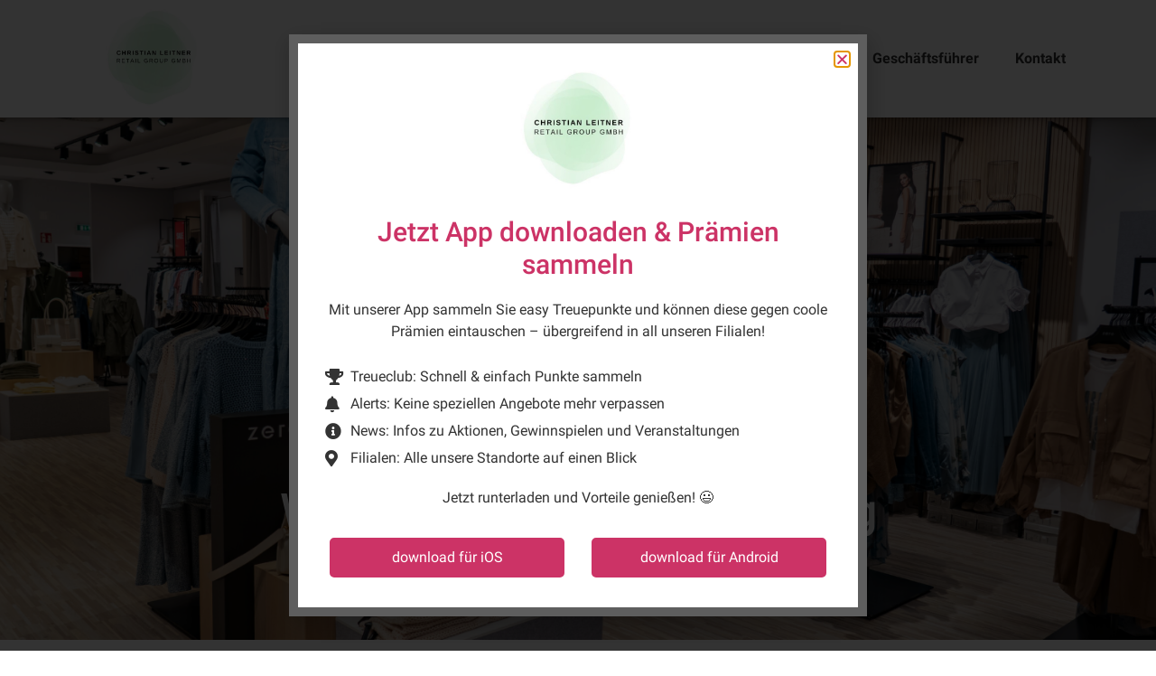

--- FILE ---
content_type: text/html; charset=UTF-8
request_url: https://retail-group.at/
body_size: 26452
content:
<!doctype html>
<html lang="de-AT">
<head>
	<meta charset="UTF-8">
		<meta name="viewport" content="width=device-width, initial-scale=1">
	<link rel="profile" href="https://gmpg.org/xfn/11">
	<title>Retail Group &#8211; We Create Fashion Reselling</title>
<meta name='robots' content='max-image-preview:large' />
<link rel="alternate" type="application/rss+xml" title="Retail Group &raquo; Feed" href="https://retail-group.at/feed/" />
<link rel="alternate" type="application/rss+xml" title="Retail Group &raquo; Kommentar-Feed" href="https://retail-group.at/comments/feed/" />
<link rel="alternate" title="oEmbed (JSON)" type="application/json+oembed" href="https://retail-group.at/wp-json/oembed/1.0/embed?url=https%3A%2F%2Fretail-group.at%2F" />
<link rel="alternate" title="oEmbed (XML)" type="text/xml+oembed" href="https://retail-group.at/wp-json/oembed/1.0/embed?url=https%3A%2F%2Fretail-group.at%2F&#038;format=xml" />
<style id='wp-img-auto-sizes-contain-inline-css' type='text/css'>
img:is([sizes=auto i],[sizes^="auto," i]){contain-intrinsic-size:3000px 1500px}
/*# sourceURL=wp-img-auto-sizes-contain-inline-css */
</style>
<style id='wp-emoji-styles-inline-css' type='text/css'>

	img.wp-smiley, img.emoji {
		display: inline !important;
		border: none !important;
		box-shadow: none !important;
		height: 1em !important;
		width: 1em !important;
		margin: 0 0.07em !important;
		vertical-align: -0.1em !important;
		background: none !important;
		padding: 0 !important;
	}
/*# sourceURL=wp-emoji-styles-inline-css */
</style>
<style id='classic-theme-styles-inline-css' type='text/css'>
/*! This file is auto-generated */
.wp-block-button__link{color:#fff;background-color:#32373c;border-radius:9999px;box-shadow:none;text-decoration:none;padding:calc(.667em + 2px) calc(1.333em + 2px);font-size:1.125em}.wp-block-file__button{background:#32373c;color:#fff;text-decoration:none}
/*# sourceURL=/wp-includes/css/classic-themes.min.css */
</style>
<link rel='stylesheet' id='chld_thm_cfg_parent-css' href='https://retail-group.at/wp-content/themes/hello-elementor/style.css?ver=6.9' type='text/css' media='all' />
<link rel='stylesheet' id='hello-elementor-css' href='https://retail-group.at/wp-content/themes/hello-elementor/style.min.css?ver=2.5.0' type='text/css' media='all' />
<link rel='stylesheet' id='hello-elementor-theme-style-css' href='https://retail-group.at/wp-content/themes/hello-elementor/theme.min.css?ver=2.5.0' type='text/css' media='all' />
<link rel='stylesheet' id='elementor-frontend-css' href='https://retail-group.at/wp-content/plugins/elementor/assets/css/frontend-lite.min.css?ver=3.24.0-cloud6' type='text/css' media='all' />
<link rel='stylesheet' id='elementor-post-7-css' href='https://retail-group.at/wp-content/uploads/elementor/css/post-7.css?ver=1764785020' type='text/css' media='all' />
<link rel='stylesheet' id='elementor-icons-css' href='https://retail-group.at/wp-content/plugins/elementor/assets/lib/eicons/css/elementor-icons.min.css?ver=5.30.0' type='text/css' media='all' />
<link rel='stylesheet' id='swiper-css' href='https://retail-group.at/wp-content/plugins/elementor/assets/lib/swiper/v8/css/swiper.min.css?ver=8.4.5' type='text/css' media='all' />
<link rel='stylesheet' id='elementor-pro-css' href='https://retail-group.at/wp-content/plugins/elementor-pro/assets/css/frontend-lite.min.css?ver=3.24.0-cloud5' type='text/css' media='all' />
<link rel='stylesheet' id='elementor-global-css' href='https://retail-group.at/wp-content/uploads/elementor/css/global.css?ver=1764785021' type='text/css' media='all' />
<link rel='stylesheet' id='elementor-post-15-css' href='https://retail-group.at/wp-content/uploads/elementor/css/post-15.css?ver=1767690421' type='text/css' media='all' />
<link rel='stylesheet' id='e-apple-webkit-css' href='https://retail-group.at/wp-content/plugins/elementor/assets/css/conditionals/apple-webkit.min.css?ver=3.24.0-cloud6' type='text/css' media='all' />
<link rel='stylesheet' id='elementor-post-18-css' href='https://retail-group.at/wp-content/uploads/elementor/css/post-18.css?ver=1764785021' type='text/css' media='all' />
<link rel='stylesheet' id='elementor-post-113-css' href='https://retail-group.at/wp-content/uploads/elementor/css/post-113.css?ver=1764785021' type='text/css' media='all' />
<link rel='stylesheet' id='elementor-post-844-css' href='https://retail-group.at/wp-content/uploads/elementor/css/post-844.css?ver=1764785021' type='text/css' media='all' />
<link rel='stylesheet' id='borlabs-cookie-css' href='https://retail-group.at/wp-content/cache/borlabs-cookie/borlabs-cookie_1_de.css?ver=2.2.64-18' type='text/css' media='all' />
<link rel='stylesheet' id='google-fonts-1-css' href='//retail-group.at/wp-content/uploads/sgf-css/font-850614a41ad1f727fb0104773f6c132b.css' type='text/css' media='all' />
<link rel='stylesheet' id='elementor-icons-shared-0-css' href='https://retail-group.at/wp-content/plugins/elementor/assets/lib/font-awesome/css/fontawesome.min.css?ver=5.15.3' type='text/css' media='all' />
<link rel='stylesheet' id='elementor-icons-fa-brands-css' href='https://retail-group.at/wp-content/plugins/elementor/assets/lib/font-awesome/css/brands.min.css?ver=5.15.3' type='text/css' media='all' />
<link rel='stylesheet' id='elementor-icons-fa-solid-css' href='https://retail-group.at/wp-content/plugins/elementor/assets/lib/font-awesome/css/solid.min.css?ver=5.15.3' type='text/css' media='all' />
<link rel="preconnect" href="https://fonts.gstatic.com/" crossorigin><script type="text/javascript" src="https://retail-group.at/wp-includes/js/jquery/jquery.min.js?ver=3.7.1" id="jquery-core-js"></script>
<script type="text/javascript" src="https://retail-group.at/wp-includes/js/jquery/jquery-migrate.min.js?ver=3.4.1" id="jquery-migrate-js"></script>
<link rel="https://api.w.org/" href="https://retail-group.at/wp-json/" /><link rel="alternate" title="JSON" type="application/json" href="https://retail-group.at/wp-json/wp/v2/pages/15" /><link rel="EditURI" type="application/rsd+xml" title="RSD" href="https://retail-group.at/xmlrpc.php?rsd" />
<meta name="generator" content="WordPress 6.9" />
<link rel="canonical" href="https://retail-group.at/" />
<link rel='shortlink' href='https://retail-group.at/' />
<meta name="generator" content="Elementor 3.24.0-cloud6; features: e_optimized_css_loading, additional_custom_breakpoints, e_lazyload, e_element_cache; settings: css_print_method-external, google_font-enabled, font_display-auto">
			<style>
				.e-con.e-parent:nth-of-type(n+4):not(.e-lazyloaded):not(.e-no-lazyload),
				.e-con.e-parent:nth-of-type(n+4):not(.e-lazyloaded):not(.e-no-lazyload) * {
					background-image: none !important;
				}
				@media screen and (max-height: 1024px) {
					.e-con.e-parent:nth-of-type(n+3):not(.e-lazyloaded):not(.e-no-lazyload),
					.e-con.e-parent:nth-of-type(n+3):not(.e-lazyloaded):not(.e-no-lazyload) * {
						background-image: none !important;
					}
				}
				@media screen and (max-height: 640px) {
					.e-con.e-parent:nth-of-type(n+2):not(.e-lazyloaded):not(.e-no-lazyload),
					.e-con.e-parent:nth-of-type(n+2):not(.e-lazyloaded):not(.e-no-lazyload) * {
						background-image: none !important;
					}
				}
			</style>
			<link rel="icon" href="https://retail-group.at/wp-content/uploads/2022/06/cropped-WhatsApp-Image-2022-07-13-at-13.18.29-32x32.jpeg" sizes="32x32" />
<link rel="icon" href="https://retail-group.at/wp-content/uploads/2022/06/cropped-WhatsApp-Image-2022-07-13-at-13.18.29-192x192.jpeg" sizes="192x192" />
<link rel="apple-touch-icon" href="https://retail-group.at/wp-content/uploads/2022/06/cropped-WhatsApp-Image-2022-07-13-at-13.18.29-180x180.jpeg" />
<meta name="msapplication-TileImage" content="https://retail-group.at/wp-content/uploads/2022/06/cropped-WhatsApp-Image-2022-07-13-at-13.18.29-270x270.jpeg" />
		<style type="text/css" id="wp-custom-css">
			.stickyheaderanimate .logoseccls{
    width: 100%;
  transition: 0.2s;
}
.elementor-sticky--effects .logoseccls {
    width: 62%;
    transition: 0.2s;
}		</style>
		<style id='global-styles-inline-css' type='text/css'>
:root{--wp--preset--aspect-ratio--square: 1;--wp--preset--aspect-ratio--4-3: 4/3;--wp--preset--aspect-ratio--3-4: 3/4;--wp--preset--aspect-ratio--3-2: 3/2;--wp--preset--aspect-ratio--2-3: 2/3;--wp--preset--aspect-ratio--16-9: 16/9;--wp--preset--aspect-ratio--9-16: 9/16;--wp--preset--color--black: #000000;--wp--preset--color--cyan-bluish-gray: #abb8c3;--wp--preset--color--white: #ffffff;--wp--preset--color--pale-pink: #f78da7;--wp--preset--color--vivid-red: #cf2e2e;--wp--preset--color--luminous-vivid-orange: #ff6900;--wp--preset--color--luminous-vivid-amber: #fcb900;--wp--preset--color--light-green-cyan: #7bdcb5;--wp--preset--color--vivid-green-cyan: #00d084;--wp--preset--color--pale-cyan-blue: #8ed1fc;--wp--preset--color--vivid-cyan-blue: #0693e3;--wp--preset--color--vivid-purple: #9b51e0;--wp--preset--gradient--vivid-cyan-blue-to-vivid-purple: linear-gradient(135deg,rgb(6,147,227) 0%,rgb(155,81,224) 100%);--wp--preset--gradient--light-green-cyan-to-vivid-green-cyan: linear-gradient(135deg,rgb(122,220,180) 0%,rgb(0,208,130) 100%);--wp--preset--gradient--luminous-vivid-amber-to-luminous-vivid-orange: linear-gradient(135deg,rgb(252,185,0) 0%,rgb(255,105,0) 100%);--wp--preset--gradient--luminous-vivid-orange-to-vivid-red: linear-gradient(135deg,rgb(255,105,0) 0%,rgb(207,46,46) 100%);--wp--preset--gradient--very-light-gray-to-cyan-bluish-gray: linear-gradient(135deg,rgb(238,238,238) 0%,rgb(169,184,195) 100%);--wp--preset--gradient--cool-to-warm-spectrum: linear-gradient(135deg,rgb(74,234,220) 0%,rgb(151,120,209) 20%,rgb(207,42,186) 40%,rgb(238,44,130) 60%,rgb(251,105,98) 80%,rgb(254,248,76) 100%);--wp--preset--gradient--blush-light-purple: linear-gradient(135deg,rgb(255,206,236) 0%,rgb(152,150,240) 100%);--wp--preset--gradient--blush-bordeaux: linear-gradient(135deg,rgb(254,205,165) 0%,rgb(254,45,45) 50%,rgb(107,0,62) 100%);--wp--preset--gradient--luminous-dusk: linear-gradient(135deg,rgb(255,203,112) 0%,rgb(199,81,192) 50%,rgb(65,88,208) 100%);--wp--preset--gradient--pale-ocean: linear-gradient(135deg,rgb(255,245,203) 0%,rgb(182,227,212) 50%,rgb(51,167,181) 100%);--wp--preset--gradient--electric-grass: linear-gradient(135deg,rgb(202,248,128) 0%,rgb(113,206,126) 100%);--wp--preset--gradient--midnight: linear-gradient(135deg,rgb(2,3,129) 0%,rgb(40,116,252) 100%);--wp--preset--font-size--small: 13px;--wp--preset--font-size--medium: 20px;--wp--preset--font-size--large: 36px;--wp--preset--font-size--x-large: 42px;--wp--preset--spacing--20: 0.44rem;--wp--preset--spacing--30: 0.67rem;--wp--preset--spacing--40: 1rem;--wp--preset--spacing--50: 1.5rem;--wp--preset--spacing--60: 2.25rem;--wp--preset--spacing--70: 3.38rem;--wp--preset--spacing--80: 5.06rem;--wp--preset--shadow--natural: 6px 6px 9px rgba(0, 0, 0, 0.2);--wp--preset--shadow--deep: 12px 12px 50px rgba(0, 0, 0, 0.4);--wp--preset--shadow--sharp: 6px 6px 0px rgba(0, 0, 0, 0.2);--wp--preset--shadow--outlined: 6px 6px 0px -3px rgb(255, 255, 255), 6px 6px rgb(0, 0, 0);--wp--preset--shadow--crisp: 6px 6px 0px rgb(0, 0, 0);}:where(.is-layout-flex){gap: 0.5em;}:where(.is-layout-grid){gap: 0.5em;}body .is-layout-flex{display: flex;}.is-layout-flex{flex-wrap: wrap;align-items: center;}.is-layout-flex > :is(*, div){margin: 0;}body .is-layout-grid{display: grid;}.is-layout-grid > :is(*, div){margin: 0;}:where(.wp-block-columns.is-layout-flex){gap: 2em;}:where(.wp-block-columns.is-layout-grid){gap: 2em;}:where(.wp-block-post-template.is-layout-flex){gap: 1.25em;}:where(.wp-block-post-template.is-layout-grid){gap: 1.25em;}.has-black-color{color: var(--wp--preset--color--black) !important;}.has-cyan-bluish-gray-color{color: var(--wp--preset--color--cyan-bluish-gray) !important;}.has-white-color{color: var(--wp--preset--color--white) !important;}.has-pale-pink-color{color: var(--wp--preset--color--pale-pink) !important;}.has-vivid-red-color{color: var(--wp--preset--color--vivid-red) !important;}.has-luminous-vivid-orange-color{color: var(--wp--preset--color--luminous-vivid-orange) !important;}.has-luminous-vivid-amber-color{color: var(--wp--preset--color--luminous-vivid-amber) !important;}.has-light-green-cyan-color{color: var(--wp--preset--color--light-green-cyan) !important;}.has-vivid-green-cyan-color{color: var(--wp--preset--color--vivid-green-cyan) !important;}.has-pale-cyan-blue-color{color: var(--wp--preset--color--pale-cyan-blue) !important;}.has-vivid-cyan-blue-color{color: var(--wp--preset--color--vivid-cyan-blue) !important;}.has-vivid-purple-color{color: var(--wp--preset--color--vivid-purple) !important;}.has-black-background-color{background-color: var(--wp--preset--color--black) !important;}.has-cyan-bluish-gray-background-color{background-color: var(--wp--preset--color--cyan-bluish-gray) !important;}.has-white-background-color{background-color: var(--wp--preset--color--white) !important;}.has-pale-pink-background-color{background-color: var(--wp--preset--color--pale-pink) !important;}.has-vivid-red-background-color{background-color: var(--wp--preset--color--vivid-red) !important;}.has-luminous-vivid-orange-background-color{background-color: var(--wp--preset--color--luminous-vivid-orange) !important;}.has-luminous-vivid-amber-background-color{background-color: var(--wp--preset--color--luminous-vivid-amber) !important;}.has-light-green-cyan-background-color{background-color: var(--wp--preset--color--light-green-cyan) !important;}.has-vivid-green-cyan-background-color{background-color: var(--wp--preset--color--vivid-green-cyan) !important;}.has-pale-cyan-blue-background-color{background-color: var(--wp--preset--color--pale-cyan-blue) !important;}.has-vivid-cyan-blue-background-color{background-color: var(--wp--preset--color--vivid-cyan-blue) !important;}.has-vivid-purple-background-color{background-color: var(--wp--preset--color--vivid-purple) !important;}.has-black-border-color{border-color: var(--wp--preset--color--black) !important;}.has-cyan-bluish-gray-border-color{border-color: var(--wp--preset--color--cyan-bluish-gray) !important;}.has-white-border-color{border-color: var(--wp--preset--color--white) !important;}.has-pale-pink-border-color{border-color: var(--wp--preset--color--pale-pink) !important;}.has-vivid-red-border-color{border-color: var(--wp--preset--color--vivid-red) !important;}.has-luminous-vivid-orange-border-color{border-color: var(--wp--preset--color--luminous-vivid-orange) !important;}.has-luminous-vivid-amber-border-color{border-color: var(--wp--preset--color--luminous-vivid-amber) !important;}.has-light-green-cyan-border-color{border-color: var(--wp--preset--color--light-green-cyan) !important;}.has-vivid-green-cyan-border-color{border-color: var(--wp--preset--color--vivid-green-cyan) !important;}.has-pale-cyan-blue-border-color{border-color: var(--wp--preset--color--pale-cyan-blue) !important;}.has-vivid-cyan-blue-border-color{border-color: var(--wp--preset--color--vivid-cyan-blue) !important;}.has-vivid-purple-border-color{border-color: var(--wp--preset--color--vivid-purple) !important;}.has-vivid-cyan-blue-to-vivid-purple-gradient-background{background: var(--wp--preset--gradient--vivid-cyan-blue-to-vivid-purple) !important;}.has-light-green-cyan-to-vivid-green-cyan-gradient-background{background: var(--wp--preset--gradient--light-green-cyan-to-vivid-green-cyan) !important;}.has-luminous-vivid-amber-to-luminous-vivid-orange-gradient-background{background: var(--wp--preset--gradient--luminous-vivid-amber-to-luminous-vivid-orange) !important;}.has-luminous-vivid-orange-to-vivid-red-gradient-background{background: var(--wp--preset--gradient--luminous-vivid-orange-to-vivid-red) !important;}.has-very-light-gray-to-cyan-bluish-gray-gradient-background{background: var(--wp--preset--gradient--very-light-gray-to-cyan-bluish-gray) !important;}.has-cool-to-warm-spectrum-gradient-background{background: var(--wp--preset--gradient--cool-to-warm-spectrum) !important;}.has-blush-light-purple-gradient-background{background: var(--wp--preset--gradient--blush-light-purple) !important;}.has-blush-bordeaux-gradient-background{background: var(--wp--preset--gradient--blush-bordeaux) !important;}.has-luminous-dusk-gradient-background{background: var(--wp--preset--gradient--luminous-dusk) !important;}.has-pale-ocean-gradient-background{background: var(--wp--preset--gradient--pale-ocean) !important;}.has-electric-grass-gradient-background{background: var(--wp--preset--gradient--electric-grass) !important;}.has-midnight-gradient-background{background: var(--wp--preset--gradient--midnight) !important;}.has-small-font-size{font-size: var(--wp--preset--font-size--small) !important;}.has-medium-font-size{font-size: var(--wp--preset--font-size--medium) !important;}.has-large-font-size{font-size: var(--wp--preset--font-size--large) !important;}.has-x-large-font-size{font-size: var(--wp--preset--font-size--x-large) !important;}
/*# sourceURL=global-styles-inline-css */
</style>
<link rel='stylesheet' id='elementor-post-157-css' href='https://retail-group.at/wp-content/uploads/elementor/css/post-157.css?ver=1764785022' type='text/css' media='all' />
<link rel='stylesheet' id='e-animations-css' href='https://retail-group.at/wp-content/plugins/elementor/assets/lib/animations/animations.min.css?ver=3.24.0-cloud6' type='text/css' media='all' />
<meta name="traceparent" content="00-9bfecf0d3926962d0000001768746820-9bfecf0d3926962d-01"></head>
<body data-rsssl=1 class="home wp-singular page-template page-template-elementor_header_footer page page-id-15 wp-custom-logo wp-theme-hello-elementor wp-child-theme-hello-elementor-child elementor-default elementor-template-full-width elementor-kit-7 elementor-page elementor-page-15">

		<div data-elementor-type="header" data-elementor-id="18" class="elementor elementor-18 elementor-location-header" data-elementor-post-type="elementor_library">
					<section class="elementor-section elementor-top-section elementor-element elementor-element-eae6b9d elementor-hidden-tablet elementor-hidden-mobile stickyheaderanimate elementor-section-boxed elementor-section-height-default elementor-section-height-default" data-id="eae6b9d" data-element_type="section" data-settings="{&quot;background_background&quot;:&quot;classic&quot;,&quot;sticky&quot;:&quot;top&quot;,&quot;sticky_effects_offset&quot;:60,&quot;sticky_on&quot;:[&quot;desktop&quot;,&quot;tablet&quot;,&quot;mobile&quot;],&quot;sticky_offset&quot;:0}">
						<div class="elementor-container elementor-column-gap-default">
					<div class="elementor-column elementor-col-50 elementor-top-column elementor-element elementor-element-8a49b6d" data-id="8a49b6d" data-element_type="column">
			<div class="elementor-widget-wrap elementor-element-populated">
						<div class="elementor-element elementor-element-46448e4 logoseccls elementor-widget elementor-widget-image" data-id="46448e4" data-element_type="widget" data-widget_type="image.default">
				<div class="elementor-widget-container">
			<link rel="stylesheet" href="https://retail-group.at/wp-content/plugins/elementor/assets/css/widget-image.min.css?ver=1721553699">											<a href="/">
							<img fetchpriority="high" width="376" height="384" src="https://retail-group.at/wp-content/uploads/2022/06/WhatsApp-Image-2022-07-13-at-13.18.29.jpeg" class="attachment-full size-full wp-image-874" alt="" srcset="https://retail-group.at/wp-content/uploads/2022/06/WhatsApp-Image-2022-07-13-at-13.18.29.jpeg 376w, https://retail-group.at/wp-content/uploads/2022/06/WhatsApp-Image-2022-07-13-at-13.18.29-294x300.jpeg 294w" sizes="(max-width: 376px) 100vw, 376px" />								</a>
													</div>
				</div>
					</div>
		</div>
				<div class="elementor-column elementor-col-50 elementor-top-column elementor-element elementor-element-d0fdc43" data-id="d0fdc43" data-element_type="column">
			<div class="elementor-widget-wrap elementor-element-populated">
						<div class="elementor-element elementor-element-086b953 elementor-nav-menu__align-end elementor-hidden-tablet elementor-hidden-mobile elementor-nav-menu--dropdown-tablet elementor-nav-menu__text-align-aside elementor-nav-menu--toggle elementor-nav-menu--burger elementor-widget elementor-widget-nav-menu" data-id="086b953" data-element_type="widget" data-settings="{&quot;layout&quot;:&quot;horizontal&quot;,&quot;submenu_icon&quot;:{&quot;value&quot;:&quot;&lt;i class=\&quot;fas fa-caret-down\&quot;&gt;&lt;\/i&gt;&quot;,&quot;library&quot;:&quot;fa-solid&quot;},&quot;toggle&quot;:&quot;burger&quot;}" data-widget_type="nav-menu.default">
				<div class="elementor-widget-container">
			<link rel="stylesheet" href="https://retail-group.at/wp-content/plugins/elementor-pro/assets/css/widget-nav-menu.min.css?ver=1721553666">			<nav aria-label="Menu" class="elementor-nav-menu--main elementor-nav-menu__container elementor-nav-menu--layout-horizontal e--pointer-underline e--animation-fade">
				<ul id="menu-1-086b953" class="elementor-nav-menu"><li class="menu-item menu-item-type-custom menu-item-object-custom menu-item-25"><a href="#ubersicht" class="elementor-item elementor-item-anchor">Übersicht</a></li>
<li class="menu-item menu-item-type-custom menu-item-object-custom menu-item-26"><a href="#digitalisierung" class="elementor-item elementor-item-anchor">Digitalisierung</a></li>
<li class="menu-item menu-item-type-custom menu-item-object-custom menu-item-27"><a href="#geschaeftsfelder" class="elementor-item elementor-item-anchor">Geschäftsfelder</a></li>
<li class="menu-item menu-item-type-custom menu-item-object-custom menu-item-28"><a href="#geschaftsfuhrer" class="elementor-item elementor-item-anchor">Geschäftsführer</a></li>
<li class="menu-item menu-item-type-custom menu-item-object-custom menu-item-29"><a href="#kontakt" class="elementor-item elementor-item-anchor">Kontakt</a></li>
</ul>			</nav>
					<div class="elementor-menu-toggle" role="button" tabindex="0" aria-label="Menu Toggle" aria-expanded="false">
			<i aria-hidden="true" role="presentation" class="elementor-menu-toggle__icon--open eicon-menu-bar"></i><i aria-hidden="true" role="presentation" class="elementor-menu-toggle__icon--close eicon-close"></i>			<span class="elementor-screen-only">Menu</span>
		</div>
					<nav class="elementor-nav-menu--dropdown elementor-nav-menu__container" aria-hidden="true">
				<ul id="menu-2-086b953" class="elementor-nav-menu"><li class="menu-item menu-item-type-custom menu-item-object-custom menu-item-25"><a href="#ubersicht" class="elementor-item elementor-item-anchor" tabindex="-1">Übersicht</a></li>
<li class="menu-item menu-item-type-custom menu-item-object-custom menu-item-26"><a href="#digitalisierung" class="elementor-item elementor-item-anchor" tabindex="-1">Digitalisierung</a></li>
<li class="menu-item menu-item-type-custom menu-item-object-custom menu-item-27"><a href="#geschaeftsfelder" class="elementor-item elementor-item-anchor" tabindex="-1">Geschäftsfelder</a></li>
<li class="menu-item menu-item-type-custom menu-item-object-custom menu-item-28"><a href="#geschaftsfuhrer" class="elementor-item elementor-item-anchor" tabindex="-1">Geschäftsführer</a></li>
<li class="menu-item menu-item-type-custom menu-item-object-custom menu-item-29"><a href="#kontakt" class="elementor-item elementor-item-anchor" tabindex="-1">Kontakt</a></li>
</ul>			</nav>
				</div>
				</div>
					</div>
		</div>
					</div>
		</section>
				<section class="elementor-section elementor-top-section elementor-element elementor-element-90e0cc9 elementor-hidden-desktop stickyheaderanimate elementor-section-boxed elementor-section-height-default elementor-section-height-default" data-id="90e0cc9" data-element_type="section" data-settings="{&quot;background_background&quot;:&quot;classic&quot;,&quot;sticky&quot;:&quot;top&quot;,&quot;sticky_effects_offset_mobile&quot;:60,&quot;sticky_on&quot;:[&quot;desktop&quot;,&quot;tablet&quot;,&quot;mobile&quot;],&quot;sticky_offset&quot;:0,&quot;sticky_effects_offset&quot;:0}">
						<div class="elementor-container elementor-column-gap-default">
					<div class="elementor-column elementor-col-50 elementor-top-column elementor-element elementor-element-1ea63bb" data-id="1ea63bb" data-element_type="column">
			<div class="elementor-widget-wrap elementor-element-populated">
						<div class="elementor-element elementor-element-b750ca7 logoseccls elementor-widget elementor-widget-image" data-id="b750ca7" data-element_type="widget" data-widget_type="image.default">
				<div class="elementor-widget-container">
														<a href="/">
							<img fetchpriority="high" width="376" height="384" src="https://retail-group.at/wp-content/uploads/2022/06/WhatsApp-Image-2022-07-13-at-13.18.29.jpeg" class="attachment-full size-full wp-image-874" alt="" srcset="https://retail-group.at/wp-content/uploads/2022/06/WhatsApp-Image-2022-07-13-at-13.18.29.jpeg 376w, https://retail-group.at/wp-content/uploads/2022/06/WhatsApp-Image-2022-07-13-at-13.18.29-294x300.jpeg 294w" sizes="(max-width: 376px) 100vw, 376px" />								</a>
													</div>
				</div>
					</div>
		</div>
				<div class="elementor-column elementor-col-50 elementor-top-column elementor-element elementor-element-c3b4fed" data-id="c3b4fed" data-element_type="column">
			<div class="elementor-widget-wrap elementor-element-populated">
						<div class="elementor-element elementor-element-bb0c499 elementor-nav-menu__align-end elementor-hidden-tablet elementor-hidden-mobile elementor-nav-menu--dropdown-tablet elementor-nav-menu__text-align-aside elementor-nav-menu--toggle elementor-nav-menu--burger elementor-widget elementor-widget-nav-menu" data-id="bb0c499" data-element_type="widget" data-settings="{&quot;layout&quot;:&quot;horizontal&quot;,&quot;submenu_icon&quot;:{&quot;value&quot;:&quot;&lt;i class=\&quot;fas fa-caret-down\&quot;&gt;&lt;\/i&gt;&quot;,&quot;library&quot;:&quot;fa-solid&quot;},&quot;toggle&quot;:&quot;burger&quot;}" data-widget_type="nav-menu.default">
				<div class="elementor-widget-container">
						<nav aria-label="Menu" class="elementor-nav-menu--main elementor-nav-menu__container elementor-nav-menu--layout-horizontal e--pointer-underline e--animation-fade">
				<ul id="menu-1-bb0c499" class="elementor-nav-menu"><li class="menu-item menu-item-type-custom menu-item-object-custom menu-item-25"><a href="#ubersicht" class="elementor-item elementor-item-anchor">Übersicht</a></li>
<li class="menu-item menu-item-type-custom menu-item-object-custom menu-item-26"><a href="#digitalisierung" class="elementor-item elementor-item-anchor">Digitalisierung</a></li>
<li class="menu-item menu-item-type-custom menu-item-object-custom menu-item-27"><a href="#geschaeftsfelder" class="elementor-item elementor-item-anchor">Geschäftsfelder</a></li>
<li class="menu-item menu-item-type-custom menu-item-object-custom menu-item-28"><a href="#geschaftsfuhrer" class="elementor-item elementor-item-anchor">Geschäftsführer</a></li>
<li class="menu-item menu-item-type-custom menu-item-object-custom menu-item-29"><a href="#kontakt" class="elementor-item elementor-item-anchor">Kontakt</a></li>
</ul>			</nav>
					<div class="elementor-menu-toggle" role="button" tabindex="0" aria-label="Menu Toggle" aria-expanded="false">
			<i aria-hidden="true" role="presentation" class="elementor-menu-toggle__icon--open eicon-menu-bar"></i><i aria-hidden="true" role="presentation" class="elementor-menu-toggle__icon--close eicon-close"></i>			<span class="elementor-screen-only">Menu</span>
		</div>
					<nav class="elementor-nav-menu--dropdown elementor-nav-menu__container" aria-hidden="true">
				<ul id="menu-2-bb0c499" class="elementor-nav-menu"><li class="menu-item menu-item-type-custom menu-item-object-custom menu-item-25"><a href="#ubersicht" class="elementor-item elementor-item-anchor" tabindex="-1">Übersicht</a></li>
<li class="menu-item menu-item-type-custom menu-item-object-custom menu-item-26"><a href="#digitalisierung" class="elementor-item elementor-item-anchor" tabindex="-1">Digitalisierung</a></li>
<li class="menu-item menu-item-type-custom menu-item-object-custom menu-item-27"><a href="#geschaeftsfelder" class="elementor-item elementor-item-anchor" tabindex="-1">Geschäftsfelder</a></li>
<li class="menu-item menu-item-type-custom menu-item-object-custom menu-item-28"><a href="#geschaftsfuhrer" class="elementor-item elementor-item-anchor" tabindex="-1">Geschäftsführer</a></li>
<li class="menu-item menu-item-type-custom menu-item-object-custom menu-item-29"><a href="#kontakt" class="elementor-item elementor-item-anchor" tabindex="-1">Kontakt</a></li>
</ul>			</nav>
				</div>
				</div>
				<div class="elementor-element elementor-element-1f3890c elementor-hidden-desktop elementor-view-default elementor-widget elementor-widget-icon" data-id="1f3890c" data-element_type="widget" data-widget_type="icon.default">
				<div class="elementor-widget-container">
					<div class="elementor-icon-wrapper">
			<a class="elementor-icon" href="#elementor-action%3Aaction%3Dpopup%3Aopen%26settings%3DeyJpZCI6IjE1NyIsInRvZ2dsZSI6ZmFsc2V9">
			<i aria-hidden="true" class="fas fa-bars"></i>			</a>
		</div>
				</div>
				</div>
					</div>
		</div>
					</div>
		</section>
				</div>
				<div data-elementor-type="wp-page" data-elementor-id="15" class="elementor elementor-15" data-elementor-post-type="page">
						<section class="elementor-section elementor-top-section elementor-element elementor-element-d11cff5 elementor-section-boxed elementor-section-height-default elementor-section-height-default" data-id="d11cff5" data-element_type="section" id="ubersicht" data-settings="{&quot;background_background&quot;:&quot;slideshow&quot;,&quot;background_slideshow_gallery&quot;:[{&quot;id&quot;:1260,&quot;url&quot;:&quot;https:\/\/retail-group.at\/wp-content\/uploads\/2026\/01\/DSC8374-scaled.jpg&quot;},{&quot;id&quot;:1261,&quot;url&quot;:&quot;https:\/\/retail-group.at\/wp-content\/uploads\/2026\/01\/DSC8411-scaled.jpg&quot;},{&quot;id&quot;:1262,&quot;url&quot;:&quot;https:\/\/retail-group.at\/wp-content\/uploads\/2026\/01\/DSC9160-scaled.jpg&quot;},{&quot;id&quot;:1263,&quot;url&quot;:&quot;https:\/\/retail-group.at\/wp-content\/uploads\/2026\/01\/DSC9314-scaled.jpg&quot;},{&quot;id&quot;:1264,&quot;url&quot;:&quot;https:\/\/retail-group.at\/wp-content\/uploads\/2026\/01\/DSC9425-scaled.jpg&quot;},{&quot;id&quot;:1265,&quot;url&quot;:&quot;https:\/\/retail-group.at\/wp-content\/uploads\/2026\/01\/DSC9445-scaled.jpg&quot;}],&quot;background_slideshow_ken_burns&quot;:&quot;yes&quot;,&quot;background_slideshow_loop&quot;:&quot;yes&quot;,&quot;background_slideshow_slide_duration&quot;:5000,&quot;background_slideshow_slide_transition&quot;:&quot;fade&quot;,&quot;background_slideshow_transition_duration&quot;:500,&quot;background_slideshow_ken_burns_zoom_direction&quot;:&quot;in&quot;}">
							<div class="elementor-background-overlay"></div>
							<div class="elementor-container elementor-column-gap-default">
					<div class="elementor-column elementor-col-100 elementor-top-column elementor-element elementor-element-82e5a3c" data-id="82e5a3c" data-element_type="column">
			<div class="elementor-widget-wrap elementor-element-populated">
						<div class="elementor-element elementor-element-57d6534 elementor-widget elementor-widget-heading" data-id="57d6534" data-element_type="widget" data-widget_type="heading.default">
				<div class="elementor-widget-container">
			<link rel="stylesheet" href="https://retail-group.at/wp-content/plugins/elementor/assets/css/widget-heading.min.css?ver=1721553699"><h1 class="elementor-heading-title elementor-size-default">We Create Fashion Reselling</h1>		</div>
				</div>
				<div class="elementor-element elementor-element-103a9d8 elementor-widget elementor-widget-heading" data-id="103a9d8" data-element_type="widget" data-widget_type="heading.default">
				<div class="elementor-widget-container">
			<h4 class="elementor-heading-title elementor-size-default">Ihr Partner im Fashion Reselling.</h4>		</div>
				</div>
					</div>
		</div>
					</div>
		</section>
				<section class="elementor-section elementor-top-section elementor-element elementor-element-95efb7a elementor-section-content-middle elementor-section-boxed elementor-section-height-default elementor-section-height-default" data-id="95efb7a" data-element_type="section">
						<div class="elementor-container elementor-column-gap-extended">
					<div class="elementor-column elementor-col-12 elementor-top-column elementor-element elementor-element-f0af951" data-id="f0af951" data-element_type="column">
			<div class="elementor-widget-wrap">
							</div>
		</div>
				<div class="elementor-column elementor-col-12 elementor-top-column elementor-element elementor-element-857c163" data-id="857c163" data-element_type="column">
			<div class="elementor-widget-wrap elementor-element-populated">
						<div class="elementor-element elementor-element-991d3ef elementor-widget elementor-widget-image" data-id="991d3ef" data-element_type="widget" data-widget_type="image.default">
				<div class="elementor-widget-container">
													<img decoding="async" width="1200" height="406" src="https://retail-group.at/wp-content/uploads/2022/07/SOliver-Logo.svg_.png" class="attachment-full size-full wp-image-798" alt="" srcset="https://retail-group.at/wp-content/uploads/2022/07/SOliver-Logo.svg_.png 1200w, https://retail-group.at/wp-content/uploads/2022/07/SOliver-Logo.svg_-300x102.png 300w, https://retail-group.at/wp-content/uploads/2022/07/SOliver-Logo.svg_-1024x346.png 1024w, https://retail-group.at/wp-content/uploads/2022/07/SOliver-Logo.svg_-768x260.png 768w" sizes="(max-width: 1200px) 100vw, 1200px" />													</div>
				</div>
					</div>
		</div>
				<div class="elementor-column elementor-col-12 elementor-top-column elementor-element elementor-element-bda3d1a" data-id="bda3d1a" data-element_type="column">
			<div class="elementor-widget-wrap elementor-element-populated">
						<div class="elementor-element elementor-element-dbf52dc elementor-widget elementor-widget-image" data-id="dbf52dc" data-element_type="widget" data-widget_type="image.default">
				<div class="elementor-widget-container">
													<img decoding="async" width="450" height="46" src="https://retail-group.at/wp-content/uploads/2023/07/A000024451_1_lesvisionnaireslogo_2.png" class="attachment-full size-full wp-image-1013" alt="" srcset="https://retail-group.at/wp-content/uploads/2023/07/A000024451_1_lesvisionnaireslogo_2.png 450w, https://retail-group.at/wp-content/uploads/2023/07/A000024451_1_lesvisionnaireslogo_2-300x31.png 300w" sizes="(max-width: 450px) 100vw, 450px" />													</div>
				</div>
					</div>
		</div>
				<div class="elementor-column elementor-col-12 elementor-top-column elementor-element elementor-element-bd69b31" data-id="bd69b31" data-element_type="column">
			<div class="elementor-widget-wrap elementor-element-populated">
						<div class="elementor-element elementor-element-befc5fc elementor-widget elementor-widget-image" data-id="befc5fc" data-element_type="widget" data-widget_type="image.default">
				<div class="elementor-widget-container">
													<img decoding="async" src="https://retail-group.at/wp-content/uploads/elementor/thumbs/comma-heilbronn-logo-1-e1655375416317-pqe8nsxs02v8spyy73rcwp4zgyqouxr73sqs93qtq8.png" title="comma-heilbronn-logo" alt="comma-heilbronn-logo" loading="lazy" />													</div>
				</div>
					</div>
		</div>
				<div class="elementor-column elementor-col-12 elementor-top-column elementor-element elementor-element-08b94d5" data-id="08b94d5" data-element_type="column">
			<div class="elementor-widget-wrap elementor-element-populated">
						<div class="elementor-element elementor-element-0550b1f elementor-widget elementor-widget-image" data-id="0550b1f" data-element_type="widget" data-widget_type="image.default">
				<div class="elementor-widget-container">
													<img loading="lazy" decoding="async" width="640" height="184" src="https://retail-group.at/wp-content/uploads/2025/11/ScotchSoda_Identity_HorizontalLockup_Black-1.jpeg" class="attachment-full size-full wp-image-1216" alt="" srcset="https://retail-group.at/wp-content/uploads/2025/11/ScotchSoda_Identity_HorizontalLockup_Black-1.jpeg 640w, https://retail-group.at/wp-content/uploads/2025/11/ScotchSoda_Identity_HorizontalLockup_Black-1-300x86.jpeg 300w" sizes="(max-width: 640px) 100vw, 640px" />													</div>
				</div>
					</div>
		</div>
				<div class="elementor-column elementor-col-12 elementor-top-column elementor-element elementor-element-e3d7e38" data-id="e3d7e38" data-element_type="column">
			<div class="elementor-widget-wrap elementor-element-populated">
						<div class="elementor-element elementor-element-a3e2cb7 elementor-widget elementor-widget-image" data-id="a3e2cb7" data-element_type="widget" data-widget_type="image.default">
				<div class="elementor-widget-container">
													<img loading="lazy" decoding="async" width="650" height="230" src="https://retail-group.at/wp-content/uploads/2022/07/mail-logo-mobile.png" class="attachment-full size-full wp-image-797" alt="" srcset="https://retail-group.at/wp-content/uploads/2022/07/mail-logo-mobile.png 650w, https://retail-group.at/wp-content/uploads/2022/07/mail-logo-mobile-300x106.png 300w" sizes="(max-width: 650px) 100vw, 650px" />													</div>
				</div>
					</div>
		</div>
				<div class="elementor-column elementor-col-12 elementor-top-column elementor-element elementor-element-461bbdc" data-id="461bbdc" data-element_type="column">
			<div class="elementor-widget-wrap elementor-element-populated">
						<div class="elementor-element elementor-element-77e7da0 elementor-widget elementor-widget-image" data-id="77e7da0" data-element_type="widget" data-widget_type="image.default">
				<div class="elementor-widget-container">
													<img loading="lazy" decoding="async" width="300" height="30" src="https://retail-group.at/wp-content/uploads/2022/07/TT_LOGO_RZ_65mm_RGB_Blau-300x30.webp" class="attachment-medium size-medium wp-image-827" alt="" srcset="https://retail-group.at/wp-content/uploads/2022/07/TT_LOGO_RZ_65mm_RGB_Blau-300x30.webp 300w, https://retail-group.at/wp-content/uploads/2022/07/TT_LOGO_RZ_65mm_RGB_Blau-768x77.webp 768w, https://retail-group.at/wp-content/uploads/2022/07/TT_LOGO_RZ_65mm_RGB_Blau.webp 771w" sizes="(max-width: 300px) 100vw, 300px" />													</div>
				</div>
					</div>
		</div>
				<div class="elementor-column elementor-col-12 elementor-top-column elementor-element elementor-element-0701fa3" data-id="0701fa3" data-element_type="column">
			<div class="elementor-widget-wrap">
							</div>
		</div>
					</div>
		</section>
				<section class="elementor-section elementor-top-section elementor-element elementor-element-91f150f elementor-section-content-middle elementor-section-boxed elementor-section-height-default elementor-section-height-default" data-id="91f150f" data-element_type="section">
						<div class="elementor-container elementor-column-gap-wide">
					<div class="elementor-column elementor-col-14 elementor-top-column elementor-element elementor-element-59b6a57" data-id="59b6a57" data-element_type="column">
			<div class="elementor-widget-wrap">
							</div>
		</div>
				<div class="elementor-column elementor-col-14 elementor-top-column elementor-element elementor-element-2e641d2" data-id="2e641d2" data-element_type="column">
			<div class="elementor-widget-wrap elementor-element-populated">
							</div>
		</div>
				<div class="elementor-column elementor-col-14 elementor-top-column elementor-element elementor-element-9f7518d" data-id="9f7518d" data-element_type="column">
			<div class="elementor-widget-wrap elementor-element-populated">
						<div class="elementor-element elementor-element-7530aaf elementor-widget elementor-widget-image" data-id="7530aaf" data-element_type="widget" data-widget_type="image.default">
				<div class="elementor-widget-container">
													<img decoding="async" src="https://retail-group.at/wp-content/uploads/elementor/thumbs/CARTOON-fall_winter-2016-marketing_581a61b020ea1f5b58f1d607-original-pqe8qd1yludcei9597ksp1w5oq4nt9ww4goda7y8sg.png" title="CARTOON fall_winter 2016 marketing_581a61b020ea1f5b58f1d607 original" alt="CARTOON fall_winter 2016 marketing_581a61b020ea1f5b58f1d607 original" loading="lazy" />													</div>
				</div>
					</div>
		</div>
				<div class="elementor-column elementor-col-14 elementor-top-column elementor-element elementor-element-7e665ba" data-id="7e665ba" data-element_type="column">
			<div class="elementor-widget-wrap elementor-element-populated">
						<div class="elementor-element elementor-element-993d028 elementor-widget elementor-widget-image" data-id="993d028" data-element_type="widget" data-widget_type="image.default">
				<div class="elementor-widget-container">
													<img decoding="async" src="https://retail-group.at/wp-content/uploads/elementor/thumbs/susfootwear-re93d9d7mo75vcpx8hial8p1ovvlf1bcx8szhv90xs.jpg" title="susfootwear" alt="susfootwear" loading="lazy" />													</div>
				</div>
					</div>
		</div>
				<div class="elementor-column elementor-col-14 elementor-top-column elementor-element elementor-element-8255808" data-id="8255808" data-element_type="column">
			<div class="elementor-widget-wrap elementor-element-populated">
						<div class="elementor-element elementor-element-ebb5d07 elementor-widget elementor-widget-image" data-id="ebb5d07" data-element_type="widget" data-widget_type="image.default">
				<div class="elementor-widget-container">
													<img loading="lazy" decoding="async" width="300" height="250" src="https://retail-group.at/wp-content/uploads/2022/07/zero-300x250.png" class="attachment-medium size-medium wp-image-823" alt="" srcset="https://retail-group.at/wp-content/uploads/2022/07/zero-300x250.png 300w, https://retail-group.at/wp-content/uploads/2022/07/zero.png 500w" sizes="(max-width: 300px) 100vw, 300px" />													</div>
				</div>
					</div>
		</div>
				<div class="elementor-column elementor-col-14 elementor-top-column elementor-element elementor-element-f44a533" data-id="f44a533" data-element_type="column">
			<div class="elementor-widget-wrap elementor-element-populated">
						<div class="elementor-element elementor-element-0eaaeae elementor-widget elementor-widget-image" data-id="0eaaeae" data-element_type="widget" data-widget_type="image.default">
				<div class="elementor-widget-container">
													<img loading="lazy" decoding="async" width="300" height="275" src="https://retail-group.at/wp-content/uploads/2023/07/LERROS_fall_winter_2022_original_Wappen_complete_296U_v1-300x275.png" class="attachment-medium size-medium wp-image-1026" alt="" srcset="https://retail-group.at/wp-content/uploads/2023/07/LERROS_fall_winter_2022_original_Wappen_complete_296U_v1-300x275.png 300w, https://retail-group.at/wp-content/uploads/2023/07/LERROS_fall_winter_2022_original_Wappen_complete_296U_v1-1024x937.png 1024w, https://retail-group.at/wp-content/uploads/2023/07/LERROS_fall_winter_2022_original_Wappen_complete_296U_v1-768x703.png 768w, https://retail-group.at/wp-content/uploads/2023/07/LERROS_fall_winter_2022_original_Wappen_complete_296U_v1.png 1417w" sizes="(max-width: 300px) 100vw, 300px" />													</div>
				</div>
					</div>
		</div>
				<div class="elementor-column elementor-col-14 elementor-top-column elementor-element elementor-element-f9da677" data-id="f9da677" data-element_type="column">
			<div class="elementor-widget-wrap">
							</div>
		</div>
					</div>
		</section>
				<section class="elementor-section elementor-top-section elementor-element elementor-element-830f2cc elementor-section-boxed elementor-section-height-default elementor-section-height-default" data-id="830f2cc" data-element_type="section">
						<div class="elementor-container elementor-column-gap-default">
					<div class="make-column-clickable-elementor elementor-column elementor-col-50 elementor-top-column elementor-element elementor-element-107c952" style="cursor: pointer;" data-column-clickable="#fashion-reselling" data-column-clickable-blank="_self" data-id="107c952" data-element_type="column" data-settings="{&quot;background_background&quot;:&quot;classic&quot;}">
			<div class="elementor-widget-wrap elementor-element-populated">
						<section class="elementor-section elementor-inner-section elementor-element elementor-element-0e697e8 elementor-section-boxed elementor-section-height-default elementor-section-height-default" data-id="0e697e8" data-element_type="section" data-settings="{&quot;background_background&quot;:&quot;classic&quot;}">
						<div class="elementor-container elementor-column-gap-default">
					<div class="elementor-column elementor-col-100 elementor-inner-column elementor-element elementor-element-fc87fe5" data-id="fc87fe5" data-element_type="column">
			<div class="elementor-widget-wrap elementor-element-populated">
						<div class="elementor-element elementor-element-7f3eaba elementor-widget elementor-widget-heading" data-id="7f3eaba" data-element_type="widget" data-widget_type="heading.default">
				<div class="elementor-widget-container">
			<h5 class="elementor-heading-title elementor-size-default"><a href="#fashion-reselling">Fashion Reselling</a></h5>		</div>
				</div>
				<div class="elementor-element elementor-element-05ae799 elementor-widget elementor-widget-heading" data-id="05ae799" data-element_type="widget" data-widget_type="heading.default">
				<div class="elementor-widget-container">
			<p class="elementor-heading-title elementor-size-default">Kontakt zu namhaften Brands</p>		</div>
				</div>
					</div>
		</div>
					</div>
		</section>
					</div>
		</div>
				<div class="make-column-clickable-elementor elementor-column elementor-col-50 elementor-top-column elementor-element elementor-element-a8cfbf8" style="cursor: pointer;" data-column-clickable="#consulting" data-column-clickable-blank="_self" data-id="a8cfbf8" data-element_type="column" data-settings="{&quot;background_background&quot;:&quot;classic&quot;}">
			<div class="elementor-widget-wrap elementor-element-populated">
						<section class="elementor-section elementor-inner-section elementor-element elementor-element-470c0f6 elementor-section-boxed elementor-section-height-default elementor-section-height-default" data-id="470c0f6" data-element_type="section" data-settings="{&quot;background_background&quot;:&quot;classic&quot;}">
						<div class="elementor-container elementor-column-gap-default">
					<div class="elementor-column elementor-col-100 elementor-inner-column elementor-element elementor-element-d3f1627" data-id="d3f1627" data-element_type="column">
			<div class="elementor-widget-wrap elementor-element-populated">
						<div class="elementor-element elementor-element-f1e88cc elementor-widget elementor-widget-heading" data-id="f1e88cc" data-element_type="widget" data-widget_type="heading.default">
				<div class="elementor-widget-container">
			<h5 class="elementor-heading-title elementor-size-default"><a href="#consulting">Consulting</a></h5>		</div>
				</div>
				<div class="elementor-element elementor-element-093a805 elementor-widget elementor-widget-heading" data-id="093a805" data-element_type="widget" data-widget_type="heading.default">
				<div class="elementor-widget-container">
			<p class="elementor-heading-title elementor-size-default">New Business Development</p>		</div>
				</div>
					</div>
		</div>
					</div>
		</section>
					</div>
		</div>
					</div>
		</section>
				<section class="elementor-section elementor-top-section elementor-element elementor-element-67f4093 elementor-section-boxed elementor-section-height-default elementor-section-height-default" data-id="67f4093" data-element_type="section" id="digitalisierung">
						<div class="elementor-container elementor-column-gap-default">
					<div class="elementor-column elementor-col-50 elementor-top-column elementor-element elementor-element-d745ea6" data-id="d745ea6" data-element_type="column">
			<div class="elementor-widget-wrap elementor-element-populated">
						<div class="elementor-element elementor-element-82cd240 elementor-widget elementor-widget-image" data-id="82cd240" data-element_type="widget" data-widget_type="image.default">
				<div class="elementor-widget-container">
													<img loading="lazy" decoding="async" width="1412" height="2475" src="https://retail-group.at/wp-content/uploads/2022/06/Bild2-2.png" class="attachment-full size-full wp-image-718" alt="" srcset="https://retail-group.at/wp-content/uploads/2022/06/Bild2-2.png 1412w, https://retail-group.at/wp-content/uploads/2022/06/Bild2-2-171x300.png 171w, https://retail-group.at/wp-content/uploads/2022/06/Bild2-2-584x1024.png 584w, https://retail-group.at/wp-content/uploads/2022/06/Bild2-2-768x1346.png 768w, https://retail-group.at/wp-content/uploads/2022/06/Bild2-2-876x1536.png 876w, https://retail-group.at/wp-content/uploads/2022/06/Bild2-2-1168x2048.png 1168w" sizes="(max-width: 1412px) 100vw, 1412px" />													</div>
				</div>
					</div>
		</div>
				<div class="elementor-column elementor-col-50 elementor-top-column elementor-element elementor-element-2d16933" data-id="2d16933" data-element_type="column">
			<div class="elementor-widget-wrap elementor-element-populated">
						<div class="elementor-element elementor-element-cf8c942 elementor-widget elementor-widget-heading" data-id="cf8c942" data-element_type="widget" data-widget_type="heading.default">
				<div class="elementor-widget-container">
			<h1 class="elementor-heading-title elementor-size-default">Digitalisierung in der Fashionbranche</h1>		</div>
				</div>
				<div class="elementor-element elementor-element-29e4e7f elementor-widget elementor-widget-text-editor" data-id="29e4e7f" data-element_type="widget" data-widget_type="text-editor.default">
				<div class="elementor-widget-container">
			<link rel="stylesheet" href="https://retail-group.at/wp-content/plugins/elementor/assets/css/widget-text-editor.min.css?ver=1721553699">				<p>Mit einem umfangreichen Treue- und Rewardprogramm bieten wir unseren KundInnen viele Vorteile, und das übergreifend in all unseren Filialen.</p><p>Jetzt <strong>retail-group.at App</strong> herunterladen, Punkte Sammeln und Prämien einlösen!</p>						</div>
				</div>
				<section class="elementor-section elementor-inner-section elementor-element elementor-element-118621a elementor-section-full_width elementor-section-height-default elementor-section-height-default" data-id="118621a" data-element_type="section">
						<div class="elementor-container elementor-column-gap-extended">
					<div class="elementor-column elementor-col-50 elementor-inner-column elementor-element elementor-element-3e03814" data-id="3e03814" data-element_type="column">
			<div class="elementor-widget-wrap elementor-element-populated">
						<div class="elementor-element elementor-element-b15bf00 elementor-align-justify elementor-widget__width-inherit elementor-widget-mobile__width-inherit elementor-widget elementor-widget-button" data-id="b15bf00" data-element_type="widget" data-widget_type="button.default">
				<div class="elementor-widget-container">
					<div class="elementor-button-wrapper">
			<a class="elementor-button elementor-button-link elementor-size-sm" href="https://apps.apple.com/sc/app/retail-group-at/id1456726917" target="_blank">
						<span class="elementor-button-content-wrapper">
									<span class="elementor-button-text">download @ AppStore</span>
					</span>
					</a>
		</div>
				</div>
				</div>
					</div>
		</div>
				<div class="elementor-column elementor-col-50 elementor-inner-column elementor-element elementor-element-4c4542c" data-id="4c4542c" data-element_type="column">
			<div class="elementor-widget-wrap elementor-element-populated">
						<div class="elementor-element elementor-element-7d31a33 elementor-align-justify elementor-mobile-align-justify elementor-widget__width-inherit elementor-widget-mobile__width-inherit elementor-widget elementor-widget-button" data-id="7d31a33" data-element_type="widget" data-widget_type="button.default">
				<div class="elementor-widget-container">
					<div class="elementor-button-wrapper">
			<a class="elementor-button elementor-button-link elementor-size-sm" href="https://play.google.com/store/apps/details?id=at.agendo.app&#038;hl=de_AT&#038;gl=US" target="_blank">
						<span class="elementor-button-content-wrapper">
									<span class="elementor-button-text">download @ Google Play</span>
					</span>
					</a>
		</div>
				</div>
				</div>
					</div>
		</div>
					</div>
		</section>
					</div>
		</div>
					</div>
		</section>
				<section class="elementor-section elementor-top-section elementor-element elementor-element-ca71749 elementor-reverse-mobile elementor-section-boxed elementor-section-height-default elementor-section-height-default" data-id="ca71749" data-element_type="section" id="geschaeftsfelder">
						<div class="elementor-container elementor-column-gap-default">
					<div class="elementor-column elementor-col-50 elementor-top-column elementor-element elementor-element-4e93767" data-id="4e93767" data-element_type="column" id="fashion-reselling">
			<div class="elementor-widget-wrap elementor-element-populated">
						<div class="elementor-element elementor-element-c03d1d6 elementor-widget elementor-widget-heading" data-id="c03d1d6" data-element_type="widget" data-widget_type="heading.default">
				<div class="elementor-widget-container">
			<h3 class="elementor-heading-title elementor-size-default">Fashion Reselling</h3>		</div>
				</div>
				<div class="elementor-element elementor-element-0b70230 elementor-widget elementor-widget-text-editor" data-id="0b70230" data-element_type="widget" data-widget_type="text-editor.default">
				<div class="elementor-widget-container">
							<p>Seit 2016 expandierten wir mit unseren Geschäften von vier auf aktuell 30 Stores, viele davon unter einem Franchisekonzept geführt. Besonders hohen Wert legen wir dabei auf die perfekte Standortwahl. All unsere Stores befinden sich meist in Einkaufzentren wie beispielsweise der Mall (Wien Mitte-Landstraße), Westfield Shopping Center Süd (SCS) oder aber auch der Wiener Mariahilfer Straße.</p><p>Im „Corona-Jahr“ entschlossen wir uns, gegen den Strom zu schwimmen und eröffneten trotz Lockdown-Alltag weitere Läden. Dabei griffen wir auf Angebote der EKZ-Betreiber für reguläre Verkaufsflächen, aber auch Pop-up-Geschäfte zurück. Das Sortiment in unseren Fashion-Stores umfasst u.a. die Marken s.Oliver, Comma, Lerros, Betty Barclay, Scotch &amp; Soda, Les Visionnaires, Zero, Cartoon, Betty &amp; Co und Tom Tailor.</p>						</div>
				</div>
					</div>
		</div>
				<div class="elementor-column elementor-col-50 elementor-top-column elementor-element elementor-element-5ff8bc4" data-id="5ff8bc4" data-element_type="column">
			<div class="elementor-widget-wrap elementor-element-populated">
						<div class="elementor-element elementor-element-40ef8ea elementor-widget elementor-widget-image" data-id="40ef8ea" data-element_type="widget" data-widget_type="image.default">
				<div class="elementor-widget-container">
													<img loading="lazy" decoding="async" width="800" height="534" src="https://retail-group.at/wp-content/uploads/2022/06/iStock-459074159-1024x683.jpg" class="attachment-large size-large wp-image-736" alt="" srcset="https://retail-group.at/wp-content/uploads/2022/06/iStock-459074159-1024x683.jpg 1024w, https://retail-group.at/wp-content/uploads/2022/06/iStock-459074159-300x200.jpg 300w, https://retail-group.at/wp-content/uploads/2022/06/iStock-459074159-768x512.jpg 768w, https://retail-group.at/wp-content/uploads/2022/06/iStock-459074159-1536x1024.jpg 1536w, https://retail-group.at/wp-content/uploads/2022/06/iStock-459074159-2048x1365.jpg 2048w" sizes="(max-width: 800px) 100vw, 800px" />													</div>
				</div>
					</div>
		</div>
					</div>
		</section>
				<section class="elementor-section elementor-top-section elementor-element elementor-element-e0c1873 elementor-hidden-desktop elementor-hidden-tablet elementor-hidden-mobile elementor-section-boxed elementor-section-height-default elementor-section-height-default" data-id="e0c1873" data-element_type="section">
						<div class="elementor-container elementor-column-gap-default">
					<div class="elementor-column elementor-col-50 elementor-top-column elementor-element elementor-element-381de8a" data-id="381de8a" data-element_type="column">
			<div class="elementor-widget-wrap elementor-element-populated">
						<div class="elementor-element elementor-element-eb3ca5d elementor-widget elementor-widget-image" data-id="eb3ca5d" data-element_type="widget" data-widget_type="image.default">
				<div class="elementor-widget-container">
													<img loading="lazy" decoding="async" width="844" height="620" src="https://retail-group.at/wp-content/uploads/2022/06/Quartier_Lameraner-Leitner-Weiss-Skoff-Mihalicz-e1655377308774.png" class="attachment-full size-full wp-image-208" alt="" srcset="https://retail-group.at/wp-content/uploads/2022/06/Quartier_Lameraner-Leitner-Weiss-Skoff-Mihalicz-e1655377308774.png 844w, https://retail-group.at/wp-content/uploads/2022/06/Quartier_Lameraner-Leitner-Weiss-Skoff-Mihalicz-e1655377308774-300x220.png 300w, https://retail-group.at/wp-content/uploads/2022/06/Quartier_Lameraner-Leitner-Weiss-Skoff-Mihalicz-e1655377308774-768x564.png 768w" sizes="(max-width: 844px) 100vw, 844px" />													</div>
				</div>
					</div>
		</div>
				<div class="elementor-column elementor-col-50 elementor-top-column elementor-element elementor-element-bdaba51" data-id="bdaba51" data-element_type="column" id="gastronomie">
			<div class="elementor-widget-wrap elementor-element-populated">
						<section class="elementor-section elementor-inner-section elementor-element elementor-element-66b7254 elementor-section-content-bottom elementor-section-boxed elementor-section-height-default elementor-section-height-default" data-id="66b7254" data-element_type="section">
						<div class="elementor-container elementor-column-gap-default">
					<div class="elementor-column elementor-col-50 elementor-inner-column elementor-element elementor-element-1628d42" data-id="1628d42" data-element_type="column">
			<div class="elementor-widget-wrap elementor-element-populated">
						<div class="elementor-element elementor-element-02b330b elementor-widget elementor-widget-heading" data-id="02b330b" data-element_type="widget" data-widget_type="heading.default">
				<div class="elementor-widget-container">
			<h3 class="elementor-heading-title elementor-size-default">Gastronomie</h3>		</div>
				</div>
					</div>
		</div>
				<div class="elementor-column elementor-col-50 elementor-inner-column elementor-element elementor-element-78af361" data-id="78af361" data-element_type="column">
			<div class="elementor-widget-wrap">
							</div>
		</div>
					</div>
		</section>
				<div class="elementor-element elementor-element-3fb4ab0 elementor-widget elementor-widget-text-editor" data-id="3fb4ab0" data-element_type="widget" data-widget_type="text-editor.default">
				<div class="elementor-widget-container">
							<p>Über diese Geschäftsgründung freuen wir uns außerordentlich: Am Wiedner Gürtel haben wir im Lokal eines ehemaligen Eissalons direkt neben unserem Office vis à vis vom Hauptbahnhofsgelände die stilvolle Weinbar „Das Quartier“ ins Leben gerufen. Diese betreibt Christian Leitner seit Mai 2021 gemeinsam mit seinem Lebensgefährten, der über 30-jährige Gastroerfahrung verfügt. Als besondere Schmankerl bieten wir zu den edlen Tropfen neben frischem Vulcano-Schinken und Käse auch exquisite Konserven mit verschiedenen Fischen und Meeresfrüchten als „Dosenfutter“ an. Die Brot-Spezialitäten des Ernstbrunner Bio-Kreativbäckers Markus Kürrer ergänzen unser &#8222;Quartier&#8220;-Sortiment hervorragend. Schauen Sie vorbei! Wir freuen uns auf Ihren Besuch!</p>						</div>
				</div>
				<div class="elementor-element elementor-element-0c35d59 elementor-widget elementor-widget-button" data-id="0c35d59" data-element_type="widget" data-widget_type="button.default">
				<div class="elementor-widget-container">
					<div class="elementor-button-wrapper">
			<a class="elementor-button elementor-button-link elementor-size-sm" href="https://www.quartier.bar/" target="_blank">
						<span class="elementor-button-content-wrapper">
									<span class="elementor-button-text">hier geht’s zum Quartier</span>
					</span>
					</a>
		</div>
				</div>
				</div>
					</div>
		</div>
					</div>
		</section>
				<section class="elementor-section elementor-top-section elementor-element elementor-element-b68220b elementor-hidden-desktop elementor-hidden-tablet elementor-hidden-mobile elementor-section-boxed elementor-section-height-default elementor-section-height-default" data-id="b68220b" data-element_type="section">
						<div class="elementor-container elementor-column-gap-default">
					<div class="elementor-column elementor-col-50 elementor-top-column elementor-element elementor-element-6ed7b24" data-id="6ed7b24" data-element_type="column">
			<div class="elementor-widget-wrap elementor-element-populated">
						<div class="elementor-element elementor-element-c532a33 elementor-widget elementor-widget-image" data-id="c532a33" data-element_type="widget" data-widget_type="image.default">
				<div class="elementor-widget-container">
													<img loading="lazy" decoding="async" width="800" height="588" src="https://retail-group.at/wp-content/uploads/2022/07/162f0f_3d75ae31ce704ac9906c5b3020619edc_mv2.png" class="attachment-large size-large wp-image-850" alt="" srcset="https://retail-group.at/wp-content/uploads/2022/07/162f0f_3d75ae31ce704ac9906c5b3020619edc_mv2.png 844w, https://retail-group.at/wp-content/uploads/2022/07/162f0f_3d75ae31ce704ac9906c5b3020619edc_mv2-300x220.png 300w, https://retail-group.at/wp-content/uploads/2022/07/162f0f_3d75ae31ce704ac9906c5b3020619edc_mv2-768x564.png 768w" sizes="(max-width: 800px) 100vw, 800px" />													</div>
				</div>
					</div>
		</div>
				<div class="elementor-column elementor-col-50 elementor-top-column elementor-element elementor-element-42ca52e" data-id="42ca52e" data-element_type="column">
			<div class="elementor-widget-wrap elementor-element-populated">
						<div class="elementor-element elementor-element-7ab18f1 elementor-widget elementor-widget-heading" data-id="7ab18f1" data-element_type="widget" data-widget_type="heading.default">
				<div class="elementor-widget-container">
			<h3 class="elementor-heading-title elementor-size-default">Innovation Circle</h3>		</div>
				</div>
				<div class="elementor-element elementor-element-308cca1 elementor-widget elementor-widget-text-editor" data-id="308cca1" data-element_type="widget" data-widget_type="text-editor.default">
				<div class="elementor-widget-container">
							<p>Im Handel tätige Personen sind immer mehr gefordert, auch aufgrund von Digitalisierung und Omnichannel-Sale. Unternehmen konzentrieren sich meist auf ihre Produkte, aber verlieren die Menschen aus den Augen, die diese Produkte verkaufen. Kurz: Sie sind sich nicht bewusst, dass innovatives HR-Management ihre Umsatzentwicklung positiv beeinflusst.</p><p>Ziel des Innovation Circle ist die Weiterentwicklung &amp; Betreuung der vielen Mitarbeiter im Handel. Mithilfe modernster multimedialer Techniken wie Webinaren, Erklärvideos und Spielen zeigen wir die Relevanz von Digitalisierungstraining auf und halten die Begeisterung dafür hoch.</p>						</div>
				</div>
					</div>
		</div>
					</div>
		</section>
				<section class="elementor-section elementor-top-section elementor-element elementor-element-9024b43 elementor-reverse-mobile elementor-section-boxed elementor-section-height-default elementor-section-height-default" data-id="9024b43" data-element_type="section">
						<div class="elementor-container elementor-column-gap-default">
					<div class="elementor-column elementor-col-50 elementor-top-column elementor-element elementor-element-1f4b402" data-id="1f4b402" data-element_type="column" id="consulting">
			<div class="elementor-widget-wrap elementor-element-populated">
						<div class="elementor-element elementor-element-2a51011 elementor-widget elementor-widget-image" data-id="2a51011" data-element_type="widget" data-widget_type="image.default">
				<div class="elementor-widget-container">
													<img loading="lazy" decoding="async" width="800" height="534" src="https://retail-group.at/wp-content/uploads/2022/06/Shopping-Center-Nord-in-Wien-Innenansicht-32923.jpeg" class="attachment-large size-large wp-image-234" alt="" srcset="https://retail-group.at/wp-content/uploads/2022/06/Shopping-Center-Nord-in-Wien-Innenansicht-32923.jpeg 1000w, https://retail-group.at/wp-content/uploads/2022/06/Shopping-Center-Nord-in-Wien-Innenansicht-32923-300x200.jpeg 300w, https://retail-group.at/wp-content/uploads/2022/06/Shopping-Center-Nord-in-Wien-Innenansicht-32923-768x512.jpeg 768w" sizes="(max-width: 800px) 100vw, 800px" />													</div>
				</div>
					</div>
		</div>
				<div class="elementor-column elementor-col-50 elementor-top-column elementor-element elementor-element-d872b46" data-id="d872b46" data-element_type="column">
			<div class="elementor-widget-wrap elementor-element-populated">
						<div class="elementor-element elementor-element-966b043 elementor-widget elementor-widget-heading" data-id="966b043" data-element_type="widget" data-widget_type="heading.default">
				<div class="elementor-widget-container">
			<h3 class="elementor-heading-title elementor-size-default">Consulting</h3>		</div>
				</div>
				<div class="elementor-element elementor-element-786c19e elementor-widget elementor-widget-text-editor" data-id="786c19e" data-element_type="widget" data-widget_type="text-editor.default">
				<div class="elementor-widget-container">
							<p><span style="font-weight: 400;">Profitieren Sie von unseren jahrelang gewachsenen Kompetenzen und dem damit verbundenen Netzwerk! Sie sind Inhaber von Geschäftsflächen und möchten diese attraktiv nutzen? Sie möchten hochfrequentierte Geschäftslokale etablieren, in denen die bekannteste Markenkleidung angeboten wird? Dann laden wir Sie herzlich zu einem unverbindlichen Erstgespräch ein.</span></p><p><span style="font-weight: 400;">Zusätzlich sind wir als Handelsagentur für die renommierte Marke </span><b>Scotch &amp; Soda</b><span style="font-weight: 400;"> tätig und unterstützen Sie dabei, diese hochwertige und beliebte Marke in Ihrem Geschäft zu etablieren.</span></p><p><span style="font-weight: 400;">Weiters unterstützen wir Sie auch im Bereich CRM, POS Marketing und Retail Consulting. </span></p>						</div>
				</div>
					</div>
		</div>
					</div>
		</section>
				<section class="elementor-section elementor-top-section elementor-element elementor-element-1bccb2e elementor-reverse-mobile elementor-section-boxed elementor-section-height-default elementor-section-height-default" data-id="1bccb2e" data-element_type="section" id="geschaftsfuhrer">
						<div class="elementor-container elementor-column-gap-default">
					<div class="elementor-column elementor-col-50 elementor-top-column elementor-element elementor-element-cf04fa2" data-id="cf04fa2" data-element_type="column">
			<div class="elementor-widget-wrap elementor-element-populated">
						<div class="elementor-element elementor-element-d786560 elementor-widget elementor-widget-image" data-id="d786560" data-element_type="widget" data-widget_type="image.default">
				<div class="elementor-widget-container">
													<img decoding="async" src="https://retail-group.at/wp-content/uploads/elementor/thumbs/IMG_0152-re92p5sba0aifn4ht2aio0zzp4y5l60b0emwevkjwy.jpeg" title="IMG_0152" alt="IMG_0152" loading="lazy" />													</div>
				</div>
					</div>
		</div>
				<div class="elementor-column elementor-col-50 elementor-top-column elementor-element elementor-element-8e31432" data-id="8e31432" data-element_type="column">
			<div class="elementor-widget-wrap elementor-element-populated">
						<div class="elementor-element elementor-element-f8600ef elementor-widget elementor-widget-heading" data-id="f8600ef" data-element_type="widget" data-widget_type="heading.default">
				<div class="elementor-widget-container">
			<h6 class="elementor-heading-title elementor-size-default">Geschäftsführer</h6>		</div>
				</div>
				<div class="elementor-element elementor-element-29497c3 elementor-widget elementor-widget-heading" data-id="29497c3" data-element_type="widget" data-widget_type="heading.default">
				<div class="elementor-widget-container">
			<h3 class="elementor-heading-title elementor-size-default">Christian <br>
Leitner</h3>		</div>
				</div>
				<div class="elementor-element elementor-element-01cd99e elementor-widget elementor-widget-text-editor" data-id="01cd99e" data-element_type="widget" data-widget_type="text-editor.default">
				<div class="elementor-widget-container">
							<p><span style="font-weight: 400;">Christian Leitner kann getrost als Unternehmer mit Hang zu guter Mode bezeichnet werden. Seit 2016 expandierte er mit seinen Geschäften von vier auf mittlerweile 30 Stores. Viele davon geführt unter einem Franchisekonzept. Besonders hohen Wert legt er stets auf die Wahl des perfekten Standorts und auf perfekten Kundenservice. </span></p>						</div>
				</div>
				<div class="elementor-element elementor-element-5ccc87e e-grid-align-left elementor-shape-rounded elementor-grid-0 elementor-widget elementor-widget-social-icons" data-id="5ccc87e" data-element_type="widget" data-widget_type="social-icons.default">
				<div class="elementor-widget-container">
			<link rel="stylesheet" href="https://retail-group.at/wp-content/plugins/elementor/assets/css/widget-social-icons.min.css?ver=1721553699">		<div class="elementor-social-icons-wrapper elementor-grid">
							<span class="elementor-grid-item">
					<a class="elementor-icon elementor-social-icon elementor-social-icon-facebook elementor-repeater-item-7e54e1d" href="https://www.facebook.com/chris.leitner.94" target="_blank">
						<span class="elementor-screen-only">Facebook</span>
						<i class="fab fa-facebook"></i>					</a>
				</span>
							<span class="elementor-grid-item">
					<a class="elementor-icon elementor-social-icon elementor-social-icon-linkedin elementor-repeater-item-3f98503" href="https://www.linkedin.com/in/christian-leitner-7747a7100/?originalSubdomain=at" target="_blank">
						<span class="elementor-screen-only">Linkedin</span>
						<i class="fab fa-linkedin"></i>					</a>
				</span>
							<span class="elementor-grid-item">
					<a class="elementor-icon elementor-social-icon elementor-social-icon-xing elementor-repeater-item-6c1ac4c" href="https://www.xing.com/profile/Christian_LEITNER38" target="_blank">
						<span class="elementor-screen-only">Xing</span>
						<i class="fab fa-xing"></i>					</a>
				</span>
							<span class="elementor-grid-item">
					<a class="elementor-icon elementor-social-icon elementor-social-icon-envelope elementor-repeater-item-d45a980" href="/cdn-cgi/l/email-protection#2142495348525548404f0f4d4448554f44536153445540484d0c46534e54510f4055" target="_blank">
						<span class="elementor-screen-only">Envelope</span>
						<i class="fas fa-envelope"></i>					</a>
				</span>
							<span class="elementor-grid-item">
					<a class="elementor-icon elementor-social-icon elementor-social-icon-phone elementor-repeater-item-311dd84" href="tel:00436769201108" target="_blank">
						<span class="elementor-screen-only">Phone</span>
						<i class="fas fa-phone"></i>					</a>
				</span>
					</div>
				</div>
				</div>
					</div>
		</div>
					</div>
		</section>
				<section class="elementor-section elementor-top-section elementor-element elementor-element-3f8a706 elementor-section-boxed elementor-section-height-default elementor-section-height-default" data-id="3f8a706" data-element_type="section" id="kontakt">
						<div class="elementor-container elementor-column-gap-default">
					<div class="elementor-column elementor-col-100 elementor-top-column elementor-element elementor-element-66cfc91" data-id="66cfc91" data-element_type="column">
			<div class="elementor-widget-wrap elementor-element-populated">
						<div class="elementor-element elementor-element-134d954 elementor-widget elementor-widget-heading" data-id="134d954" data-element_type="widget" data-widget_type="heading.default">
				<div class="elementor-widget-container">
			<h2 class="elementor-heading-title elementor-size-default">Kontakt</h2>		</div>
				</div>
				<div class="elementor-element elementor-element-26dac65 elementor-widget elementor-widget-text-editor" data-id="26dac65" data-element_type="widget" data-widget_type="text-editor.default">
				<div class="elementor-widget-container">
							<p>Sie haben eine Geschäftsfläche und benötigen Frequenz und namhafte Mode-Marken? Dann schreiben Sie uns!</p>						</div>
				</div>
				<div class="elementor-element elementor-element-39fc5d4 elementor-button-align-center elementor-widget elementor-widget-form" data-id="39fc5d4" data-element_type="widget" data-settings="{&quot;step_next_label&quot;:&quot;Next&quot;,&quot;step_previous_label&quot;:&quot;Previous&quot;,&quot;step_type&quot;:&quot;number_text&quot;,&quot;step_icon_shape&quot;:&quot;circle&quot;}" data-widget_type="form.default">
				<div class="elementor-widget-container">
			<link rel="stylesheet" href="https://retail-group.at/wp-content/plugins/elementor-pro/assets/css/widget-forms.min.css?ver=1721553665">		<form class="elementor-form" method="post" name="Contact Form">
			<input type="hidden" name="post_id" value="15"/>
			<input type="hidden" name="form_id" value="39fc5d4"/>
			<input type="hidden" name="referer_title" value="" />

							<input type="hidden" name="queried_id" value="15"/>
			
			<div class="elementor-form-fields-wrapper elementor-labels-">
								<div class="elementor-field-type-text elementor-field-group elementor-column elementor-field-group-name elementor-col-50 elementor-field-required">
												<label for="form-field-name" class="elementor-field-label elementor-screen-only">
								Name							</label>
														<input size="1" type="text" name="form_fields[name]" id="form-field-name" class="elementor-field elementor-size-sm  elementor-field-textual" placeholder="Name *" required="required" aria-required="true">
											</div>
								<div class="elementor-field-type-email elementor-field-group elementor-column elementor-field-group-email elementor-col-50 elementor-field-required">
												<label for="form-field-email" class="elementor-field-label elementor-screen-only">
								Email							</label>
														<input size="1" type="email" name="form_fields[email]" id="form-field-email" class="elementor-field elementor-size-sm  elementor-field-textual" placeholder="Email *" required="required" aria-required="true">
											</div>
								<div class="elementor-field-type-tel elementor-field-group elementor-column elementor-field-group-field_d377e25 elementor-col-100">
												<label for="form-field-field_d377e25" class="elementor-field-label elementor-screen-only">
								Telefonnummer							</label>
								<input size="1" type="tel" name="form_fields[field_d377e25]" id="form-field-field_d377e25" class="elementor-field elementor-size-sm  elementor-field-textual" placeholder="Telefonnummer" pattern="[0-9()#&amp;+*-=.]+" title="Only numbers and phone characters (#, -, *, etc) are accepted.">

						</div>
								<div class="elementor-field-type-textarea elementor-field-group elementor-column elementor-field-group-message elementor-col-100 elementor-field-required">
												<label for="form-field-message" class="elementor-field-label elementor-screen-only">
								Nachricht							</label>
						<textarea class="elementor-field-textual elementor-field  elementor-size-sm" name="form_fields[message]" id="form-field-message" rows="4" placeholder="Nachricht*" required="required" aria-required="true"></textarea>				</div>
								<div class="elementor-field-type-acceptance elementor-field-group elementor-column elementor-field-group-field_455c5f5 elementor-col-100 elementor-field-required">
												<label for="form-field-field_455c5f5" class="elementor-field-label elementor-screen-only">
								terms-privacy							</label>
								<div class="elementor-field-subgroup">
			<span class="elementor-field-option">
				<input type="checkbox" name="form_fields[field_455c5f5]" id="form-field-field_455c5f5" class="elementor-field elementor-size-sm  elementor-acceptance-field" required="required" aria-required="true">
				<label for="form-field-field_455c5f5">Ich bin damit einverstanden, dass personenbezogene Daten ermittelt und für die in der <a href="/datenschutz" target="_blank">Datenschutzerklärung</a> beschriebenen Zwecke verwendet werden.</label>			</span>
		</div>
						</div>
								<div class="elementor-field-type-recaptcha elementor-field-group elementor-column elementor-field-group-field_e115765 elementor-col-100">
					<div class="elementor-field" id="form-field-field_e115765"><div class="elementor-g-recaptcha" data-sitekey="6Ld5fCIqAAAAABpKx5xulECIK68VLBv-GCx8ukj5" data-type="v2_checkbox" data-theme="light" data-size="normal"></div></div>				</div>
								<div class="elementor-field-group elementor-column elementor-field-type-submit elementor-col-100 e-form__buttons">
					<button class="elementor-button elementor-size-sm" type="submit">
						<span class="elementor-button-content-wrapper">
																						<span class="elementor-button-text">Absenden</span>
													</span>
					</button>
				</div>
			</div>
		</form>
				</div>
				</div>
					</div>
		</div>
					</div>
		</section>
				<section class="elementor-section elementor-top-section elementor-element elementor-element-ce3e1d7 elementor-section-boxed elementor-section-height-default elementor-section-height-default" data-id="ce3e1d7" data-element_type="section">
						<div class="elementor-container elementor-column-gap-default">
					<div class="elementor-column elementor-col-100 elementor-top-column elementor-element elementor-element-bd7a759" data-id="bd7a759" data-element_type="column">
			<div class="elementor-widget-wrap elementor-element-populated">
						<div class="elementor-element elementor-element-c8f6797 elementor-widget elementor-widget-heading" data-id="c8f6797" data-element_type="widget" data-widget_type="heading.default">
				<div class="elementor-widget-container">
			<h2 class="elementor-heading-title elementor-size-default">Beste Kontakte zu Fashion-Brands</h2>		</div>
				</div>
				<div class="elementor-element elementor-element-96f48bc elementor-widget elementor-widget-text-editor" data-id="96f48bc" data-element_type="widget" data-widget_type="text-editor.default">
				<div class="elementor-widget-container">
							<p>Im Laufe unserer Expansionen haben wir uns hervorragende Connections zu großen Namen in der Modebranche aufgebaut. Profitieren Sie von unserem Netzwerk! Wir bringen die neuesten Trends und Top-Marken in Ihr Haus.</p>						</div>
				</div>
				<section class="elementor-section elementor-inner-section elementor-element elementor-element-e6f3e8d elementor-section-full_width elementor-section-height-default elementor-section-height-default" data-id="e6f3e8d" data-element_type="section">
						<div class="elementor-container elementor-column-gap-default">
					<div class="elementor-column elementor-col-50 elementor-inner-column elementor-element elementor-element-e878cb0" data-id="e878cb0" data-element_type="column">
			<div class="elementor-widget-wrap elementor-element-populated">
						<div class="elementor-element elementor-element-2c56dc3 elementor-widget elementor-widget-video" data-id="2c56dc3" data-element_type="widget" data-settings="{&quot;show_image_overlay&quot;:&quot;yes&quot;,&quot;image_overlay&quot;:{&quot;url&quot;:&quot;https:\/\/retail-group.at\/wp-content\/uploads\/2023\/12\/BETTY-BARCLA_fall_winter_2023_thumb_BB_AW23_51_16x9-frame-at-0m2s.jpg&quot;,&quot;id&quot;:1101,&quot;size&quot;:&quot;&quot;,&quot;alt&quot;:&quot;&quot;,&quot;source&quot;:&quot;library&quot;},&quot;video_type&quot;:&quot;hosted&quot;,&quot;controls&quot;:&quot;yes&quot;}" data-widget_type="video.default">
				<div class="elementor-widget-container">
			<link rel="stylesheet" href="https://retail-group.at/wp-content/plugins/elementor/assets/css/widget-video.min.css?ver=1721553699">		<div class="e-hosted-video elementor-wrapper elementor-open-inline">
					<video class="elementor-video" src="https://retail-group.at/wp-content/uploads/2023/12/BETTY-BARCLA_fall_winter_2023_thumb_BB_AW23_51_16x9.mp4" controls="" preload="metadata" controlsList="nodownload"></video>
						<div class="elementor-custom-embed-image-overlay" style="background-image: url(https://retail-group.at/wp-content/uploads/2023/12/BETTY-BARCLA_fall_winter_2023_thumb_BB_AW23_51_16x9-frame-at-0m2s.jpg);">
																<div class="elementor-custom-embed-play" role="button" aria-label="Play Video" tabindex="0">
							<i aria-hidden="true" class="eicon-play"></i>							<span class="elementor-screen-only">Play Video</span>
						</div>
									</div>
					</div>
				</div>
				</div>
				<div class="elementor-element elementor-element-099800b elementor-widget elementor-widget-video" data-id="099800b" data-element_type="widget" data-settings="{&quot;show_image_overlay&quot;:&quot;yes&quot;,&quot;image_overlay&quot;:{&quot;url&quot;:&quot;https:\/\/retail-group.at\/wp-content\/uploads\/2023\/12\/BETTY-BARCLA_fall_winter_2023_thumb_BB_AW23_45_16x9-frame-at-0m9s.jpg&quot;,&quot;id&quot;:1096,&quot;size&quot;:&quot;&quot;,&quot;alt&quot;:&quot;&quot;,&quot;source&quot;:&quot;library&quot;},&quot;video_type&quot;:&quot;hosted&quot;,&quot;controls&quot;:&quot;yes&quot;}" data-widget_type="video.default">
				<div class="elementor-widget-container">
					<div class="e-hosted-video elementor-wrapper elementor-open-inline">
					<video class="elementor-video" src="https://retail-group.at/wp-content/uploads/2023/12/BETTY-BARCLA_fall_winter_2023_thumb_BB_AW23_45_16x9.mp4" controls="" preload="metadata" controlsList="nodownload"></video>
						<div class="elementor-custom-embed-image-overlay" style="background-image: url(https://retail-group.at/wp-content/uploads/2023/12/BETTY-BARCLA_fall_winter_2023_thumb_BB_AW23_45_16x9-frame-at-0m9s.jpg);">
																<div class="elementor-custom-embed-play" role="button" aria-label="Play Video" tabindex="0">
							<i aria-hidden="true" class="eicon-play"></i>							<span class="elementor-screen-only">Play Video</span>
						</div>
									</div>
					</div>
				</div>
				</div>
				<div class="elementor-element elementor-element-a530e8a elementor-widget elementor-widget-video" data-id="a530e8a" data-element_type="widget" data-settings="{&quot;show_image_overlay&quot;:&quot;yes&quot;,&quot;image_overlay&quot;:{&quot;url&quot;:&quot;https:\/\/retail-group.at\/wp-content\/uploads\/2023\/12\/BETTY-BARCLA_fall_winter_2023_thumb_BB_AW23_47_16x9-frame-at-0m3s.jpg&quot;,&quot;id&quot;:1098,&quot;size&quot;:&quot;&quot;,&quot;alt&quot;:&quot;&quot;,&quot;source&quot;:&quot;library&quot;},&quot;video_type&quot;:&quot;hosted&quot;,&quot;controls&quot;:&quot;yes&quot;}" data-widget_type="video.default">
				<div class="elementor-widget-container">
					<div class="e-hosted-video elementor-wrapper elementor-open-inline">
					<video class="elementor-video" src="https://retail-group.at/wp-content/uploads/2023/12/BETTY-BARCLA_fall_winter_2023_thumb_BB_AW23_47_16x9.mp4" controls="" preload="metadata" controlsList="nodownload"></video>
						<div class="elementor-custom-embed-image-overlay" style="background-image: url(https://retail-group.at/wp-content/uploads/2023/12/BETTY-BARCLA_fall_winter_2023_thumb_BB_AW23_47_16x9-frame-at-0m3s.jpg);">
																<div class="elementor-custom-embed-play" role="button" aria-label="Play Video" tabindex="0">
							<i aria-hidden="true" class="eicon-play"></i>							<span class="elementor-screen-only">Play Video</span>
						</div>
									</div>
					</div>
				</div>
				</div>
					</div>
		</div>
				<div class="elementor-column elementor-col-50 elementor-inner-column elementor-element elementor-element-b1205a7" data-id="b1205a7" data-element_type="column">
			<div class="elementor-widget-wrap elementor-element-populated">
						<div class="elementor-element elementor-element-81818f5 elementor-widget elementor-widget-video" data-id="81818f5" data-element_type="widget" data-settings="{&quot;show_image_overlay&quot;:&quot;yes&quot;,&quot;image_overlay&quot;:{&quot;url&quot;:&quot;https:\/\/retail-group.at\/wp-content\/uploads\/2023\/12\/Comma_Fall_Winter-frame-at-0m5s.jpg&quot;,&quot;id&quot;:1100,&quot;size&quot;:&quot;&quot;,&quot;alt&quot;:&quot;&quot;,&quot;source&quot;:&quot;library&quot;},&quot;video_type&quot;:&quot;hosted&quot;,&quot;controls&quot;:&quot;yes&quot;}" data-widget_type="video.default">
				<div class="elementor-widget-container">
					<div class="e-hosted-video elementor-wrapper elementor-open-inline">
					<video class="elementor-video" src="https://retail-group.at/wp-content/uploads/2023/12/Comma_Fall_Winter.mp4" controls="" preload="metadata" controlsList="nodownload"></video>
						<div class="elementor-custom-embed-image-overlay" style="background-image: url(https://retail-group.at/wp-content/uploads/2023/12/Comma_Fall_Winter-frame-at-0m5s.jpg);">
																<div class="elementor-custom-embed-play" role="button" aria-label="Play Video" tabindex="0">
							<i aria-hidden="true" class="eicon-play"></i>							<span class="elementor-screen-only">Play Video</span>
						</div>
									</div>
					</div>
				</div>
				</div>
					</div>
		</div>
					</div>
		</section>
				<section class="elementor-section elementor-inner-section elementor-element elementor-element-f928c20 elementor-section-full_width elementor-section-height-default elementor-section-height-default" data-id="f928c20" data-element_type="section">
						<div class="elementor-container elementor-column-gap-default">
					<div class="elementor-column elementor-col-50 elementor-inner-column elementor-element elementor-element-f50c3b4" data-id="f50c3b4" data-element_type="column">
			<div class="elementor-widget-wrap elementor-element-populated">
						<div class="elementor-element elementor-element-8c10d2a elementor-widget elementor-widget-video" data-id="8c10d2a" data-element_type="widget" data-settings="{&quot;show_image_overlay&quot;:&quot;yes&quot;,&quot;image_overlay&quot;:{&quot;url&quot;:&quot;https:\/\/retail-group.at\/wp-content\/uploads\/2023\/12\/1.Parkas-Duo_1350x1080-frame-at-0m4s.jpg&quot;,&quot;id&quot;:1107,&quot;size&quot;:&quot;&quot;,&quot;alt&quot;:&quot;&quot;,&quot;source&quot;:&quot;library&quot;},&quot;video_type&quot;:&quot;hosted&quot;,&quot;controls&quot;:&quot;yes&quot;}" data-widget_type="video.default">
				<div class="elementor-widget-container">
					<div class="e-hosted-video elementor-wrapper elementor-open-inline">
					<video class="elementor-video" src="https://retail-group.at/wp-content/uploads/2023/12/1.Parkas-Duo_1350x1080-1-1.mp4" controls="" preload="metadata" controlsList="nodownload"></video>
						<div class="elementor-custom-embed-image-overlay" style="background-image: url(https://retail-group.at/wp-content/uploads/2023/12/1.Parkas-Duo_1350x1080-frame-at-0m4s.jpg);">
																<div class="elementor-custom-embed-play" role="button" aria-label="Play Video" tabindex="0">
							<i aria-hidden="true" class="eicon-play"></i>							<span class="elementor-screen-only">Play Video</span>
						</div>
									</div>
					</div>
				</div>
				</div>
				<div class="elementor-element elementor-element-ff0db3e elementor-widget elementor-widget-video" data-id="ff0db3e" data-element_type="widget" data-settings="{&quot;show_image_overlay&quot;:&quot;yes&quot;,&quot;image_overlay&quot;:{&quot;url&quot;:&quot;https:\/\/retail-group.at\/wp-content\/uploads\/2023\/12\/CARTOON_fall_winter_2023_thumb_CRT_T9_D_604_v1-frame-at-0m15s-scaled.jpg&quot;,&quot;id&quot;:1112,&quot;size&quot;:&quot;&quot;,&quot;alt&quot;:&quot;&quot;,&quot;source&quot;:&quot;library&quot;},&quot;video_type&quot;:&quot;hosted&quot;,&quot;controls&quot;:&quot;yes&quot;}" data-widget_type="video.default">
				<div class="elementor-widget-container">
					<div class="e-hosted-video elementor-wrapper elementor-open-inline">
					<video class="elementor-video" src="https://retail-group.at/wp-content/uploads/2023/12/CARTOON_fall_winter_2023_thumb_CRT_T9_D_604_v1.mp4" controls="" preload="metadata" controlsList="nodownload"></video>
						<div class="elementor-custom-embed-image-overlay" style="background-image: url(https://retail-group.at/wp-content/uploads/2023/12/CARTOON_fall_winter_2023_thumb_CRT_T9_D_604_v1-frame-at-0m15s-scaled.jpg);">
																<div class="elementor-custom-embed-play" role="button" aria-label="Play Video" tabindex="0">
							<i aria-hidden="true" class="eicon-play"></i>							<span class="elementor-screen-only">Play Video</span>
						</div>
									</div>
					</div>
				</div>
				</div>
				<div class="elementor-element elementor-element-548d423 elementor-widget elementor-widget-video" data-id="548d423" data-element_type="widget" data-settings="{&quot;show_image_overlay&quot;:&quot;yes&quot;,&quot;image_overlay&quot;:{&quot;url&quot;:&quot;https:\/\/retail-group.at\/wp-content\/uploads\/2023\/12\/7.-W23_November_Men_LP_15s-frame-at-0m9s.jpg&quot;,&quot;id&quot;:1122,&quot;size&quot;:&quot;&quot;,&quot;alt&quot;:&quot;&quot;,&quot;source&quot;:&quot;library&quot;},&quot;video_type&quot;:&quot;hosted&quot;,&quot;controls&quot;:&quot;yes&quot;}" data-widget_type="video.default">
				<div class="elementor-widget-container">
					<div class="e-hosted-video elementor-wrapper elementor-open-inline">
					<video class="elementor-video" src="https://retail-group.at/wp-content/uploads/2023/12/7.-W23_November_Men_LP_15s-1.mp4" controls="" preload="metadata" controlsList="nodownload"></video>
						<div class="elementor-custom-embed-image-overlay" style="background-image: url(https://retail-group.at/wp-content/uploads/2023/12/7.-W23_November_Men_LP_15s-frame-at-0m9s.jpg);">
																<div class="elementor-custom-embed-play" role="button" aria-label="Play Video" tabindex="0">
							<i aria-hidden="true" class="eicon-play"></i>							<span class="elementor-screen-only">Play Video</span>
						</div>
									</div>
					</div>
				</div>
				</div>
					</div>
		</div>
				<div class="elementor-column elementor-col-50 elementor-inner-column elementor-element elementor-element-cc7d48a" data-id="cc7d48a" data-element_type="column">
			<div class="elementor-widget-wrap elementor-element-populated">
						<div class="elementor-element elementor-element-e6035c2 elementor-widget elementor-widget-video" data-id="e6035c2" data-element_type="widget" data-settings="{&quot;show_image_overlay&quot;:&quot;yes&quot;,&quot;image_overlay&quot;:{&quot;url&quot;:&quot;https:\/\/retail-group.at\/wp-content\/uploads\/2023\/12\/1.September_1350x1080-frame-at-0m8s.jpg&quot;,&quot;id&quot;:1109,&quot;size&quot;:&quot;&quot;,&quot;alt&quot;:&quot;&quot;,&quot;source&quot;:&quot;library&quot;},&quot;video_type&quot;:&quot;hosted&quot;,&quot;controls&quot;:&quot;yes&quot;}" data-widget_type="video.default">
				<div class="elementor-widget-container">
					<div class="e-hosted-video elementor-wrapper elementor-open-inline">
					<video class="elementor-video" src="https://retail-group.at/wp-content/uploads/2023/12/1.September_1350x1080-1.mp4" controls="" preload="metadata" controlsList="nodownload"></video>
						<div class="elementor-custom-embed-image-overlay" style="background-image: url(https://retail-group.at/wp-content/uploads/2023/12/1.September_1350x1080-frame-at-0m8s.jpg);">
																<div class="elementor-custom-embed-play" role="button" aria-label="Play Video" tabindex="0">
							<i aria-hidden="true" class="eicon-play"></i>							<span class="elementor-screen-only">Play Video</span>
						</div>
									</div>
					</div>
				</div>
				</div>
				<div class="elementor-element elementor-element-3c24e79 elementor-widget elementor-widget-video" data-id="3c24e79" data-element_type="widget" data-settings="{&quot;show_image_overlay&quot;:&quot;yes&quot;,&quot;image_overlay&quot;:{&quot;url&quot;:&quot;https:\/\/retail-group.at\/wp-content\/uploads\/2023\/12\/LERROS_fall_winter_2023_thumb_V13_Winter-warmers-16x9-frame-at-0m10s.jpg&quot;,&quot;id&quot;:1117,&quot;size&quot;:&quot;&quot;,&quot;alt&quot;:&quot;&quot;,&quot;source&quot;:&quot;library&quot;},&quot;video_type&quot;:&quot;hosted&quot;,&quot;controls&quot;:&quot;yes&quot;}" data-widget_type="video.default">
				<div class="elementor-widget-container">
					<div class="e-hosted-video elementor-wrapper elementor-open-inline">
					<video class="elementor-video" src="https://retail-group.at/wp-content/uploads/2023/12/LERROS_fall_winter_2023_thumb_V13_Winter-warmers-16x9-3.mp4" controls="" preload="metadata" controlsList="nodownload"></video>
						<div class="elementor-custom-embed-image-overlay" style="background-image: url(https://retail-group.at/wp-content/uploads/2023/12/LERROS_fall_winter_2023_thumb_V13_Winter-warmers-16x9-frame-at-0m10s.jpg);">
																<div class="elementor-custom-embed-play" role="button" aria-label="Play Video" tabindex="0">
							<i aria-hidden="true" class="eicon-play"></i>							<span class="elementor-screen-only">Play Video</span>
						</div>
									</div>
					</div>
				</div>
				</div>
				<div class="elementor-element elementor-element-fb61e99 elementor-widget elementor-widget-video" data-id="fb61e99" data-element_type="widget" data-settings="{&quot;show_image_overlay&quot;:&quot;yes&quot;,&quot;image_overlay&quot;:{&quot;url&quot;:&quot;https:\/\/retail-group.at\/wp-content\/uploads\/2023\/12\/2.-W23_New-Season2_LP_20s-frame-at-0m13s.jpg&quot;,&quot;id&quot;:1120,&quot;size&quot;:&quot;&quot;,&quot;alt&quot;:&quot;&quot;,&quot;source&quot;:&quot;library&quot;},&quot;video_type&quot;:&quot;hosted&quot;,&quot;controls&quot;:&quot;yes&quot;}" data-widget_type="video.default">
				<div class="elementor-widget-container">
					<div class="e-hosted-video elementor-wrapper elementor-open-inline">
					<video class="elementor-video" src="https://retail-group.at/wp-content/uploads/2023/12/2.-W23_New-Season2_LP_20s-1.mp4" controls="" preload="metadata" controlsList="nodownload"></video>
						<div class="elementor-custom-embed-image-overlay" style="background-image: url(https://retail-group.at/wp-content/uploads/2023/12/2.-W23_New-Season2_LP_20s-frame-at-0m13s.jpg);">
																<div class="elementor-custom-embed-play" role="button" aria-label="Play Video" tabindex="0">
							<i aria-hidden="true" class="eicon-play"></i>							<span class="elementor-screen-only">Play Video</span>
						</div>
									</div>
					</div>
				</div>
				</div>
					</div>
		</div>
					</div>
		</section>
					</div>
		</div>
					</div>
		</section>
				<section class="elementor-section elementor-top-section elementor-element elementor-element-83484fa elementor-hidden-desktop elementor-hidden-tablet elementor-hidden-mobile elementor-section-boxed elementor-section-height-default elementor-section-height-default" data-id="83484fa" data-element_type="section">
						<div class="elementor-container elementor-column-gap-default">
					<div class="elementor-column elementor-col-50 elementor-top-column elementor-element elementor-element-b43dce2" data-id="b43dce2" data-element_type="column">
			<div class="elementor-widget-wrap elementor-element-populated">
						<div class="elementor-element elementor-element-0ba02df elementor-widget elementor-widget-image" data-id="0ba02df" data-element_type="widget" data-widget_type="image.default">
				<div class="elementor-widget-container">
													<img loading="lazy" decoding="async" width="800" height="420" src="https://retail-group.at/wp-content/uploads/2022/06/sOliver-Shop-Meta-1-1024x538.jpg" class="attachment-large size-large wp-image-338" alt="" srcset="https://retail-group.at/wp-content/uploads/2022/06/sOliver-Shop-Meta-1-1024x538.jpg 1024w, https://retail-group.at/wp-content/uploads/2022/06/sOliver-Shop-Meta-1-300x158.jpg 300w, https://retail-group.at/wp-content/uploads/2022/06/sOliver-Shop-Meta-1-768x403.jpg 768w, https://retail-group.at/wp-content/uploads/2022/06/sOliver-Shop-Meta-1.jpg 1200w" sizes="(max-width: 800px) 100vw, 800px" />													</div>
				</div>
					</div>
		</div>
				<div class="elementor-column elementor-col-50 elementor-top-column elementor-element elementor-element-484324f" data-id="484324f" data-element_type="column">
			<div class="elementor-widget-wrap elementor-element-populated">
						<section class="elementor-section elementor-inner-section elementor-element elementor-element-2d5f59b elementor-section-boxed elementor-section-height-default elementor-section-height-default" data-id="2d5f59b" data-element_type="section">
						<div class="elementor-container elementor-column-gap-default">
					<div class="elementor-column elementor-col-50 elementor-inner-column elementor-element elementor-element-71fda6d" data-id="71fda6d" data-element_type="column">
			<div class="elementor-widget-wrap elementor-element-populated">
						<div class="elementor-element elementor-element-1bcdcf4 elementor-widget elementor-widget-image" data-id="1bcdcf4" data-element_type="widget" data-widget_type="image.default">
				<div class="elementor-widget-container">
													<img loading="lazy" decoding="async" width="800" height="400" src="https://retail-group.at/wp-content/uploads/2022/06/01-comma-lago-konstanz-aspect-ratio-2-1-1-1024x512.jpg" class="attachment-large size-large wp-image-375" alt="" srcset="https://retail-group.at/wp-content/uploads/2022/06/01-comma-lago-konstanz-aspect-ratio-2-1-1-1024x512.jpg 1024w, https://retail-group.at/wp-content/uploads/2022/06/01-comma-lago-konstanz-aspect-ratio-2-1-1-300x150.jpg 300w, https://retail-group.at/wp-content/uploads/2022/06/01-comma-lago-konstanz-aspect-ratio-2-1-1-768x384.jpg 768w, https://retail-group.at/wp-content/uploads/2022/06/01-comma-lago-konstanz-aspect-ratio-2-1-1-1536x768.jpg 1536w, https://retail-group.at/wp-content/uploads/2022/06/01-comma-lago-konstanz-aspect-ratio-2-1-1.jpg 1727w" sizes="(max-width: 800px) 100vw, 800px" />													</div>
				</div>
					</div>
		</div>
				<div class="elementor-column elementor-col-50 elementor-inner-column elementor-element elementor-element-bbd3a5c" data-id="bbd3a5c" data-element_type="column">
			<div class="elementor-widget-wrap elementor-element-populated">
						<div class="elementor-element elementor-element-9d7dedf elementor-widget elementor-widget-image" data-id="9d7dedf" data-element_type="widget" data-widget_type="image.default">
				<div class="elementor-widget-container">
													<img loading="lazy" decoding="async" width="800" height="400" src="https://retail-group.at/wp-content/uploads/2022/06/Auhofcenter-Copyright-Auhofcenter-Robert-Tober-midres-1-von-1-scaled-1-1024x512.jpg" class="attachment-large size-large wp-image-373" alt="" srcset="https://retail-group.at/wp-content/uploads/2022/06/Auhofcenter-Copyright-Auhofcenter-Robert-Tober-midres-1-von-1-scaled-1-1024x512.jpg 1024w, https://retail-group.at/wp-content/uploads/2022/06/Auhofcenter-Copyright-Auhofcenter-Robert-Tober-midres-1-von-1-scaled-1-300x150.jpg 300w, https://retail-group.at/wp-content/uploads/2022/06/Auhofcenter-Copyright-Auhofcenter-Robert-Tober-midres-1-von-1-scaled-1-768x384.jpg 768w, https://retail-group.at/wp-content/uploads/2022/06/Auhofcenter-Copyright-Auhofcenter-Robert-Tober-midres-1-von-1-scaled-1-1536x767.jpg 1536w, https://retail-group.at/wp-content/uploads/2022/06/Auhofcenter-Copyright-Auhofcenter-Robert-Tober-midres-1-von-1-scaled-1-2048x1023.jpg 2048w" sizes="(max-width: 800px) 100vw, 800px" />													</div>
				</div>
					</div>
		</div>
					</div>
		</section>
				<section class="elementor-section elementor-inner-section elementor-element elementor-element-0af31e8 elementor-section-boxed elementor-section-height-default elementor-section-height-default" data-id="0af31e8" data-element_type="section">
						<div class="elementor-container elementor-column-gap-default">
					<div class="elementor-column elementor-col-50 elementor-inner-column elementor-element elementor-element-68bd5d2" data-id="68bd5d2" data-element_type="column">
			<div class="elementor-widget-wrap elementor-element-populated">
						<div class="elementor-element elementor-element-e8a0a32 elementor-widget elementor-widget-image" data-id="e8a0a32" data-element_type="widget" data-widget_type="image.default">
				<div class="elementor-widget-container">
													<img loading="lazy" decoding="async" width="750" height="435" src="https://retail-group.at/wp-content/uploads/2022/06/1444205183_Esprit_2.jpg" class="attachment-large size-large wp-image-374" alt="" srcset="https://retail-group.at/wp-content/uploads/2022/06/1444205183_Esprit_2.jpg 750w, https://retail-group.at/wp-content/uploads/2022/06/1444205183_Esprit_2-300x174.jpg 300w" sizes="(max-width: 750px) 100vw, 750px" />													</div>
				</div>
					</div>
		</div>
				<div class="elementor-column elementor-col-50 elementor-inner-column elementor-element elementor-element-a234df8" data-id="a234df8" data-element_type="column">
			<div class="elementor-widget-wrap elementor-element-populated">
						<div class="elementor-element elementor-element-13f9f7b elementor-widget elementor-widget-image" data-id="13f9f7b" data-element_type="widget" data-widget_type="image.default">
				<div class="elementor-widget-container">
													<img loading="lazy" decoding="async" width="800" height="454" src="https://retail-group.at/wp-content/uploads/2022/06/01_Gros_P4200191-scaled-e1655474261179-1-e1655474321716-1-1024x581.jpg" class="attachment-large size-large wp-image-378" alt="" srcset="https://retail-group.at/wp-content/uploads/2022/06/01_Gros_P4200191-scaled-e1655474261179-1-e1655474321716-1-1024x581.jpg 1024w, https://retail-group.at/wp-content/uploads/2022/06/01_Gros_P4200191-scaled-e1655474261179-1-e1655474321716-1-300x170.jpg 300w, https://retail-group.at/wp-content/uploads/2022/06/01_Gros_P4200191-scaled-e1655474261179-1-e1655474321716-1-768x436.jpg 768w, https://retail-group.at/wp-content/uploads/2022/06/01_Gros_P4200191-scaled-e1655474261179-1-e1655474321716-1-1536x871.jpg 1536w, https://retail-group.at/wp-content/uploads/2022/06/01_Gros_P4200191-scaled-e1655474261179-1-e1655474321716-1-2048x1162.jpg 2048w" sizes="(max-width: 800px) 100vw, 800px" />													</div>
				</div>
					</div>
		</div>
					</div>
		</section>
					</div>
		</div>
					</div>
		</section>
				<section class="elementor-section elementor-top-section elementor-element elementor-element-7d82aa6 elementor-section-stretched elementor-section-boxed elementor-section-height-default elementor-section-height-default" data-id="7d82aa6" data-element_type="section" data-settings="{&quot;stretch_section&quot;:&quot;section-stretched&quot;}">
						<div class="elementor-container elementor-column-gap-default">
					<div class="elementor-column elementor-col-100 elementor-top-column elementor-element elementor-element-862bd83" data-id="862bd83" data-element_type="column">
			<div class="elementor-widget-wrap elementor-element-populated">
						<div class="elementor-element elementor-element-a50090b elementor-widget elementor-widget-heading" data-id="a50090b" data-element_type="widget" data-widget_type="heading.default">
				<div class="elementor-widget-container">
			<h2 class="elementor-heading-title elementor-size-default">Unsere Standorte</h2>		</div>
				</div>
				<div class="elementor-element elementor-element-def5411 elementor-widget elementor-widget-html" data-id="def5411" data-element_type="widget" data-widget_type="html.default">
				<div class="elementor-widget-container">
			<div class="map-responsive"><div class="BorlabsCookie _brlbs-cb-googlemaps"><div class="_brlbs-content-blocker"> <div class="_brlbs-embed _brlbs-google-maps"> <img decoding="async" class="_brlbs-thumbnail" src="https://retail-group.at/wp-content/plugins/borlabs-cookie/assets/images/cb-maps.png" alt="Google Maps"> <div class="_brlbs-caption"> <p>Mit dem Laden der Karte akzeptieren Sie die Datenschutzerklärung von Google.<br><a href="https://policies.google.com/privacy" target="_blank" rel="nofollow noopener noreferrer">Mehr erfahren</a></p> <p><a class="_brlbs-btn" href="#" data-borlabs-cookie-unblock role="button">Karte laden</a></p> <p><label><input type="checkbox" name="unblockAll" value="1" checked> <small>Google Maps immer entsperren</small></label></p> </div> </div> </div><div class="borlabs-hide" data-borlabs-cookie-type="content-blocker" data-borlabs-cookie-id="googlemaps"><script data-cfasync="false" src="/cdn-cgi/scripts/5c5dd728/cloudflare-static/email-decode.min.js"></script><script type="text/template">PGlmcmFtZSBzcmM9Imh0dHBzOi8vd3d3Lmdvb2dsZS5jb20vbWFwcy9kL3UvMC9lbWJlZD9taWQ9MUdmOS14eW5rQlJ6cFZlS1hOajRiZzdBTEFUSklIY1EmZWhiYz0yRTMxMkYiIHdpZHRoPSI2NDAiIGhlaWdodD0iNDgwIj48L2lmcmFtZT4=</script></div></div>
</div>		</div>
				</div>
					</div>
		</div>
					</div>
		</section>
				</div>
				<div data-elementor-type="footer" data-elementor-id="113" class="elementor elementor-113 elementor-location-footer" data-elementor-post-type="elementor_library">
					<section class="elementor-section elementor-top-section elementor-element elementor-element-5464015 elementor-section-content-middle elementor-hidden-desktop elementor-hidden-tablet elementor-hidden-mobile elementor-section-boxed elementor-section-height-default elementor-section-height-default" data-id="5464015" data-element_type="section">
						<div class="elementor-container elementor-column-gap-default">
					<div class="elementor-column elementor-col-50 elementor-top-column elementor-element elementor-element-d8acc80" data-id="d8acc80" data-element_type="column">
			<div class="elementor-widget-wrap elementor-element-populated">
						<div class="elementor-element elementor-element-40ca4f0 elementor-widget elementor-widget-image" data-id="40ca4f0" data-element_type="widget" data-widget_type="image.default">
				<div class="elementor-widget-container">
														<a href="/">
							<img src="https://retail-group.at/wp-content/uploads/elementor/thumbs/logo_RG-pqe8enyccxix76949tn02yeur29xznqmnvxg5b5uua.png" title="logo_RG" alt="logo_RG" loading="lazy" />								</a>
													</div>
				</div>
					</div>
		</div>
				<div class="elementor-column elementor-col-50 elementor-top-column elementor-element elementor-element-1d2feb2" data-id="1d2feb2" data-element_type="column">
			<div class="elementor-widget-wrap elementor-element-populated">
						<section class="elementor-section elementor-inner-section elementor-element elementor-element-d569a95 elementor-section-boxed elementor-section-height-default elementor-section-height-default" data-id="d569a95" data-element_type="section">
						<div class="elementor-container elementor-column-gap-default">
					<div class="elementor-column elementor-col-50 elementor-inner-column elementor-element elementor-element-8894bf2" data-id="8894bf2" data-element_type="column">
			<div class="elementor-widget-wrap elementor-element-populated">
						<div class="elementor-element elementor-element-315a3c8 elementor-nav-menu--dropdown-none elementor-nav-menu__align-start elementor-widget elementor-widget-nav-menu" data-id="315a3c8" data-element_type="widget" data-settings="{&quot;layout&quot;:&quot;vertical&quot;,&quot;submenu_icon&quot;:{&quot;value&quot;:&quot;&lt;i class=\&quot;fas fa-caret-down\&quot;&gt;&lt;\/i&gt;&quot;,&quot;library&quot;:&quot;fa-solid&quot;}}" data-widget_type="nav-menu.default">
				<div class="elementor-widget-container">
						<nav aria-label="Menu" class="elementor-nav-menu--main elementor-nav-menu__container elementor-nav-menu--layout-vertical e--pointer-underline e--animation-fade">
				<ul id="menu-1-315a3c8" class="elementor-nav-menu sm-vertical"><li class="menu-item menu-item-type-custom menu-item-object-custom menu-item-25"><a href="#ubersicht" class="elementor-item elementor-item-anchor">Übersicht</a></li>
<li class="menu-item menu-item-type-custom menu-item-object-custom menu-item-26"><a href="#digitalisierung" class="elementor-item elementor-item-anchor">Digitalisierung</a></li>
<li class="menu-item menu-item-type-custom menu-item-object-custom menu-item-27"><a href="#geschaeftsfelder" class="elementor-item elementor-item-anchor">Geschäftsfelder</a></li>
<li class="menu-item menu-item-type-custom menu-item-object-custom menu-item-28"><a href="#geschaftsfuhrer" class="elementor-item elementor-item-anchor">Geschäftsführer</a></li>
<li class="menu-item menu-item-type-custom menu-item-object-custom menu-item-29"><a href="#kontakt" class="elementor-item elementor-item-anchor">Kontakt</a></li>
</ul>			</nav>
						<nav class="elementor-nav-menu--dropdown elementor-nav-menu__container" aria-hidden="true">
				<ul id="menu-2-315a3c8" class="elementor-nav-menu sm-vertical"><li class="menu-item menu-item-type-custom menu-item-object-custom menu-item-25"><a href="#ubersicht" class="elementor-item elementor-item-anchor" tabindex="-1">Übersicht</a></li>
<li class="menu-item menu-item-type-custom menu-item-object-custom menu-item-26"><a href="#digitalisierung" class="elementor-item elementor-item-anchor" tabindex="-1">Digitalisierung</a></li>
<li class="menu-item menu-item-type-custom menu-item-object-custom menu-item-27"><a href="#geschaeftsfelder" class="elementor-item elementor-item-anchor" tabindex="-1">Geschäftsfelder</a></li>
<li class="menu-item menu-item-type-custom menu-item-object-custom menu-item-28"><a href="#geschaftsfuhrer" class="elementor-item elementor-item-anchor" tabindex="-1">Geschäftsführer</a></li>
<li class="menu-item menu-item-type-custom menu-item-object-custom menu-item-29"><a href="#kontakt" class="elementor-item elementor-item-anchor" tabindex="-1">Kontakt</a></li>
</ul>			</nav>
				</div>
				</div>
					</div>
		</div>
				<div class="elementor-column elementor-col-50 elementor-inner-column elementor-element elementor-element-f23c9b5" data-id="f23c9b5" data-element_type="column">
			<div class="elementor-widget-wrap elementor-element-populated">
						<div class="elementor-element elementor-element-8614cda elementor-nav-menu--dropdown-none elementor-nav-menu__align-start elementor-widget elementor-widget-nav-menu" data-id="8614cda" data-element_type="widget" data-settings="{&quot;layout&quot;:&quot;vertical&quot;,&quot;submenu_icon&quot;:{&quot;value&quot;:&quot;&lt;i class=\&quot;fas fa-caret-down\&quot;&gt;&lt;\/i&gt;&quot;,&quot;library&quot;:&quot;fa-solid&quot;}}" data-widget_type="nav-menu.default">
				<div class="elementor-widget-container">
						<nav aria-label="Menu" class="elementor-nav-menu--main elementor-nav-menu__container elementor-nav-menu--layout-vertical e--pointer-underline e--animation-fade">
				<ul id="menu-1-8614cda" class="elementor-nav-menu sm-vertical"><li class="menu-item menu-item-type-custom menu-item-object-custom menu-item-119"><a href="/impressum/" class="elementor-item">Impressum</a></li>
<li class="menu-item menu-item-type-custom menu-item-object-custom menu-item-120"><a href="/datenschutz/" class="elementor-item">Datenschutz</a></li>
<li class="borlabs-cookie-preference menu-item menu-item-type-custom menu-item-object-custom current-menu-item current_page_item menu-item-home menu-item-1008"><a href="https://retail-group.at/#" aria-current="page" class="elementor-item elementor-item-anchor">Cookies</a></li>
</ul>			</nav>
						<nav class="elementor-nav-menu--dropdown elementor-nav-menu__container" aria-hidden="true">
				<ul id="menu-2-8614cda" class="elementor-nav-menu sm-vertical"><li class="menu-item menu-item-type-custom menu-item-object-custom menu-item-119"><a href="/impressum/" class="elementor-item" tabindex="-1">Impressum</a></li>
<li class="menu-item menu-item-type-custom menu-item-object-custom menu-item-120"><a href="/datenschutz/" class="elementor-item" tabindex="-1">Datenschutz</a></li>
<li class="borlabs-cookie-preference menu-item menu-item-type-custom menu-item-object-custom current-menu-item current_page_item menu-item-home menu-item-1008"><a href="https://retail-group.at/#" aria-current="page" class="elementor-item elementor-item-anchor" tabindex="-1">Cookies</a></li>
</ul>			</nav>
				</div>
				</div>
					</div>
		</div>
					</div>
		</section>
				<div class="elementor-element elementor-element-f76bbfc elementor-widget elementor-widget-heading" data-id="f76bbfc" data-element_type="widget" data-widget_type="heading.default">
				<div class="elementor-widget-container">
			<p class="elementor-heading-title elementor-size-default">© Copyright 2012 - 2022. All Rights Reserved</p>		</div>
				</div>
					</div>
		</div>
					</div>
		</section>
				<section class="elementor-section elementor-top-section elementor-element elementor-element-cbc9cdd elementor-section-content-middle elementor-section-boxed elementor-section-height-default elementor-section-height-default" data-id="cbc9cdd" data-element_type="section">
						<div class="elementor-container elementor-column-gap-default">
					<div class="elementor-column elementor-col-100 elementor-top-column elementor-element elementor-element-5c97c7e" data-id="5c97c7e" data-element_type="column">
			<div class="elementor-widget-wrap elementor-element-populated">
						<section class="elementor-section elementor-inner-section elementor-element elementor-element-4574c94 elementor-section-boxed elementor-section-height-default elementor-section-height-default" data-id="4574c94" data-element_type="section">
						<div class="elementor-container elementor-column-gap-default">
					<div class="elementor-column elementor-col-25 elementor-inner-column elementor-element elementor-element-c5b4356" data-id="c5b4356" data-element_type="column">
			<div class="elementor-widget-wrap elementor-element-populated">
						<div class="elementor-element elementor-element-3a508c0 elementor-widget elementor-widget-image" data-id="3a508c0" data-element_type="widget" data-widget_type="image.default">
				<div class="elementor-widget-container">
														<a href="/">
							<img width="376" height="384" src="https://retail-group.at/wp-content/uploads/2022/06/WhatsApp-Image-2022-07-13-at-13.18.29.jpeg" class="attachment-full size-full wp-image-874" alt="" srcset="https://retail-group.at/wp-content/uploads/2022/06/WhatsApp-Image-2022-07-13-at-13.18.29.jpeg 376w, https://retail-group.at/wp-content/uploads/2022/06/WhatsApp-Image-2022-07-13-at-13.18.29-294x300.jpeg 294w" sizes="(max-width: 376px) 100vw, 376px" />								</a>
													</div>
				</div>
					</div>
		</div>
				<div class="elementor-column elementor-col-25 elementor-inner-column elementor-element elementor-element-5f08aa9" data-id="5f08aa9" data-element_type="column">
			<div class="elementor-widget-wrap elementor-element-populated">
						<div class="elementor-element elementor-element-d28b095 elementor-align-left elementor-tablet-align-center elementor-mobile-align-center elementor-icon-list--layout-traditional elementor-list-item-link-full_width elementor-widget elementor-widget-icon-list" data-id="d28b095" data-element_type="widget" data-widget_type="icon-list.default">
				<div class="elementor-widget-container">
			<link rel="stylesheet" href="https://retail-group.at/wp-content/plugins/elementor/assets/css/widget-icon-list.min.css?ver=1721553699">		<ul class="elementor-icon-list-items">
							<li class="elementor-icon-list-item">
											<a href="tel:+43%20676%20543%2019%2070">

											<span class="elementor-icon-list-text">+43 676 543 19 70</span>
											</a>
									</li>
								<li class="elementor-icon-list-item">
											<a href="/cdn-cgi/l/email-protection#751a13131c161035071001141c195812071a00055b1401">

											<span class="elementor-icon-list-text"><span class="__cf_email__" data-cfemail="a5cac3c3ccc6c0e5d7c0d1c4ccc988c2d7cad0d58bc4d1">[email&#160;protected]</span></span>
											</a>
									</li>
						</ul>
				</div>
				</div>
					</div>
		</div>
				<div class="elementor-column elementor-col-25 elementor-inner-column elementor-element elementor-element-60de71f" data-id="60de71f" data-element_type="column">
			<div class="elementor-widget-wrap elementor-element-populated">
						<div class="elementor-element elementor-element-46ddde1 elementor-nav-menu__align-start elementor-nav-menu--dropdown-none elementor-widget elementor-widget-nav-menu" data-id="46ddde1" data-element_type="widget" data-settings="{&quot;layout&quot;:&quot;vertical&quot;,&quot;submenu_icon&quot;:{&quot;value&quot;:&quot;&lt;i class=\&quot;fas fa-caret-down\&quot;&gt;&lt;\/i&gt;&quot;,&quot;library&quot;:&quot;fa-solid&quot;}}" data-widget_type="nav-menu.default">
				<div class="elementor-widget-container">
						<nav aria-label="Menu" class="elementor-nav-menu--main elementor-nav-menu__container elementor-nav-menu--layout-vertical e--pointer-underline e--animation-fade">
				<ul id="menu-1-46ddde1" class="elementor-nav-menu sm-vertical"><li class="menu-item menu-item-type-custom menu-item-object-custom menu-item-25"><a href="#ubersicht" class="elementor-item elementor-item-anchor">Übersicht</a></li>
<li class="menu-item menu-item-type-custom menu-item-object-custom menu-item-26"><a href="#digitalisierung" class="elementor-item elementor-item-anchor">Digitalisierung</a></li>
<li class="menu-item menu-item-type-custom menu-item-object-custom menu-item-27"><a href="#geschaeftsfelder" class="elementor-item elementor-item-anchor">Geschäftsfelder</a></li>
<li class="menu-item menu-item-type-custom menu-item-object-custom menu-item-28"><a href="#geschaftsfuhrer" class="elementor-item elementor-item-anchor">Geschäftsführer</a></li>
<li class="menu-item menu-item-type-custom menu-item-object-custom menu-item-29"><a href="#kontakt" class="elementor-item elementor-item-anchor">Kontakt</a></li>
</ul>			</nav>
						<nav class="elementor-nav-menu--dropdown elementor-nav-menu__container" aria-hidden="true">
				<ul id="menu-2-46ddde1" class="elementor-nav-menu sm-vertical"><li class="menu-item menu-item-type-custom menu-item-object-custom menu-item-25"><a href="#ubersicht" class="elementor-item elementor-item-anchor" tabindex="-1">Übersicht</a></li>
<li class="menu-item menu-item-type-custom menu-item-object-custom menu-item-26"><a href="#digitalisierung" class="elementor-item elementor-item-anchor" tabindex="-1">Digitalisierung</a></li>
<li class="menu-item menu-item-type-custom menu-item-object-custom menu-item-27"><a href="#geschaeftsfelder" class="elementor-item elementor-item-anchor" tabindex="-1">Geschäftsfelder</a></li>
<li class="menu-item menu-item-type-custom menu-item-object-custom menu-item-28"><a href="#geschaftsfuhrer" class="elementor-item elementor-item-anchor" tabindex="-1">Geschäftsführer</a></li>
<li class="menu-item menu-item-type-custom menu-item-object-custom menu-item-29"><a href="#kontakt" class="elementor-item elementor-item-anchor" tabindex="-1">Kontakt</a></li>
</ul>			</nav>
				</div>
				</div>
					</div>
		</div>
				<div class="elementor-column elementor-col-25 elementor-inner-column elementor-element elementor-element-476435e" data-id="476435e" data-element_type="column">
			<div class="elementor-widget-wrap elementor-element-populated">
						<div class="elementor-element elementor-element-f169237 elementor-nav-menu__align-end elementor-nav-menu--dropdown-none elementor-widget elementor-widget-nav-menu" data-id="f169237" data-element_type="widget" data-settings="{&quot;layout&quot;:&quot;vertical&quot;,&quot;submenu_icon&quot;:{&quot;value&quot;:&quot;&lt;i class=\&quot;fas fa-caret-down\&quot;&gt;&lt;\/i&gt;&quot;,&quot;library&quot;:&quot;fa-solid&quot;}}" data-widget_type="nav-menu.default">
				<div class="elementor-widget-container">
						<nav aria-label="Menu" class="elementor-nav-menu--main elementor-nav-menu__container elementor-nav-menu--layout-vertical e--pointer-underline e--animation-fade">
				<ul id="menu-1-f169237" class="elementor-nav-menu sm-vertical"><li class="menu-item menu-item-type-custom menu-item-object-custom menu-item-119"><a href="/impressum/" class="elementor-item">Impressum</a></li>
<li class="menu-item menu-item-type-custom menu-item-object-custom menu-item-120"><a href="/datenschutz/" class="elementor-item">Datenschutz</a></li>
<li class="borlabs-cookie-preference menu-item menu-item-type-custom menu-item-object-custom current-menu-item current_page_item menu-item-home menu-item-1008"><a href="https://retail-group.at/#" aria-current="page" class="elementor-item elementor-item-anchor">Cookies</a></li>
</ul>			</nav>
						<nav class="elementor-nav-menu--dropdown elementor-nav-menu__container" aria-hidden="true">
				<ul id="menu-2-f169237" class="elementor-nav-menu sm-vertical"><li class="menu-item menu-item-type-custom menu-item-object-custom menu-item-119"><a href="/impressum/" class="elementor-item" tabindex="-1">Impressum</a></li>
<li class="menu-item menu-item-type-custom menu-item-object-custom menu-item-120"><a href="/datenschutz/" class="elementor-item" tabindex="-1">Datenschutz</a></li>
<li class="borlabs-cookie-preference menu-item menu-item-type-custom menu-item-object-custom current-menu-item current_page_item menu-item-home menu-item-1008"><a href="https://retail-group.at/#" aria-current="page" class="elementor-item elementor-item-anchor" tabindex="-1">Cookies</a></li>
</ul>			</nav>
				</div>
				</div>
					</div>
		</div>
					</div>
		</section>
				<div class="elementor-element elementor-element-afd174c elementor-widget elementor-widget-heading" data-id="afd174c" data-element_type="widget" data-widget_type="heading.default">
				<div class="elementor-widget-container">
			<p class="elementor-heading-title elementor-size-default">© Copyright 2024. All Rights Reserved.</p>		</div>
				</div>
					</div>
		</div>
					</div>
		</section>
				</div>
		
<script data-cfasync="false" src="/cdn-cgi/scripts/5c5dd728/cloudflare-static/email-decode.min.js"></script><script type="speculationrules">
{"prefetch":[{"source":"document","where":{"and":[{"href_matches":"/*"},{"not":{"href_matches":["/wp-*.php","/wp-admin/*","/wp-content/uploads/*","/wp-content/*","/wp-content/plugins/*","/wp-content/themes/hello-elementor-child/*","/wp-content/themes/hello-elementor/*","/*\\?(.+)"]}},{"not":{"selector_matches":"a[rel~=\"nofollow\"]"}},{"not":{"selector_matches":".no-prefetch, .no-prefetch a"}}]},"eagerness":"conservative"}]}
</script>
		<div data-elementor-type="popup" data-elementor-id="157" class="elementor elementor-157 elementor-location-popup" data-elementor-settings="{&quot;entrance_animation&quot;:&quot;slideInRight&quot;,&quot;exit_animation&quot;:&quot;slideInRight&quot;,&quot;prevent_scroll&quot;:&quot;yes&quot;,&quot;entrance_animation_duration&quot;:{&quot;unit&quot;:&quot;px&quot;,&quot;size&quot;:1.2,&quot;sizes&quot;:[]},&quot;a11y_navigation&quot;:&quot;yes&quot;,&quot;timing&quot;:[]}" data-elementor-post-type="elementor_library">
					<section class="elementor-section elementor-top-section elementor-element elementor-element-37a98f5 elementor-section-boxed elementor-section-height-default elementor-section-height-default" data-id="37a98f5" data-element_type="section">
						<div class="elementor-container elementor-column-gap-default">
					<div class="elementor-column elementor-col-100 elementor-top-column elementor-element elementor-element-52e7340" data-id="52e7340" data-element_type="column">
			<div class="elementor-widget-wrap elementor-element-populated">
						<div class="elementor-element elementor-element-433c80b elementor-nav-menu__align-center elementor-nav-menu--dropdown-none elementor-widget elementor-widget-nav-menu" data-id="433c80b" data-element_type="widget" data-settings="{&quot;layout&quot;:&quot;vertical&quot;,&quot;submenu_icon&quot;:{&quot;value&quot;:&quot;&lt;i class=\&quot;fas fa-caret-down\&quot;&gt;&lt;\/i&gt;&quot;,&quot;library&quot;:&quot;fa-solid&quot;}}" data-widget_type="nav-menu.default">
				<div class="elementor-widget-container">
						<nav aria-label="Menu" class="elementor-nav-menu--main elementor-nav-menu__container elementor-nav-menu--layout-vertical e--pointer-underline e--animation-fade">
				<ul id="menu-1-433c80b" class="elementor-nav-menu sm-vertical"><li class="menu-item menu-item-type-custom menu-item-object-custom menu-item-25"><a href="#ubersicht" class="elementor-item elementor-item-anchor">Übersicht</a></li>
<li class="menu-item menu-item-type-custom menu-item-object-custom menu-item-26"><a href="#digitalisierung" class="elementor-item elementor-item-anchor">Digitalisierung</a></li>
<li class="menu-item menu-item-type-custom menu-item-object-custom menu-item-27"><a href="#geschaeftsfelder" class="elementor-item elementor-item-anchor">Geschäftsfelder</a></li>
<li class="menu-item menu-item-type-custom menu-item-object-custom menu-item-28"><a href="#geschaftsfuhrer" class="elementor-item elementor-item-anchor">Geschäftsführer</a></li>
<li class="menu-item menu-item-type-custom menu-item-object-custom menu-item-29"><a href="#kontakt" class="elementor-item elementor-item-anchor">Kontakt</a></li>
</ul>			</nav>
						<nav class="elementor-nav-menu--dropdown elementor-nav-menu__container" aria-hidden="true">
				<ul id="menu-2-433c80b" class="elementor-nav-menu sm-vertical"><li class="menu-item menu-item-type-custom menu-item-object-custom menu-item-25"><a href="#ubersicht" class="elementor-item elementor-item-anchor" tabindex="-1">Übersicht</a></li>
<li class="menu-item menu-item-type-custom menu-item-object-custom menu-item-26"><a href="#digitalisierung" class="elementor-item elementor-item-anchor" tabindex="-1">Digitalisierung</a></li>
<li class="menu-item menu-item-type-custom menu-item-object-custom menu-item-27"><a href="#geschaeftsfelder" class="elementor-item elementor-item-anchor" tabindex="-1">Geschäftsfelder</a></li>
<li class="menu-item menu-item-type-custom menu-item-object-custom menu-item-28"><a href="#geschaftsfuhrer" class="elementor-item elementor-item-anchor" tabindex="-1">Geschäftsführer</a></li>
<li class="menu-item menu-item-type-custom menu-item-object-custom menu-item-29"><a href="#kontakt" class="elementor-item elementor-item-anchor" tabindex="-1">Kontakt</a></li>
</ul>			</nav>
				</div>
				</div>
					</div>
		</div>
					</div>
		</section>
				</div>
				<div data-elementor-type="popup" data-elementor-id="844" class="elementor elementor-844 elementor-location-popup" data-elementor-settings="{&quot;a11y_navigation&quot;:&quot;yes&quot;,&quot;triggers&quot;:{&quot;page_load_delay&quot;:1.5,&quot;page_load&quot;:&quot;yes&quot;},&quot;timing&quot;:{&quot;devices&quot;:&quot;yes&quot;,&quot;browsers&quot;:&quot;yes&quot;,&quot;devices_devices&quot;:[&quot;desktop&quot;,&quot;mobile&quot;,&quot;tablet&quot;],&quot;browsers_browsers&quot;:&quot;all&quot;}}" data-elementor-post-type="elementor_library">
					<section class="elementor-section elementor-top-section elementor-element elementor-element-74ce43d elementor-section-boxed elementor-section-height-default elementor-section-height-default" data-id="74ce43d" data-element_type="section">
						<div class="elementor-container elementor-column-gap-default">
					<div class="elementor-column elementor-col-100 elementor-top-column elementor-element elementor-element-00246cc" data-id="00246cc" data-element_type="column">
			<div class="elementor-widget-wrap elementor-element-populated">
						<div class="elementor-element elementor-element-bc603c6 elementor-widget elementor-widget-image" data-id="bc603c6" data-element_type="widget" data-widget_type="image.default">
				<div class="elementor-widget-container">
													<img width="376" height="384" src="https://retail-group.at/wp-content/uploads/2022/06/WhatsApp-Image-2022-07-13-at-13.18.29.jpeg" class="attachment-full size-full wp-image-874" alt="" srcset="https://retail-group.at/wp-content/uploads/2022/06/WhatsApp-Image-2022-07-13-at-13.18.29.jpeg 376w, https://retail-group.at/wp-content/uploads/2022/06/WhatsApp-Image-2022-07-13-at-13.18.29-294x300.jpeg 294w" sizes="(max-width: 376px) 100vw, 376px" />													</div>
				</div>
				<section class="elementor-section elementor-inner-section elementor-element elementor-element-4b5be83 elementor-section-content-middle elementor-section-boxed elementor-section-height-default elementor-section-height-default" data-id="4b5be83" data-element_type="section">
						<div class="elementor-container elementor-column-gap-default">
					<div class="elementor-column elementor-col-100 elementor-inner-column elementor-element elementor-element-9501f5d" data-id="9501f5d" data-element_type="column">
			<div class="elementor-widget-wrap elementor-element-populated">
						<div class="elementor-element elementor-element-a8e583e elementor-widget elementor-widget-heading" data-id="a8e583e" data-element_type="widget" data-widget_type="heading.default">
				<div class="elementor-widget-container">
			<h3 class="elementor-heading-title elementor-size-default">Jetzt App downloaden
&amp; Prämien sammeln</h3>		</div>
				</div>
				<div class="elementor-element elementor-element-480077a elementor-widget elementor-widget-text-editor" data-id="480077a" data-element_type="widget" data-widget_type="text-editor.default">
				<div class="elementor-widget-container">
							<p>Mit unserer App sammeln Sie easy Treuepunkte und können diese gegen coole Prämien eintauschen – übergreifend in all unseren Filialen!</p>						</div>
				</div>
				<div class="elementor-element elementor-element-f79997a elementor-align-left e-transform elementor-icon-list--layout-traditional elementor-list-item-link-full_width elementor-widget elementor-widget-icon-list" data-id="f79997a" data-element_type="widget" data-settings="{&quot;_animation&quot;:&quot;none&quot;,&quot;_transform_rotateZ_effect&quot;:{&quot;unit&quot;:&quot;px&quot;,&quot;size&quot;:&quot;&quot;,&quot;sizes&quot;:[]},&quot;_transform_rotateZ_effect_tablet&quot;:{&quot;unit&quot;:&quot;deg&quot;,&quot;size&quot;:&quot;&quot;,&quot;sizes&quot;:[]},&quot;_transform_rotateZ_effect_mobile&quot;:{&quot;unit&quot;:&quot;deg&quot;,&quot;size&quot;:&quot;&quot;,&quot;sizes&quot;:[]}}" data-widget_type="icon-list.default">
				<div class="elementor-widget-container">
					<ul class="elementor-icon-list-items">
							<li class="elementor-icon-list-item">
											<span class="elementor-icon-list-icon">
							<i aria-hidden="true" class="fas fa-trophy"></i>						</span>
										<span class="elementor-icon-list-text">Treueclub: Schnell &amp; einfach Punkte sammeln</span>
									</li>
								<li class="elementor-icon-list-item">
											<span class="elementor-icon-list-icon">
							<i aria-hidden="true" class="fas fa-bell"></i>						</span>
										<span class="elementor-icon-list-text">Alerts: Keine speziellen Angebote mehr verpassen</span>
									</li>
								<li class="elementor-icon-list-item">
											<span class="elementor-icon-list-icon">
							<i aria-hidden="true" class="fas fa-info-circle"></i>						</span>
										<span class="elementor-icon-list-text">News: Infos zu Aktionen, Gewinnspielen und Veranstaltungen</span>
									</li>
								<li class="elementor-icon-list-item">
											<span class="elementor-icon-list-icon">
							<i aria-hidden="true" class="fas fa-map-marker-alt"></i>						</span>
										<span class="elementor-icon-list-text">Filialen: Alle unsere Standorte auf einen Blick</span>
									</li>
						</ul>
				</div>
				</div>
				<div class="elementor-element elementor-element-3b18e38 elementor-widget elementor-widget-text-editor" data-id="3b18e38" data-element_type="widget" data-widget_type="text-editor.default">
				<div class="elementor-widget-container">
							<p>Jetzt runterladen und Vorteile genießen! 😃</p>						</div>
				</div>
					</div>
		</div>
					</div>
		</section>
				<section class="elementor-section elementor-inner-section elementor-element elementor-element-9fcacec elementor-section-boxed elementor-section-height-default elementor-section-height-default" data-id="9fcacec" data-element_type="section">
						<div class="elementor-container elementor-column-gap-extended">
					<div class="elementor-column elementor-col-50 elementor-inner-column elementor-element elementor-element-890416e" data-id="890416e" data-element_type="column">
			<div class="elementor-widget-wrap elementor-element-populated">
						<div class="elementor-element elementor-element-721dcc1 elementor-align-justify elementor-widget__width-inherit elementor-widget elementor-widget-button" data-id="721dcc1" data-element_type="widget" data-widget_type="button.default">
				<div class="elementor-widget-container">
					<div class="elementor-button-wrapper">
			<a class="elementor-button elementor-button-link elementor-size-xl" href="https://apps.apple.com/us/app/retail-group-at/id1456726917" target="_blank">
						<span class="elementor-button-content-wrapper">
									<span class="elementor-button-text">download für iOS</span>
					</span>
					</a>
		</div>
				</div>
				</div>
					</div>
		</div>
				<div class="elementor-column elementor-col-50 elementor-inner-column elementor-element elementor-element-556ff28" data-id="556ff28" data-element_type="column">
			<div class="elementor-widget-wrap elementor-element-populated">
						<div class="elementor-element elementor-element-5858747 elementor-align-justify elementor-widget__width-inherit elementor-widget elementor-widget-button" data-id="5858747" data-element_type="widget" data-widget_type="button.default">
				<div class="elementor-widget-container">
					<div class="elementor-button-wrapper">
			<a class="elementor-button elementor-button-link elementor-size-xl" href="https://play.google.com/store/apps/details?id=at.agendo.app&#038;hl=de&#038;gl=US" target="_blank">
						<span class="elementor-button-content-wrapper">
									<span class="elementor-button-text">download für Android</span>
					</span>
					</a>
		</div>
				</div>
				</div>
					</div>
		</div>
					</div>
		</section>
					</div>
		</div>
					</div>
		</section>
				</div>
		<!--googleoff: all--><div data-nosnippet><script id="BorlabsCookieBoxWrap" type="text/template"><div
    id="BorlabsCookieBox"
    class="BorlabsCookie"
    role="dialog"
    aria-labelledby="CookieBoxTextHeadline"
    aria-describedby="CookieBoxTextDescription"
    aria-modal="true"
>
    <div class="top-center" style="display: none;">
        <div class="_brlbs-box-wrap">
            <div class="_brlbs-box _brlbs-box-advanced">
                <div class="cookie-box">
                    <div class="container">
                        <div class="row">
                            <div class="col-12">
                                <div class="_brlbs-flex-center">
                                    
                                    <span role="heading" aria-level="3" class="_brlbs-h3" id="CookieBoxTextHeadline">Datenschutzeinstellungen</span>
                                </div>

                                <p id="CookieBoxTextDescription"><span class="_brlbs-paragraph _brlbs-text-description">Wir nutzen Cookies auf unserer Website. Einige von ihnen sind essenziell, während andere uns helfen, diese Website und Ihre Erfahrung zu verbessern.</span> <span class="_brlbs-paragraph _brlbs-text-confirm-age">Wenn Sie unter 16 Jahre alt sind und Ihre Zustimmung zu freiwilligen Diensten geben möchten, müssen Sie Ihre Erziehungsberechtigten um Erlaubnis bitten.</span> <span class="_brlbs-paragraph _brlbs-text-technology">Wir verwenden Cookies und andere Technologien auf unserer Website. Einige von ihnen sind essenziell, während andere uns helfen, diese Website und Ihre Erfahrung zu verbessern.</span> <span class="_brlbs-paragraph _brlbs-text-personal-data">Personenbezogene Daten können verarbeitet werden (z. B. IP-Adressen), z. B. für personalisierte Anzeigen und Inhalte oder Anzeigen- und Inhaltsmessung.</span> <span class="_brlbs-paragraph _brlbs-text-more-information">Weitere Informationen über die Verwendung Ihrer Daten finden Sie in unserer  <a class="_brlbs-cursor" href="">Datenschutzerklärung</a>.</span> <span class="_brlbs-paragraph _brlbs-text-revoke">Sie können Ihre Auswahl jederzeit unter <a class="_brlbs-cursor" href="#" data-cookie-individual>Einstellungen</a> widerrufen oder anpassen.</span></p>

                                                                    <fieldset>
                                        <legend class="sr-only">Datenschutzeinstellungen</legend>
                                        <ul>
                                                                                                <li>
                                                        <label class="_brlbs-checkbox">
                                                            Essenziell                                                            <input
                                                                id="checkbox-essential"
                                                                tabindex="0"
                                                                type="checkbox"
                                                                name="cookieGroup[]"
                                                                value="essential"
                                                                 checked                                                                 disabled                                                                data-borlabs-cookie-checkbox
                                                            >
                                                            <span class="_brlbs-checkbox-indicator"></span>
                                                        </label>
                                                    </li>
                                                                                                    <li>
                                                        <label class="_brlbs-checkbox">
                                                            Externe Medien                                                            <input
                                                                id="checkbox-external-media"
                                                                tabindex="0"
                                                                type="checkbox"
                                                                name="cookieGroup[]"
                                                                value="external-media"
                                                                 checked                                                                                                                                data-borlabs-cookie-checkbox
                                                            >
                                                            <span class="_brlbs-checkbox-indicator"></span>
                                                        </label>
                                                    </li>
                                                                                        </ul>
                                    </fieldset>

                                    
                                                                    <p class="_brlbs-accept">
                                        <a
                                            href="#"
                                            tabindex="0"
                                            role="button"
                                            class="_brlbs-btn _brlbs-btn-accept-all _brlbs-cursor"
                                            data-cookie-accept-all
                                        >
                                            Alle akzeptieren                                        </a>
                                    </p>

                                    <p class="_brlbs-accept">
                                        <a
                                            href="#"
                                            tabindex="0"
                                            role="button"
                                            id="CookieBoxSaveButton"
                                            class="_brlbs-btn _brlbs-cursor"
                                            data-cookie-accept
                                        >
                                            Speichern                                        </a>
                                    </p>
                                
                                                                    <p class="_brlbs-refuse-btn">
                                        <a
                                            class="_brlbs-btn _brlbs-cursor"
                                            href="#"
                                            tabindex="0"
                                            role="button"
                                            data-cookie-refuse
                                        >
                                            Nur essenzielle Cookies akzeptieren                                        </a>
                                    </p>
                                
                                <p class="_brlbs-manage-btn ">
                                    <a href="#" class="_brlbs-cursor _brlbs-btn " tabindex="0" role="button" data-cookie-individual>
                                        Individuelle Datenschutzeinstellungen                                    </a>
                                </p>

                                <p class="_brlbs-legal">
                                    <a href="#" class="_brlbs-cursor" tabindex="0" role="button" data-cookie-individual>
                                        Cookie-Details                                    </a>

                                    
                                                                    </p>
                            </div>
                        </div>
                    </div>
                </div>

                <div
    class="cookie-preference"
    aria-hidden="true"
    role="dialog"
    aria-describedby="CookiePrefDescription"
    aria-modal="true"
>
    <div class="container not-visible">
        <div class="row no-gutters">
            <div class="col-12">
                <div class="row no-gutters align-items-top">
                    <div class="col-12">
                        <div class="_brlbs-flex-center">
                                                    <span role="heading" aria-level="3" class="_brlbs-h3">Datenschutzeinstellungen</span>
                        </div>

                        <p id="CookiePrefDescription">
                            <span class="_brlbs-paragraph _brlbs-text-confirm-age">Wenn Sie unter 16 Jahre alt sind und Ihre Zustimmung zu freiwilligen Diensten geben möchten, müssen Sie Ihre Erziehungsberechtigten um Erlaubnis bitten.</span> <span class="_brlbs-paragraph _brlbs-text-technology">Wir verwenden Cookies und andere Technologien auf unserer Website. Einige von ihnen sind essenziell, während andere uns helfen, diese Website und Ihre Erfahrung zu verbessern.</span> <span class="_brlbs-paragraph _brlbs-text-personal-data">Personenbezogene Daten können verarbeitet werden (z. B. IP-Adressen), z. B. für personalisierte Anzeigen und Inhalte oder Anzeigen- und Inhaltsmessung.</span> <span class="_brlbs-paragraph _brlbs-text-more-information">Weitere Informationen über die Verwendung Ihrer Daten finden Sie in unserer  <a class="_brlbs-cursor" href="">Datenschutzerklärung</a>.</span> <span class="_brlbs-paragraph _brlbs-text-description">Hier finden Sie eine Übersicht über alle verwendeten Cookies. Sie können Ihre Einwilligung zu ganzen Kategorien geben oder sich weitere Informationen anzeigen lassen und so nur bestimmte Cookies auswählen.</span>                        </p>

                        <div class="row no-gutters align-items-center">
                            <div class="col-12 col-sm-10">
                                <p class="_brlbs-accept">
                                                                            <a
                                            href="#"
                                            class="_brlbs-btn _brlbs-btn-accept-all _brlbs-cursor"
                                            tabindex="0"
                                            role="button"
                                            data-cookie-accept-all
                                        >
                                            Alle akzeptieren                                        </a>
                                        
                                    <a
                                        href="#"
                                        id="CookiePrefSave"
                                        tabindex="0"
                                        role="button"
                                        class="_brlbs-btn _brlbs-cursor"
                                        data-cookie-accept
                                    >
                                        Speichern                                    </a>

                                                                            <a
                                            href="#"
                                            class="_brlbs-btn _brlbs-refuse-btn _brlbs-cursor"
                                            tabindex="0"
                                            role="button"
                                            data-cookie-refuse
                                        >
                                            Nur essenzielle Cookies akzeptieren                                        </a>
                                                                    </p>
                            </div>

                            <div class="col-12 col-sm-2">
                                <p class="_brlbs-refuse">
                                    <a
                                        href="#"
                                        class="_brlbs-cursor"
                                        tabindex="0"
                                        role="button"
                                        data-cookie-back
                                    >
                                        Zurück                                    </a>

                                                                    </p>
                            </div>
                        </div>
                    </div>
                </div>

                <div data-cookie-accordion>
                                            <fieldset>
                            <legend class="sr-only">Datenschutzeinstellungen</legend>

                                                                                                <div class="bcac-item">
                                        <div class="d-flex flex-row">
                                            <label class="w-75">
                                                <span role="heading" aria-level="4" class="_brlbs-h4">Essenziell (1)</span>
                                            </label>

                                            <div class="w-25 text-right">
                                                                                            </div>
                                        </div>

                                        <div class="d-block">
                                            <p>Essenzielle Cookies ermöglichen grundlegende Funktionen und sind für die einwandfreie Funktion der Website erforderlich.</p>

                                            <p class="text-center">
                                                <a
                                                    href="#"
                                                    class="_brlbs-cursor d-block"
                                                    tabindex="0"
                                                    role="button"
                                                    data-cookie-accordion-target="essential"
                                                >
                                                    <span data-cookie-accordion-status="show">
                                                        Cookie-Informationen anzeigen                                                    </span>

                                                    <span data-cookie-accordion-status="hide" class="borlabs-hide">
                                                        Cookie-Informationen ausblenden                                                    </span>
                                                </a>
                                            </p>
                                        </div>

                                        <div
                                            class="borlabs-hide"
                                            data-cookie-accordion-parent="essential"
                                        >
                                                                                            <table>
                                                    
                                                    <tr>
                                                        <th scope="row">Name</th>
                                                        <td>
                                                            <label>
                                                                Borlabs Cookie                                                            </label>
                                                        </td>
                                                    </tr>

                                                    <tr>
                                                        <th scope="row">Anbieter</th>
                                                        <td>Eigentümer dieser Website</td>
                                                    </tr>

                                                                                                            <tr>
                                                            <th scope="row">Zweck</th>
                                                            <td>Speichert die Einstellungen der Besucher, die in der Cookie Box von Borlabs Cookie ausgewählt wurden.</td>
                                                        </tr>
                                                        
                                                    
                                                    
                                                                                                            <tr>
                                                            <th scope="row">Cookie Name</th>
                                                            <td>borlabs-cookie</td>
                                                        </tr>
                                                        
                                                                                                            <tr>
                                                            <th scope="row">Cookie Laufzeit</th>
                                                            <td>1 Jahr</td>
                                                        </tr>
                                                                                                        </table>
                                                                                        </div>
                                    </div>
                                                                                                                                                                                                                                                                        <div class="bcac-item">
                                        <div class="d-flex flex-row">
                                            <label class="w-75">
                                                <span role="heading" aria-level="4" class="_brlbs-h4">Externe Medien (4)</span>
                                            </label>

                                            <div class="w-25 text-right">
                                                                                                    <label class="_brlbs-btn-switch">
                                                        <span class="sr-only">Externe Medien</span>
                                                        <input
                                                            tabindex="0"
                                                            id="borlabs-cookie-group-external-media"
                                                            type="checkbox"
                                                            name="cookieGroup[]"
                                                            value="external-media"
                                                             checked                                                            data-borlabs-cookie-switch
                                                        />
                                                        <span class="_brlbs-slider"></span>
                                                        <span
                                                            class="_brlbs-btn-switch-status"
                                                            data-active="An"
                                                            data-inactive="Aus">
                                                        </span>
                                                    </label>
                                                                                                </div>
                                        </div>

                                        <div class="d-block">
                                            <p>Inhalte von Videoplattformen und Social-Media-Plattformen werden standardmäßig blockiert. Wenn Cookies von externen Medien akzeptiert werden, bedarf der Zugriff auf diese Inhalte keiner manuellen Einwilligung mehr.</p>

                                            <p class="text-center">
                                                <a
                                                    href="#"
                                                    class="_brlbs-cursor d-block"
                                                    tabindex="0"
                                                    role="button"
                                                    data-cookie-accordion-target="external-media"
                                                >
                                                    <span data-cookie-accordion-status="show">
                                                        Cookie-Informationen anzeigen                                                    </span>

                                                    <span data-cookie-accordion-status="hide" class="borlabs-hide">
                                                        Cookie-Informationen ausblenden                                                    </span>
                                                </a>
                                            </p>
                                        </div>

                                        <div
                                            class="borlabs-hide"
                                            data-cookie-accordion-parent="external-media"
                                        >
                                                                                            <table>
                                                                                                            <tr>
                                                            <th scope="row">Akzeptieren</th>
                                                            <td>
                                                                <label class="_brlbs-btn-switch _brlbs-btn-switch--textRight">
                                                                    <span class="sr-only">Facebook</span>
                                                                    <input
                                                                        id="borlabs-cookie-facebook"
                                                                        tabindex="0"
                                                                        type="checkbox" data-cookie-group="external-media"
                                                                        name="cookies[external-media][]"
                                                                        value="facebook"
                                                                         checked                                                                        data-borlabs-cookie-switch
                                                                    />

                                                                    <span class="_brlbs-slider"></span>

                                                                    <span
                                                                        class="_brlbs-btn-switch-status"
                                                                        data-active="An"
                                                                        data-inactive="Aus"
                                                                        aria-hidden="true">
                                                                    </span>
                                                                </label>
                                                            </td>
                                                        </tr>
                                                        
                                                    <tr>
                                                        <th scope="row">Name</th>
                                                        <td>
                                                            <label>
                                                                Facebook                                                            </label>
                                                        </td>
                                                    </tr>

                                                    <tr>
                                                        <th scope="row">Anbieter</th>
                                                        <td>Meta Platforms Ireland Limited, 4 Grand Canal Square, Dublin 2, Ireland</td>
                                                    </tr>

                                                                                                            <tr>
                                                            <th scope="row">Zweck</th>
                                                            <td>Wird verwendet, um Facebook-Inhalte zu entsperren.</td>
                                                        </tr>
                                                        
                                                                                                            <tr>
                                                            <th scope="row">Datenschutzerklärung</th>
                                                            <td class="_brlbs-pp-url">
                                                                <a
                                                                    href="https://www.facebook.com/privacy/explanation"
                                                                    target="_blank"
                                                                    rel="nofollow noopener noreferrer"
                                                                >
                                                                    https://www.facebook.com/privacy/explanation                                                                </a>
                                                            </td>
                                                        </tr>
                                                        
                                                                                                            <tr>
                                                            <th scope="row">Host(s)</th>
                                                            <td>.facebook.com</td>
                                                        </tr>
                                                        
                                                    
                                                                                                    </table>
                                                                                                <table>
                                                                                                            <tr>
                                                            <th scope="row">Akzeptieren</th>
                                                            <td>
                                                                <label class="_brlbs-btn-switch _brlbs-btn-switch--textRight">
                                                                    <span class="sr-only">Google Maps</span>
                                                                    <input
                                                                        id="borlabs-cookie-googlemaps"
                                                                        tabindex="0"
                                                                        type="checkbox" data-cookie-group="external-media"
                                                                        name="cookies[external-media][]"
                                                                        value="googlemaps"
                                                                         checked                                                                        data-borlabs-cookie-switch
                                                                    />

                                                                    <span class="_brlbs-slider"></span>

                                                                    <span
                                                                        class="_brlbs-btn-switch-status"
                                                                        data-active="An"
                                                                        data-inactive="Aus"
                                                                        aria-hidden="true">
                                                                    </span>
                                                                </label>
                                                            </td>
                                                        </tr>
                                                        
                                                    <tr>
                                                        <th scope="row">Name</th>
                                                        <td>
                                                            <label>
                                                                Google Maps                                                            </label>
                                                        </td>
                                                    </tr>

                                                    <tr>
                                                        <th scope="row">Anbieter</th>
                                                        <td>Google Ireland Limited, Gordon House, Barrow Street, Dublin 4, Ireland</td>
                                                    </tr>

                                                                                                            <tr>
                                                            <th scope="row">Zweck</th>
                                                            <td>Wird zum Entsperren von Google Maps-Inhalten verwendet.</td>
                                                        </tr>
                                                        
                                                                                                            <tr>
                                                            <th scope="row">Datenschutzerklärung</th>
                                                            <td class="_brlbs-pp-url">
                                                                <a
                                                                    href="https://policies.google.com/privacy"
                                                                    target="_blank"
                                                                    rel="nofollow noopener noreferrer"
                                                                >
                                                                    https://policies.google.com/privacy                                                                </a>
                                                            </td>
                                                        </tr>
                                                        
                                                                                                            <tr>
                                                            <th scope="row">Host(s)</th>
                                                            <td>.google.com</td>
                                                        </tr>
                                                        
                                                                                                            <tr>
                                                            <th scope="row">Cookie Name</th>
                                                            <td>NID</td>
                                                        </tr>
                                                        
                                                                                                            <tr>
                                                            <th scope="row">Cookie Laufzeit</th>
                                                            <td>6 Monate</td>
                                                        </tr>
                                                                                                        </table>
                                                                                                <table>
                                                                                                            <tr>
                                                            <th scope="row">Akzeptieren</th>
                                                            <td>
                                                                <label class="_brlbs-btn-switch _brlbs-btn-switch--textRight">
                                                                    <span class="sr-only">Instagram</span>
                                                                    <input
                                                                        id="borlabs-cookie-instagram"
                                                                        tabindex="0"
                                                                        type="checkbox" data-cookie-group="external-media"
                                                                        name="cookies[external-media][]"
                                                                        value="instagram"
                                                                         checked                                                                        data-borlabs-cookie-switch
                                                                    />

                                                                    <span class="_brlbs-slider"></span>

                                                                    <span
                                                                        class="_brlbs-btn-switch-status"
                                                                        data-active="An"
                                                                        data-inactive="Aus"
                                                                        aria-hidden="true">
                                                                    </span>
                                                                </label>
                                                            </td>
                                                        </tr>
                                                        
                                                    <tr>
                                                        <th scope="row">Name</th>
                                                        <td>
                                                            <label>
                                                                Instagram                                                            </label>
                                                        </td>
                                                    </tr>

                                                    <tr>
                                                        <th scope="row">Anbieter</th>
                                                        <td>Meta Platforms Ireland Limited, 4 Grand Canal Square, Dublin 2, Ireland</td>
                                                    </tr>

                                                                                                            <tr>
                                                            <th scope="row">Zweck</th>
                                                            <td>Wird verwendet, um Instagram-Inhalte zu entsperren.</td>
                                                        </tr>
                                                        
                                                                                                            <tr>
                                                            <th scope="row">Datenschutzerklärung</th>
                                                            <td class="_brlbs-pp-url">
                                                                <a
                                                                    href="https://www.instagram.com/legal/privacy/"
                                                                    target="_blank"
                                                                    rel="nofollow noopener noreferrer"
                                                                >
                                                                    https://www.instagram.com/legal/privacy/                                                                </a>
                                                            </td>
                                                        </tr>
                                                        
                                                                                                            <tr>
                                                            <th scope="row">Host(s)</th>
                                                            <td>.instagram.com</td>
                                                        </tr>
                                                        
                                                                                                            <tr>
                                                            <th scope="row">Cookie Name</th>
                                                            <td>pigeon_state</td>
                                                        </tr>
                                                        
                                                                                                            <tr>
                                                            <th scope="row">Cookie Laufzeit</th>
                                                            <td>Sitzung</td>
                                                        </tr>
                                                                                                        </table>
                                                                                                <table>
                                                                                                            <tr>
                                                            <th scope="row">Akzeptieren</th>
                                                            <td>
                                                                <label class="_brlbs-btn-switch _brlbs-btn-switch--textRight">
                                                                    <span class="sr-only">YouTube</span>
                                                                    <input
                                                                        id="borlabs-cookie-youtube"
                                                                        tabindex="0"
                                                                        type="checkbox" data-cookie-group="external-media"
                                                                        name="cookies[external-media][]"
                                                                        value="youtube"
                                                                         checked                                                                        data-borlabs-cookie-switch
                                                                    />

                                                                    <span class="_brlbs-slider"></span>

                                                                    <span
                                                                        class="_brlbs-btn-switch-status"
                                                                        data-active="An"
                                                                        data-inactive="Aus"
                                                                        aria-hidden="true">
                                                                    </span>
                                                                </label>
                                                            </td>
                                                        </tr>
                                                        
                                                    <tr>
                                                        <th scope="row">Name</th>
                                                        <td>
                                                            <label>
                                                                YouTube                                                            </label>
                                                        </td>
                                                    </tr>

                                                    <tr>
                                                        <th scope="row">Anbieter</th>
                                                        <td>Google Ireland Limited, Gordon House, Barrow Street, Dublin 4, Ireland</td>
                                                    </tr>

                                                                                                            <tr>
                                                            <th scope="row">Zweck</th>
                                                            <td>Wird verwendet, um YouTube-Inhalte zu entsperren.</td>
                                                        </tr>
                                                        
                                                                                                            <tr>
                                                            <th scope="row">Datenschutzerklärung</th>
                                                            <td class="_brlbs-pp-url">
                                                                <a
                                                                    href="https://policies.google.com/privacy"
                                                                    target="_blank"
                                                                    rel="nofollow noopener noreferrer"
                                                                >
                                                                    https://policies.google.com/privacy                                                                </a>
                                                            </td>
                                                        </tr>
                                                        
                                                                                                            <tr>
                                                            <th scope="row">Host(s)</th>
                                                            <td>google.com</td>
                                                        </tr>
                                                        
                                                                                                            <tr>
                                                            <th scope="row">Cookie Name</th>
                                                            <td>NID</td>
                                                        </tr>
                                                        
                                                                                                            <tr>
                                                            <th scope="row">Cookie Laufzeit</th>
                                                            <td>6 Monate</td>
                                                        </tr>
                                                                                                        </table>
                                                                                        </div>
                                    </div>
                                                                                                </fieldset>
                                        </div>

                <div class="d-flex justify-content-between">
                    <p class="_brlbs-branding flex-fill">
                                                    <a
                                href="https://de.borlabs.io/borlabs-cookie/"
                                target="_blank"
                                rel="nofollow noopener noreferrer"
                            >
                                <img src="https://retail-group.at/wp-content/plugins/borlabs-cookie/assets/images/borlabs-cookie-icon-black.svg" alt="Borlabs Cookie" width="16" height="16">
                                                                 powered by Borlabs Cookie                            </a>
                                                </p>

                    <p class="_brlbs-legal flex-fill">
                        
                        
                                            </p>
                </div>
            </div>
        </div>
    </div>
</div>
            </div>
        </div>
    </div>
</div>
</script></div><!--googleon: all-->			<script type='text/javascript'>
				const lazyloadRunObserver = () => {
					const lazyloadBackgrounds = document.querySelectorAll( `.e-con.e-parent:not(.e-lazyloaded)` );
					const lazyloadBackgroundObserver = new IntersectionObserver( ( entries ) => {
						entries.forEach( ( entry ) => {
							if ( entry.isIntersecting ) {
								let lazyloadBackground = entry.target;
								if( lazyloadBackground ) {
									lazyloadBackground.classList.add( 'e-lazyloaded' );
								}
								lazyloadBackgroundObserver.unobserve( entry.target );
							}
						});
					}, { rootMargin: '200px 0px 200px 0px' } );
					lazyloadBackgrounds.forEach( ( lazyloadBackground ) => {
						lazyloadBackgroundObserver.observe( lazyloadBackground );
					} );
				};
				const events = [
					'DOMContentLoaded',
					'elementor/lazyload/observe',
				];
				events.forEach( ( event ) => {
					document.addEventListener( event, lazyloadRunObserver );
				} );
			</script>
			<script type="text/javascript" src="https://retail-group.at/wp-content/themes/hello-elementor/assets/js/hello-frontend.min.js?ver=1.0.0" id="hello-theme-frontend-js"></script>
<script type="text/javascript" src="https://retail-group.at/wp-content/plugins/elementor-pro/assets/lib/smartmenus/jquery.smartmenus.min.js?ver=1.2.1" id="smartmenus-js"></script>
<script type="text/javascript" src="https://retail-group.at/wp-content/plugins/elementor-pro/assets/lib/sticky/jquery.sticky.min.js?ver=3.24.0-cloud5" id="e-sticky-js"></script>
<script type="text/javascript" src="https://retail-group.at/wp-content/plugins/make-column-clickable-elementor/assets/js/make-column-clickable.js?ver=1.4.0" id="make-column-clickable-elementor-js"></script>
<script type="text/javascript" src="https://www.google.com/recaptcha/api.js?render=explicit&amp;ver=3.24.0-cloud5" id="elementor-recaptcha-api-js"></script>
<script type="text/javascript" id="borlabs-cookie-js-extra">
/* <![CDATA[ */
var borlabsCookieConfig = {"ajaxURL":"https://retail-group.at/wp-admin/admin-ajax.php","language":"de","animation":"1","animationDelay":"","animationIn":"_brlbs-fadeInDown","animationOut":"_brlbs-flipOutX","blockContent":"1","boxLayout":"box","boxLayoutAdvanced":"1","automaticCookieDomainAndPath":"","cookieDomain":"retail-group.at","cookiePath":"/","cookieSameSite":"Lax","cookieSecure":"1","cookieLifetime":"182","cookieLifetimeEssentialOnly":"182","crossDomainCookie":[],"cookieBeforeConsent":"","cookiesForBots":"1","cookieVersion":"1","hideCookieBoxOnPages":[],"respectDoNotTrack":"","reloadAfterConsent":"","reloadAfterOptOut":"1","showCookieBox":"1","cookieBoxIntegration":"javascript","ignorePreSelectStatus":"1","cookies":{"essential":["borlabs-cookie"],"statistics":[],"marketing":[],"external-media":["facebook","googlemaps","instagram","youtube"]}};
var borlabsCookieCookies = {"essential":{"borlabs-cookie":{"cookieNameList":{"borlabs-cookie":"borlabs-cookie"},"settings":{"blockCookiesBeforeConsent":"0","prioritize":"0"}}},"external-media":{"facebook":{"cookieNameList":[],"settings":{"blockCookiesBeforeConsent":"0","prioritize":"0"},"optInJS":"PHNjcmlwdD5pZih0eXBlb2Ygd2luZG93LkJvcmxhYnNDb29raWUgPT09ICJvYmplY3QiKSB7IHdpbmRvdy5Cb3JsYWJzQ29va2llLnVuYmxvY2tDb250ZW50SWQoImZhY2Vib29rIik7IH08L3NjcmlwdD4=","optOutJS":""},"googlemaps":{"cookieNameList":{"NID":"NID"},"settings":{"blockCookiesBeforeConsent":"0","prioritize":"0"},"optInJS":"PHNjcmlwdD5pZih0eXBlb2Ygd2luZG93LkJvcmxhYnNDb29raWUgPT09ICJvYmplY3QiKSB7IHdpbmRvdy5Cb3JsYWJzQ29va2llLnVuYmxvY2tDb250ZW50SWQoImdvb2dsZW1hcHMiKTsgfTwvc2NyaXB0Pg==","optOutJS":""},"instagram":{"cookieNameList":{"pigeon_state":"pigeon_state"},"settings":{"blockCookiesBeforeConsent":"0","prioritize":"0"},"optInJS":"PHNjcmlwdD5pZih0eXBlb2Ygd2luZG93LkJvcmxhYnNDb29raWUgPT09ICJvYmplY3QiKSB7IHdpbmRvdy5Cb3JsYWJzQ29va2llLnVuYmxvY2tDb250ZW50SWQoImluc3RhZ3JhbSIpOyB9PC9zY3JpcHQ+","optOutJS":""},"youtube":{"cookieNameList":{"NID":"NID"},"settings":{"blockCookiesBeforeConsent":"0","prioritize":"0"},"optInJS":"PHNjcmlwdD5pZih0eXBlb2Ygd2luZG93LkJvcmxhYnNDb29raWUgPT09ICJvYmplY3QiKSB7IHdpbmRvdy5Cb3JsYWJzQ29va2llLnVuYmxvY2tDb250ZW50SWQoInlvdXR1YmUiKTsgfTwvc2NyaXB0Pg==","optOutJS":""}}};
//# sourceURL=borlabs-cookie-js-extra
/* ]]> */
</script>
<script type="text/javascript" src="https://retail-group.at/wp-content/plugins/borlabs-cookie/assets/javascript/borlabs-cookie.min.js?ver=2.2.64" id="borlabs-cookie-js"></script>
<script type="text/javascript" id="borlabs-cookie-js-after">
/* <![CDATA[ */
document.addEventListener("DOMContentLoaded", function (e) {
var borlabsCookieContentBlocker = {"facebook": {"id": "facebook","global": function (contentBlockerData) {  },"init": function (el, contentBlockerData) { if(typeof FB === "object") { FB.XFBML.parse(el.parentElement); } },"settings": {"executeGlobalCodeBeforeUnblocking":false}},"default": {"id": "default","global": function (contentBlockerData) {  },"init": function (el, contentBlockerData) {  },"settings": {"executeGlobalCodeBeforeUnblocking":false}},"googlemaps": {"id": "googlemaps","global": function (contentBlockerData) {  },"init": function (el, contentBlockerData) {  },"settings": {"executeGlobalCodeBeforeUnblocking":false}},"instagram": {"id": "instagram","global": function (contentBlockerData) {  },"init": function (el, contentBlockerData) { if (typeof instgrm === "object") { instgrm.Embeds.process(); } },"settings": {"executeGlobalCodeBeforeUnblocking":false}},"openstreetmap": {"id": "openstreetmap","global": function (contentBlockerData) {  },"init": function (el, contentBlockerData) {  },"settings": {"executeGlobalCodeBeforeUnblocking":false}},"twitter": {"id": "twitter","global": function (contentBlockerData) {  },"init": function (el, contentBlockerData) {  },"settings": {"executeGlobalCodeBeforeUnblocking":false}},"vimeo": {"id": "vimeo","global": function (contentBlockerData) {  },"init": function (el, contentBlockerData) {  },"settings": {"executeGlobalCodeBeforeUnblocking":false,"saveThumbnails":false,"autoplay":false,"videoWrapper":false}},"youtube": {"id": "youtube","global": function (contentBlockerData) {  },"init": function (el, contentBlockerData) {  },"settings": {"executeGlobalCodeBeforeUnblocking":false,"changeURLToNoCookie":true,"saveThumbnails":false,"autoplay":false,"thumbnailQuality":"maxresdefault","videoWrapper":false}}};
    var BorlabsCookieInitCheck = function () {

    if (typeof window.BorlabsCookie === "object" && typeof window.jQuery === "function") {

        if (typeof borlabsCookiePrioritized !== "object") {
            borlabsCookiePrioritized = { optInJS: {} };
        }

        window.BorlabsCookie.init(borlabsCookieConfig, borlabsCookieCookies, borlabsCookieContentBlocker, borlabsCookiePrioritized.optInJS);
    } else {
        window.setTimeout(BorlabsCookieInitCheck, 50);
    }
};

BorlabsCookieInitCheck();});
//# sourceURL=borlabs-cookie-js-after
/* ]]> */
</script>
<script type="text/javascript" src="https://retail-group.at/wp-content/plugins/elementor-pro/assets/js/webpack-pro.runtime.min.js?ver=3.24.0-cloud5" id="elementor-pro-webpack-runtime-js"></script>
<script type="text/javascript" src="https://retail-group.at/wp-content/plugins/elementor/assets/js/webpack.runtime.min.js?ver=3.24.0-cloud6" id="elementor-webpack-runtime-js"></script>
<script type="text/javascript" src="https://retail-group.at/wp-content/plugins/elementor/assets/js/frontend-modules.min.js?ver=3.24.0-cloud6" id="elementor-frontend-modules-js"></script>
<script type="text/javascript" src="https://retail-group.at/wp-includes/js/dist/hooks.min.js?ver=dd5603f07f9220ed27f1" id="wp-hooks-js"></script>
<script type="text/javascript" src="https://retail-group.at/wp-includes/js/dist/i18n.min.js?ver=c26c3dc7bed366793375" id="wp-i18n-js"></script>
<script type="text/javascript" id="wp-i18n-js-after">
/* <![CDATA[ */
wp.i18n.setLocaleData( { 'text direction\u0004ltr': [ 'ltr' ] } );
//# sourceURL=wp-i18n-js-after
/* ]]> */
</script>
<script type="text/javascript" id="elementor-pro-frontend-js-before">
/* <![CDATA[ */
var ElementorProFrontendConfig = {"ajaxurl":"https:\/\/retail-group.at\/wp-admin\/admin-ajax.php","nonce":"f60748ac2e","urls":{"assets":"https:\/\/retail-group.at\/wp-content\/plugins\/elementor-pro\/assets\/","rest":"https:\/\/retail-group.at\/wp-json\/"},"shareButtonsNetworks":{"facebook":{"title":"Facebook","has_counter":true},"twitter":{"title":"Twitter"},"linkedin":{"title":"LinkedIn","has_counter":true},"pinterest":{"title":"Pinterest","has_counter":true},"reddit":{"title":"Reddit","has_counter":true},"vk":{"title":"VK","has_counter":true},"odnoklassniki":{"title":"OK","has_counter":true},"tumblr":{"title":"Tumblr"},"digg":{"title":"Digg"},"skype":{"title":"Skype"},"stumbleupon":{"title":"StumbleUpon","has_counter":true},"mix":{"title":"Mix"},"telegram":{"title":"Telegram"},"pocket":{"title":"Pocket","has_counter":true},"xing":{"title":"XING","has_counter":true},"whatsapp":{"title":"WhatsApp"},"email":{"title":"Email"},"print":{"title":"Print"},"x-twitter":{"title":"X"},"threads":{"title":"Threads"}},"facebook_sdk":{"lang":"de_AT","app_id":""},"lottie":{"defaultAnimationUrl":"https:\/\/retail-group.at\/wp-content\/plugins\/elementor-pro\/modules\/lottie\/assets\/animations\/default.json"}};
//# sourceURL=elementor-pro-frontend-js-before
/* ]]> */
</script>
<script type="text/javascript" src="https://retail-group.at/wp-content/plugins/elementor-pro/assets/js/frontend.min.js?ver=3.24.0-cloud5" id="elementor-pro-frontend-js"></script>
<script type="text/javascript" src="https://retail-group.at/wp-includes/js/jquery/ui/core.min.js?ver=1.13.3" id="jquery-ui-core-js"></script>
<script type="text/javascript" id="elementor-frontend-js-before">
/* <![CDATA[ */
var elementorFrontendConfig = {"environmentMode":{"edit":false,"wpPreview":false,"isScriptDebug":false},"i18n":{"shareOnFacebook":"Share on Facebook","shareOnTwitter":"Share on Twitter","pinIt":"Pin it","download":"Download","downloadImage":"Download image","fullscreen":"Fullscreen","zoom":"Zoom","share":"Share","playVideo":"Play Video","previous":"Previous","next":"Next","close":"Close","a11yCarouselWrapperAriaLabel":"Carousel | Horizontal scrolling: Arrow Left & Right","a11yCarouselPrevSlideMessage":"Previous slide","a11yCarouselNextSlideMessage":"Next slide","a11yCarouselFirstSlideMessage":"This is the first slide","a11yCarouselLastSlideMessage":"This is the last slide","a11yCarouselPaginationBulletMessage":"Go to slide"},"is_rtl":false,"breakpoints":{"xs":0,"sm":480,"md":768,"lg":1025,"xl":1440,"xxl":1600},"responsive":{"breakpoints":{"mobile":{"label":"Mobile Portrait","value":767,"default_value":767,"direction":"max","is_enabled":true},"mobile_extra":{"label":"Mobile Landscape","value":880,"default_value":880,"direction":"max","is_enabled":false},"tablet":{"label":"Tablet Portrait","value":1024,"default_value":1024,"direction":"max","is_enabled":true},"tablet_extra":{"label":"Tablet Landscape","value":1200,"default_value":1200,"direction":"max","is_enabled":false},"laptop":{"label":"Laptop","value":1366,"default_value":1366,"direction":"max","is_enabled":false},"widescreen":{"label":"Widescreen","value":2400,"default_value":2400,"direction":"min","is_enabled":false}}},"version":"3.24.0-cloud6","is_static":false,"experimentalFeatures":{"e_optimized_css_loading":true,"additional_custom_breakpoints":true,"e_swiper_latest":true,"e_nested_atomic_repeaters":true,"e_onboarding":true,"theme_builder_v2":true,"hello-theme-header-footer":true,"home_screen":true,"ai-layout":true,"landing-pages":true,"e_lazyload":true,"e_element_cache":true,"editor_events":true,"display-conditions":true,"form-submissions":true,"taxonomy-filter":true},"urls":{"assets":"https:\/\/retail-group.at\/wp-content\/plugins\/elementor\/assets\/","ajaxurl":"https:\/\/retail-group.at\/wp-admin\/admin-ajax.php"},"nonces":{"floatingButtonsClickTracking":"731516a63c"},"swiperClass":"swiper","settings":{"page":[],"editorPreferences":[]},"kit":{"active_breakpoints":["viewport_mobile","viewport_tablet"],"global_image_lightbox":"yes","lightbox_enable_counter":"yes","lightbox_enable_fullscreen":"yes","lightbox_enable_zoom":"yes","lightbox_enable_share":"yes","lightbox_title_src":"title","lightbox_description_src":"description","hello_header_logo_type":"logo","hello_header_menu_layout":"horizontal","hello_footer_logo_type":"logo"},"post":{"id":15,"title":"Retail%20Group%20%E2%80%93%20We%20Create%20Fashion%20Reselling","excerpt":"","featuredImage":false}};
//# sourceURL=elementor-frontend-js-before
/* ]]> */
</script>
<script type="text/javascript" src="https://retail-group.at/wp-content/plugins/elementor/assets/js/frontend.min.js?ver=3.24.0-cloud6" id="elementor-frontend-js"></script>
<script type="text/javascript" src="https://retail-group.at/wp-content/plugins/elementor-pro/assets/js/elements-handlers.min.js?ver=3.24.0-cloud5" id="pro-elements-handlers-js"></script>
<script id="wp-emoji-settings" type="application/json">
{"baseUrl":"https://s.w.org/images/core/emoji/17.0.2/72x72/","ext":".png","svgUrl":"https://s.w.org/images/core/emoji/17.0.2/svg/","svgExt":".svg","source":{"concatemoji":"https://retail-group.at/wp-includes/js/wp-emoji-release.min.js?ver=6.9"}}
</script>
<script type="module">
/* <![CDATA[ */
/*! This file is auto-generated */
const a=JSON.parse(document.getElementById("wp-emoji-settings").textContent),o=(window._wpemojiSettings=a,"wpEmojiSettingsSupports"),s=["flag","emoji"];function i(e){try{var t={supportTests:e,timestamp:(new Date).valueOf()};sessionStorage.setItem(o,JSON.stringify(t))}catch(e){}}function c(e,t,n){e.clearRect(0,0,e.canvas.width,e.canvas.height),e.fillText(t,0,0);t=new Uint32Array(e.getImageData(0,0,e.canvas.width,e.canvas.height).data);e.clearRect(0,0,e.canvas.width,e.canvas.height),e.fillText(n,0,0);const a=new Uint32Array(e.getImageData(0,0,e.canvas.width,e.canvas.height).data);return t.every((e,t)=>e===a[t])}function p(e,t){e.clearRect(0,0,e.canvas.width,e.canvas.height),e.fillText(t,0,0);var n=e.getImageData(16,16,1,1);for(let e=0;e<n.data.length;e++)if(0!==n.data[e])return!1;return!0}function u(e,t,n,a){switch(t){case"flag":return n(e,"\ud83c\udff3\ufe0f\u200d\u26a7\ufe0f","\ud83c\udff3\ufe0f\u200b\u26a7\ufe0f")?!1:!n(e,"\ud83c\udde8\ud83c\uddf6","\ud83c\udde8\u200b\ud83c\uddf6")&&!n(e,"\ud83c\udff4\udb40\udc67\udb40\udc62\udb40\udc65\udb40\udc6e\udb40\udc67\udb40\udc7f","\ud83c\udff4\u200b\udb40\udc67\u200b\udb40\udc62\u200b\udb40\udc65\u200b\udb40\udc6e\u200b\udb40\udc67\u200b\udb40\udc7f");case"emoji":return!a(e,"\ud83e\u1fac8")}return!1}function f(e,t,n,a){let r;const o=(r="undefined"!=typeof WorkerGlobalScope&&self instanceof WorkerGlobalScope?new OffscreenCanvas(300,150):document.createElement("canvas")).getContext("2d",{willReadFrequently:!0}),s=(o.textBaseline="top",o.font="600 32px Arial",{});return e.forEach(e=>{s[e]=t(o,e,n,a)}),s}function r(e){var t=document.createElement("script");t.src=e,t.defer=!0,document.head.appendChild(t)}a.supports={everything:!0,everythingExceptFlag:!0},new Promise(t=>{let n=function(){try{var e=JSON.parse(sessionStorage.getItem(o));if("object"==typeof e&&"number"==typeof e.timestamp&&(new Date).valueOf()<e.timestamp+604800&&"object"==typeof e.supportTests)return e.supportTests}catch(e){}return null}();if(!n){if("undefined"!=typeof Worker&&"undefined"!=typeof OffscreenCanvas&&"undefined"!=typeof URL&&URL.createObjectURL&&"undefined"!=typeof Blob)try{var e="postMessage("+f.toString()+"("+[JSON.stringify(s),u.toString(),c.toString(),p.toString()].join(",")+"));",a=new Blob([e],{type:"text/javascript"});const r=new Worker(URL.createObjectURL(a),{name:"wpTestEmojiSupports"});return void(r.onmessage=e=>{i(n=e.data),r.terminate(),t(n)})}catch(e){}i(n=f(s,u,c,p))}t(n)}).then(e=>{for(const n in e)a.supports[n]=e[n],a.supports.everything=a.supports.everything&&a.supports[n],"flag"!==n&&(a.supports.everythingExceptFlag=a.supports.everythingExceptFlag&&a.supports[n]);var t;a.supports.everythingExceptFlag=a.supports.everythingExceptFlag&&!a.supports.flag,a.supports.everything||((t=a.source||{}).concatemoji?r(t.concatemoji):t.wpemoji&&t.twemoji&&(r(t.twemoji),r(t.wpemoji)))});
//# sourceURL=https://retail-group.at/wp-includes/js/wp-emoji-loader.min.js
/* ]]> */
</script>
<script>
$ = jQuery;
$(window).scroll(function() {    
    var scroll = $(window).scrollTop();
    if (scroll >= 100) {
        $(".logocls").addClass("logosmlcls");
    }else{
		$(".logocls").removeClass("logosmlcls");
	}
});
</script>
<script defer src="/.cloud/rum/otel-rum-exporter.js?v=1.0.1"></script>
<script>(function(){function c(){var b=a.contentDocument||a.contentWindow.document;if(b){var d=b.createElement('script');d.innerHTML="window.__CF$cv$params={r:'9bfecf0d3926962d',t:'MTc2ODc0NjgyMC4wMDAwMDA='};var a=document.createElement('script');a.nonce='';a.src='/cdn-cgi/challenge-platform/scripts/jsd/main.js';document.getElementsByTagName('head')[0].appendChild(a);";b.getElementsByTagName('head')[0].appendChild(d)}}if(document.body){var a=document.createElement('iframe');a.height=1;a.width=1;a.style.position='absolute';a.style.top=0;a.style.left=0;a.style.border='none';a.style.visibility='hidden';document.body.appendChild(a);if('loading'!==document.readyState)c();else if(window.addEventListener)document.addEventListener('DOMContentLoaded',c);else{var e=document.onreadystatechange||function(){};document.onreadystatechange=function(b){e(b);'loading'!==document.readyState&&(document.onreadystatechange=e,c())}}}})();</script><script defer src="https://static.cloudflareinsights.com/beacon.min.js/vcd15cbe7772f49c399c6a5babf22c1241717689176015" integrity="sha512-ZpsOmlRQV6y907TI0dKBHq9Md29nnaEIPlkf84rnaERnq6zvWvPUqr2ft8M1aS28oN72PdrCzSjY4U6VaAw1EQ==" data-cf-beacon='{"rayId":"9bfecf0d3926962d","version":"2025.9.1","serverTiming":{"name":{"cfExtPri":true,"cfEdge":true,"cfOrigin":true,"cfL4":true,"cfSpeedBrain":true,"cfCacheStatus":true}},"token":"df67842450844fa185a3a8a88950c8ba","b":1}' crossorigin="anonymous"></script>
</body>
</html>


--- FILE ---
content_type: text/html; charset=utf-8
request_url: https://www.google.com/maps/d/embed?mid=1Gf9-xynkBRzpVeKXNj4bg7ALATJIHcQ&ehbc=2E312F
body_size: 9033
content:
<!DOCTYPE html><html itemscope itemtype="http://schema.org/WebSite"><head><script nonce="IW_Xqqcpzg3wr1LYh3EWWQ">window['ppConfig'] = {productName: '06194a8f37177242d55a18e38c5a91c6', deleteIsEnforced:  false , sealIsEnforced:  false , heartbeatRate:  0.5 , periodicReportingRateMillis:  60000.0 , disableAllReporting:  false };(function(){'use strict';function k(a){var b=0;return function(){return b<a.length?{done:!1,value:a[b++]}:{done:!0}}}function l(a){var b=typeof Symbol!="undefined"&&Symbol.iterator&&a[Symbol.iterator];if(b)return b.call(a);if(typeof a.length=="number")return{next:k(a)};throw Error(String(a)+" is not an iterable or ArrayLike");}var m=typeof Object.defineProperties=="function"?Object.defineProperty:function(a,b,c){if(a==Array.prototype||a==Object.prototype)return a;a[b]=c.value;return a};
function n(a){a=["object"==typeof globalThis&&globalThis,a,"object"==typeof window&&window,"object"==typeof self&&self,"object"==typeof global&&global];for(var b=0;b<a.length;++b){var c=a[b];if(c&&c.Math==Math)return c}throw Error("Cannot find global object");}var p=n(this);function q(a,b){if(b)a:{var c=p;a=a.split(".");for(var d=0;d<a.length-1;d++){var e=a[d];if(!(e in c))break a;c=c[e]}a=a[a.length-1];d=c[a];b=b(d);b!=d&&b!=null&&m(c,a,{configurable:!0,writable:!0,value:b})}}
q("Object.is",function(a){return a?a:function(b,c){return b===c?b!==0||1/b===1/c:b!==b&&c!==c}});q("Array.prototype.includes",function(a){return a?a:function(b,c){var d=this;d instanceof String&&(d=String(d));var e=d.length;c=c||0;for(c<0&&(c=Math.max(c+e,0));c<e;c++){var f=d[c];if(f===b||Object.is(f,b))return!0}return!1}});
q("String.prototype.includes",function(a){return a?a:function(b,c){if(this==null)throw new TypeError("The 'this' value for String.prototype.includes must not be null or undefined");if(b instanceof RegExp)throw new TypeError("First argument to String.prototype.includes must not be a regular expression");return this.indexOf(b,c||0)!==-1}});function r(a,b,c){a("https://csp.withgoogle.com/csp/proto/"+encodeURIComponent(b),JSON.stringify(c))}function t(){var a;if((a=window.ppConfig)==null?0:a.disableAllReporting)return function(){};var b,c,d,e;return(e=(b=window)==null?void 0:(c=b.navigator)==null?void 0:(d=c.sendBeacon)==null?void 0:d.bind(navigator))!=null?e:u}function u(a,b){var c=new XMLHttpRequest;c.open("POST",a);c.send(b)}
function v(){var a=(w=Object.prototype)==null?void 0:w.__lookupGetter__("__proto__"),b=x,c=y;return function(){var d=a.call(this),e,f,g,h;r(c,b,{type:"ACCESS_GET",origin:(f=window.location.origin)!=null?f:"unknown",report:{className:(g=d==null?void 0:(e=d.constructor)==null?void 0:e.name)!=null?g:"unknown",stackTrace:(h=Error().stack)!=null?h:"unknown"}});return d}}
function z(){var a=(A=Object.prototype)==null?void 0:A.__lookupSetter__("__proto__"),b=x,c=y;return function(d){d=a.call(this,d);var e,f,g,h;r(c,b,{type:"ACCESS_SET",origin:(f=window.location.origin)!=null?f:"unknown",report:{className:(g=d==null?void 0:(e=d.constructor)==null?void 0:e.name)!=null?g:"unknown",stackTrace:(h=Error().stack)!=null?h:"unknown"}});return d}}function B(a,b){C(a.productName,b);setInterval(function(){C(a.productName,b)},a.periodicReportingRateMillis)}
var D="constructor __defineGetter__ __defineSetter__ hasOwnProperty __lookupGetter__ __lookupSetter__ isPrototypeOf propertyIsEnumerable toString valueOf __proto__ toLocaleString x_ngfn_x".split(" "),E=D.concat,F=navigator.userAgent.match(/Firefox\/([0-9]+)\./),G=(!F||F.length<2?0:Number(F[1])<75)?["toSource"]:[],H;if(G instanceof Array)H=G;else{for(var I=l(G),J,K=[];!(J=I.next()).done;)K.push(J.value);H=K}var L=E.call(D,H),M=[];
function C(a,b){for(var c=[],d=l(Object.getOwnPropertyNames(Object.prototype)),e=d.next();!e.done;e=d.next())e=e.value,L.includes(e)||M.includes(e)||c.push(e);e=Object.prototype;d=[];for(var f=0;f<c.length;f++){var g=c[f];d[f]={name:g,descriptor:Object.getOwnPropertyDescriptor(Object.prototype,g),type:typeof e[g]}}if(d.length!==0){c=l(d);for(e=c.next();!e.done;e=c.next())M.push(e.value.name);var h;r(b,a,{type:"SEAL",origin:(h=window.location.origin)!=null?h:"unknown",report:{blockers:d}})}};var N=Math.random(),O=t(),P=window.ppConfig;P&&(P.disableAllReporting||P.deleteIsEnforced&&P.sealIsEnforced||N<P.heartbeatRate&&r(O,P.productName,{origin:window.location.origin,type:"HEARTBEAT"}));var y=t(),Q=window.ppConfig;if(Q)if(Q.deleteIsEnforced)delete Object.prototype.__proto__;else if(!Q.disableAllReporting){var x=Q.productName;try{var w,A;Object.defineProperty(Object.prototype,"__proto__",{enumerable:!1,get:v(),set:z()})}catch(a){}}
(function(){var a=t(),b=window.ppConfig;b&&(b.sealIsEnforced?Object.seal(Object.prototype):b.disableAllReporting||(document.readyState!=="loading"?B(b,a):document.addEventListener("DOMContentLoaded",function(){B(b,a)})))})();}).call(this);
</script><title itemprop="name">Retail Group - Google My Maps</title><meta name="robots" content="noindex,nofollow"/><meta http-equiv="X-UA-Compatible" content="IE=edge,chrome=1"><meta name="viewport" content="initial-scale=1.0,minimum-scale=1.0,maximum-scale=1.0,user-scalable=0,width=device-width"/><meta name="description" itemprop="description" content="Standorte Fashion Stores Retail Group"/><meta itemprop="url" content="https://www.google.com/maps/d/viewer?mid=1Gf9-xynkBRzpVeKXNj4bg7ALATJIHcQ"/><meta itemprop="image" content="https://www.google.com/maps/d/thumbnail?mid=1Gf9-xynkBRzpVeKXNj4bg7ALATJIHcQ"/><meta property="og:type" content="website"/><meta property="og:title" content="Retail Group - Google My Maps"/><meta property="og:description" content="Standorte Fashion Stores Retail Group"/><meta property="og:url" content="https://www.google.com/maps/d/viewer?mid=1Gf9-xynkBRzpVeKXNj4bg7ALATJIHcQ"/><meta property="og:image" content="https://www.google.com/maps/d/thumbnail?mid=1Gf9-xynkBRzpVeKXNj4bg7ALATJIHcQ"/><meta property="og:site_name" content="Google My Maps"/><meta name="twitter:card" content="summary_large_image"/><meta name="twitter:title" content="Retail Group - Google My Maps"/><meta name="twitter:description" content="Standorte Fashion Stores Retail Group"/><meta name="twitter:image:src" content="https://www.google.com/maps/d/thumbnail?mid=1Gf9-xynkBRzpVeKXNj4bg7ALATJIHcQ"/><link rel="stylesheet" id="gmeviewer-styles" href="https://www.gstatic.com/mapspro/_/ss/k=mapspro.gmeviewer.ZPef100W6CI.L.W.O/am=AAAE/d=0/rs=ABjfnFU-qGe8BTkBR_LzMLwzNczeEtSkkw" nonce="6kS3gF2KRyqV9Q97e1m6Cg"><link rel="stylesheet" href="https://fonts.googleapis.com/css?family=Roboto:300,400,500,700" nonce="6kS3gF2KRyqV9Q97e1m6Cg"><link rel="shortcut icon" href="//www.gstatic.com/mapspro/images/favicon-001.ico"><link rel="canonical" href="https://www.google.com/mymaps/viewer?mid=1Gf9-xynkBRzpVeKXNj4bg7ALATJIHcQ&amp;hl=en_US"></head><body jscontroller="O1VPAb" jsaction="click:cOuCgd;"><div class="c4YZDc HzV7m-b7CEbf SfQLQb-dIxMhd-bN97Pc-b3rLgd"><div class="jQhVs-haAclf"><div class="jQhVs-uMX1Ee-My5Dr-purZT-uDEFge"><div class="jQhVs-uMX1Ee-My5Dr-purZT-uDEFge-bN97Pc"><div class="jQhVs-uMX1Ee-My5Dr-purZT-uDEFge-Bz112c"></div><div class="jQhVs-uMX1Ee-My5Dr-purZT-uDEFge-fmcmS-haAclf"><div class="jQhVs-uMX1Ee-My5Dr-purZT-uDEFge-fmcmS">Open full screen to view more</div></div></div></div></div><div class="i4ewOd-haAclf"><div class="i4ewOd-UzWXSb" id="map-canvas"></div></div><div class="X3SwIb-haAclf NBDE7b-oxvKad"><div class="X3SwIb-i8xkGf"></div></div><div class="Te60Vd-ZMv3u dIxMhd-bN97Pc-b3rLgd"><div class="dIxMhd-bN97Pc-Tswv1b-Bz112c"></div><div class="dIxMhd-bN97Pc-b3rLgd-fmcmS">This map was created by a user. <a href="//support.google.com/mymaps/answer/3024454?hl=en&amp;amp;ref_topic=3188329" target="_blank">Learn how to create your own.</a></div><div class="dIxMhd-bN97Pc-b3rLgd-TvD9Pc" title="Close"></div></div><script nonce="IW_Xqqcpzg3wr1LYh3EWWQ">this.gbar_=this.gbar_||{};(function(_){var window=this;
try{
_.Fd=function(a,b,c){if(!a.j)if(c instanceof Array)for(var d of c)_.Fd(a,b,d);else{d=(0,_.y)(a.C,a,b);const e=a.v+c;a.v++;b.dataset.eqid=e;a.B[e]=d;b&&b.addEventListener?b.addEventListener(c,d,!1):b&&b.attachEvent?b.attachEvent("on"+c,d):a.o.log(Error("t`"+b))}};
}catch(e){_._DumpException(e)}
try{
var Gd=document.querySelector(".gb_J .gb_B"),Hd=document.querySelector("#gb.gb_ad");Gd&&!Hd&&_.Fd(_.od,Gd,"click");
}catch(e){_._DumpException(e)}
try{
_.qh=function(a){if(a.v)return a.v;for(const b in a.i)if(a.i[b].ka()&&a.i[b].B())return a.i[b];return null};_.rh=function(a,b){a.i[b.J()]=b};var sh=new class extends _.N{constructor(){var a=_.$c;super();this.B=a;this.v=null;this.o={};this.C={};this.i={};this.j=null}A(a){this.i[a]&&(_.qh(this)&&_.qh(this).J()==a||this.i[a].P(!0))}Ua(a){this.j=a;for(const b in this.i)this.i[b].ka()&&this.i[b].Ua(a)}oc(a){return a in this.i?this.i[a]:null}};_.rd("dd",sh);
}catch(e){_._DumpException(e)}
try{
_.Ji=function(a,b){return _.H(a,36,b)};
}catch(e){_._DumpException(e)}
try{
var Ki=document.querySelector(".gb_z .gb_B"),Li=document.querySelector("#gb.gb_ad");Ki&&!Li&&_.Fd(_.od,Ki,"click");
}catch(e){_._DumpException(e)}
})(this.gbar_);
// Google Inc.
</script><script nonce="IW_Xqqcpzg3wr1LYh3EWWQ">
  function _DumpException(e) {
    if (window.console) {
      window.console.error(e.stack);
    }
  }
  var _pageData = "[[1,null,null,null,null,null,null,null,null,null,\"at\",\"\",\"\",1768746823995,\"\",\"en_US\",false,[],\"https://www.google.com/maps/d/viewer?mid\\u003d1Gf9-xynkBRzpVeKXNj4bg7ALATJIHcQ\",\"https://www.google.com/maps/d/embed?mid\\u003d1Gf9-xynkBRzpVeKXNj4bg7ALATJIHcQ\\u0026ehbc\\u003d2E312F\",\"https://www.google.com/maps/d/edit?mid\\u003d1Gf9-xynkBRzpVeKXNj4bg7ALATJIHcQ\",\"https://www.google.com/maps/d/thumbnail?mid\\u003d1Gf9-xynkBRzpVeKXNj4bg7ALATJIHcQ\",null,null,true,\"https://www.google.com/maps/d/print?mid\\u003d1Gf9-xynkBRzpVeKXNj4bg7ALATJIHcQ\",\"https://www.google.com/maps/d/pdf?mid\\u003d1Gf9-xynkBRzpVeKXNj4bg7ALATJIHcQ\",\"https://www.google.com/maps/d/viewer?mid\\u003d1Gf9-xynkBRzpVeKXNj4bg7ALATJIHcQ\",null,false,\"/maps/d\",\"maps/sharing\",\"//www.google.com/intl/en_US/help/terms_maps.html\",true,\"https://docs.google.com/picker\",null,false,null,[[[\"//www.gstatic.com/mapspro/images/google-my-maps-logo-regular-001.png\",143,25],[\"//www.gstatic.com/mapspro/images/google-my-maps-logo-regular-2x-001.png\",286,50]],[[\"//www.gstatic.com/mapspro/images/google-my-maps-logo-small-001.png\",113,20],[\"//www.gstatic.com/mapspro/images/google-my-maps-logo-small-2x-001.png\",226,40]]],1,\"https://www.gstatic.com/mapspro/_/js/k\\u003dmapspro.gmeviewer.en_US.knJKv4m5-eY.O/am\\u003dAAAE/d\\u003d0/rs\\u003dABjfnFWJ7eYXBrZ1WlLyBY6MwF9-imcrgg/m\\u003dgmeviewer_base\",null,null,true,null,\"US\",null,null,null,null,null,null,true],[\"mf.map\",\"1Gf9-xynkBRzpVeKXNj4bg7ALATJIHcQ\",\"Retail Group\",null,[11.917540065523555,48.952193401518166,19.860655299898553,46.55594893563926],[14.291332,48.3304751,16.850725000000004,47.0121669],[[null,\"4IM35FD74PI\",\"Standorte\",\"\",[[[\"https://mt.googleapis.com/vt/icon/name\\u003dicons/onion/SHARED-mymaps-pin-container-bg_4x.png,icons/onion/SHARED-mymaps-pin-container_4x.png,icons/onion/1899-blank-shape_pin_4x.png\\u0026highlight\\u003dff000000,C2185B\\u0026scale\\u003d2.0\"],null,1,1,[[null,[48.2068591,16.3850714]],\"0\",null,\"4IM35FD74PI\",[48.2068591,16.3850714],[0,-128],\"3F94E2327DA36517\"],[[\"COMMA STORE Wien Mitte\"]]],[[\"https://mt.googleapis.com/vt/icon/name\\u003dicons/onion/SHARED-mymaps-pin-container-bg_4x.png,icons/onion/SHARED-mymaps-pin-container_4x.png,icons/onion/1899-blank-shape_pin_4x.png\\u0026highlight\\u003dff000000,C2185B\\u0026scale\\u003d2.0\"],null,1,1,[[null,[48.2069069,16.3857144]],\"0\",null,\"4IM35FD74PI\",[48.2069069,16.3857144],[0,-128],\"3F94E26A374BEF96\"],[[\"s.Oliver STORE WIEN MITTE\"]]],[[\"https://mt.googleapis.com/vt/icon/name\\u003dicons/onion/SHARED-mymaps-pin-container-bg_4x.png,icons/onion/SHARED-mymaps-pin-container_4x.png,icons/onion/1899-blank-shape_pin_4x.png\\u0026highlight\\u003dff000000,C2185B\\u0026scale\\u003d2.0\"],null,1,1,[[null,[48.2689854,16.4006135]],\"0\",null,\"4IM35FD74PI\",[48.2689854,16.4006135],[0,-128],\"3F94E2E55B84E0FB\"],[[\"Betty Barclay Store SCN\"]]],[[\"https://mt.googleapis.com/vt/icon/name\\u003dicons/onion/SHARED-mymaps-pin-container-bg_4x.png,icons/onion/SHARED-mymaps-pin-container_4x.png,icons/onion/1899-blank-shape_pin_4x.png\\u0026highlight\\u003dff000000,C2185B\\u0026scale\\u003d2.0\"],null,1,1,[[null,[48.2097704,16.4228834]],\"0\",null,\"4IM35FD74PI\",[48.2097704,16.4228834],[0,-128],\"3F94E33CFDBB01FA\"],[[\"s.Oliver STORE - STADION CENTER\"]]],[[\"https://mt.googleapis.com/vt/icon/name\\u003dicons/onion/SHARED-mymaps-pin-container-bg_4x.png,icons/onion/SHARED-mymaps-pin-container_4x.png,icons/onion/1899-blank-shape_pin_4x.png\\u0026highlight\\u003dff000000,C2185B\\u0026scale\\u003d2.0\"],null,1,1,[[null,[48.2672749,16.3983445]],\"0\",null,\"4IM35FD74PI\",[48.2672749,16.3983445],[0,-128],\"3F94E37450AE5799\"],[[\"s.Oliver STORE SCN\"]]],[[\"https://mt.googleapis.com/vt/icon/name\\u003dicons/onion/SHARED-mymaps-pin-container-bg_4x.png,icons/onion/SHARED-mymaps-pin-container_4x.png,icons/onion/1899-blank-shape_pin_4x.png\\u0026highlight\\u003dff000000,C2185B\\u0026scale\\u003d2.0\"],null,1,1,[[null,[48.2084601,16.2184117]],\"0\",null,\"4IM35FD74PI\",[48.2084601,16.2184117],[0,-128],\"3F94E3C258D0B000\"],[[\"s.Oliver STORE Auhof Center\"]]],[[\"https://mt.googleapis.com/vt/icon/name\\u003dicons/onion/SHARED-mymaps-pin-container-bg_4x.png,icons/onion/SHARED-mymaps-pin-container_4x.png,icons/onion/1899-blank-shape_pin_4x.png\\u0026highlight\\u003dff000000,C2185B\\u0026scale\\u003d2.0\"],null,1,1,[[null,[48.3304751,16.0504879]],\"0\",null,\"4IM35FD74PI\",[48.3304751,16.0504879],[0,-128],\"3F94E3FFD6C50B93\"],[[\"s.Oliver STORE - Tulln\"]]],[[\"https://mt.googleapis.com/vt/icon/name\\u003dicons/onion/SHARED-mymaps-pin-container-bg_4x.png,icons/onion/SHARED-mymaps-pin-container_4x.png,icons/onion/1899-blank-shape_pin_4x.png\\u0026highlight\\u003dff000000,C2185B\\u0026scale\\u003d2.0\"],null,1,1,[[null,[48.20963299999999,16.4228165]],\"0\",null,\"4IM35FD74PI\",[48.20963299999999,16.4228165],[0,-128],\"44A51211516245B9\"],[[\"Zero Store Stadion Center\"]]],[[\"https://mt.googleapis.com/vt/icon/name\\u003dicons/onion/SHARED-mymaps-pin-container-bg_4x.png,icons/onion/SHARED-mymaps-pin-container_4x.png,icons/onion/1899-blank-shape_pin_4x.png\\u0026highlight\\u003dff000000,C2185B\\u0026scale\\u003d2.0\"],null,1,1,[[null,[48.1690678,16.4723203]],\"0\",null,\"4IM35FD74PI\",[48.1690678,16.4723203],[0,-128],\"44A5158CA0989915\"],[[\"Zero Store Huma Eleven\"]]],[[\"https://mt.googleapis.com/vt/icon/name\\u003dicons/onion/SHARED-mymaps-pin-container-bg_4x.png,icons/onion/SHARED-mymaps-pin-container_4x.png,icons/onion/1899-blank-shape_pin_4x.png\\u0026highlight\\u003dff000000,C2185B\\u0026scale\\u003d2.0\"],null,1,1,[[null,[48.2072079,16.385632]],\"0\",null,\"4IM35FD74PI\",[48.2072079,16.385632],[0,-128],\"4752AEF4850008C9\"],[[\"Scotch \\u0026 Soda\"]]],[[\"https://mt.googleapis.com/vt/icon/name\\u003dicons/onion/SHARED-mymaps-pin-container-bg_4x.png,icons/onion/SHARED-mymaps-pin-container_4x.png,icons/onion/1899-blank-shape_pin_4x.png\\u0026highlight\\u003dff000000,C2185B\\u0026scale\\u003d2.0\"],null,1,1,[[null,[48.1703306,16.4738074]],\"0\",null,\"4IM35FD74PI\",[48.1703306,16.4738074],[0,-128],\"4752AFCE0535D380\"],[[\"s.Oliver STORE HUMA ELEVEN\"]]],[[\"https://mt.googleapis.com/vt/icon/name\\u003dicons/onion/SHARED-mymaps-pin-container-bg_4x.png,icons/onion/SHARED-mymaps-pin-container_4x.png,icons/onion/1899-blank-shape_pin_4x.png\\u0026highlight\\u003dff000000,C2185B\\u0026scale\\u003d2.0\"],null,1,1,[[null,[48.3303,16.051018]],\"0\",null,\"4IM35FD74PI\",[48.3303,16.051018],[0,-128],\"4A478B1CF2A7915A\"],[[\"ZERO | LERROS\"]]],[[\"https://mt.googleapis.com/vt/icon/name\\u003dicons/onion/SHARED-mymaps-pin-container-bg_4x.png,icons/onion/SHARED-mymaps-pin-container_4x.png,icons/onion/1899-blank-shape_pin_4x.png\\u0026highlight\\u003dff000000,C2185B\\u0026scale\\u003d2.0\"],null,1,1,[[null,[48.20663219999999,16.3834904]],\"0\",null,\"4IM35FD74PI\",[48.20663219999999,16.3834904],[0,-128],\"4A478B9D42486B3D\"],[[\"LES VISIONNAIRES\"]]],[[\"https://mt.googleapis.com/vt/icon/name\\u003dicons/onion/SHARED-mymaps-pin-container-bg_4x.png,icons/onion/SHARED-mymaps-pin-container_4x.png,icons/onion/1899-blank-shape_pin_4x.png\\u0026highlight\\u003dff000000,C2185B\\u0026scale\\u003d2.0\"],null,1,1,[[null,[48.20721679999999,16.2239023]],\"0\",null,\"4IM35FD74PI\",[48.20721679999999,16.2239023],[0,-128],\"4A478C07EAF00E0F\"],[[\"COMMA | LIEBESKIND BERLIN - STORE Auhof Center\"]]],[[\"https://mt.googleapis.com/vt/icon/name\\u003dicons/onion/SHARED-mymaps-pin-container-bg_4x.png,icons/onion/SHARED-mymaps-pin-container_4x.png,icons/onion/1899-blank-shape_pin_4x.png\\u0026highlight\\u003dff000000,C2185B\\u0026scale\\u003d2.0\"],null,1,1,[[null,[47.2871325,16.18633699999999]],\"0\",null,\"4IM35FD74PI\",[47.2871325,16.18633699999999],[0,-128],\"4A478F0C36ED9D1E\"],[[\"s.Oliver\"]]],[[\"https://mt.googleapis.com/vt/icon/name\\u003dicons/onion/SHARED-mymaps-pin-container-bg_4x.png,icons/onion/SHARED-mymaps-pin-container_4x.png,icons/onion/1899-blank-shape_pin_4x.png\\u0026highlight\\u003dff000000,C2185B\\u0026scale\\u003d2.0\"],null,1,1,[[null,[47.287139,16.1869014]],\"0\",null,\"4IM35FD74PI\",[47.287139,16.1869014],[0,-128],\"4A478F5AEA7DF9E1\"],[[\"Comma\"]]],[[\"https://mt.googleapis.com/vt/icon/name\\u003dicons/onion/SHARED-mymaps-pin-container-bg_4x.png,icons/onion/SHARED-mymaps-pin-container_4x.png,icons/onion/1899-blank-shape_pin_4x.png\\u0026highlight\\u003dff000000,C2185B\\u0026scale\\u003d2.0\"],null,1,1,[[null,[47.2868765,16.187829]],\"0\",null,\"4IM35FD74PI\",[47.2868765,16.187829],[0,-128],\"4A478FABDE20EF96\"],[[\"TOM TAILOR Denim Store\"]]],[[\"https://mt.googleapis.com/vt/icon/name\\u003dicons/onion/SHARED-mymaps-pin-container-bg_4x.png,icons/onion/SHARED-mymaps-pin-container_4x.png,icons/onion/1899-blank-shape_pin_4x.png\\u0026highlight\\u003dff000000,C2185B\\u0026scale\\u003d2.0\"],null,1,1,[[null,[47.28687549999999,16.1878133]],\"0\",null,\"4IM35FD74PI\",[47.28687549999999,16.1878133],[0,-128],\"4A479DFB7F90EB5D\"],[[\"Zero\"]]]],null,null,true,null,null,null,null,[[\"4IM35FD74PI\",1,null,null,null,\"https://www.google.com/maps/d/kml?mid\\u003d1Gf9-xynkBRzpVeKXNj4bg7ALATJIHcQ\\u0026resourcekey\\u0026lid\\u003d4IM35FD74PI\",null,null,null,null,null,2,null,[[[\"3F94E2327DA36517\",[[[48.2068591,16.3850714]]],null,null,0,[[\"Name\",[\"COMMA STORE Wien Mitte\"],1],null,null,null,[null,\"ChIJIddUh3UHbUcRm9qNisnYLwo\",true]],null,0],[\"3F94E26A374BEF96\",[[[48.2069069,16.3857144]]],null,null,0,[[\"Name\",[\"s.Oliver STORE WIEN MITTE\"],1],null,null,null,[null,\"ChIJTyPHZ3MHbUcRCH-zsTB8fw4\",true]],null,1],[\"3F94E2E55B84E0FB\",[[[48.2689854,16.4006135]]],null,null,0,[[\"Name\",[\"Betty Barclay Store SCN\"],1],null,null,null,[null,\"ChIJ06dtOH0FbUcRVzzJ11atBFQ\",true]],null,2],[\"3F94E33CFDBB01FA\",[[[48.2097704,16.4228834]]],null,null,0,[[\"Name\",[\"s.Oliver STORE - STADION CENTER\"],1],null,null,null,[null,\"ChIJSa5Fo2sHbUcRI5Aa6JMiWQ4\",true]],null,3],[\"3F94E37450AE5799\",[[[48.2672749,16.3983445]]],null,null,0,[[\"Name\",[\"s.Oliver STORE SCN\"],1],null,null,null,[null,\"ChIJ24yf73cGbUcR_RWZa9pdYzc\",true]],null,4],[\"3F94E3C258D0B000\",[[[48.2084601,16.2184117]]],null,null,0,[[\"Name\",[\"s.Oliver STORE Auhof Center\"],1],null,null,null,[null,\"ChIJuZw72B-nbUcRh_NpHVB602Y\",true]],null,5],[\"3F94E3FFD6C50B93\",[[[48.3304751,16.0504879]]],null,null,0,[[\"Name\",[\"s.Oliver STORE - Tulln\"],1],null,null,null,[null,\"ChIJay3U_eJzbUcRK50KnjDpMug\",true]],null,6],[\"44A51211516245B9\",[[[48.20963299999999,16.4228165]]],null,null,0,[[\"Name\",[\"Zero Store Stadion Center\"],1],null,null,null,[null,\"ChIJCQl1nTAHbUcRvdjQKYotMcE\",true]],null,7],[\"44A5158CA0989915\",[[[48.1690678,16.4723203]]],null,null,0,[[\"Name\",[\"Zero Store Huma Eleven\"],1],null,null,null,[null,\"ChIJBcTJgYeqbUcR54-MYCcOCEE\",true]],null,8],[\"4752AEF4850008C9\",[[[48.2072079,16.385632]]],null,null,0,[[\"Name\",[\"Scotch \\u0026 Soda\"],1],null,null,null,[null,\"ChIJq0v5wloHbUcRzcg-Q7t4VN0\",true]],null,9],[\"4752AFCE0535D380\",[[[48.1703306,16.4738074]]],null,null,0,[[\"Name\",[\"s.Oliver STORE HUMA ELEVEN\"],1],null,null,null,[null,\"ChIJGxe3jvOrbUcRnj9u-FFRXAs\",true]],null,10],[\"4A478B1CF2A7915A\",[[[48.3303,16.051018]]],null,null,0,[[\"Name\",[\"ZERO | LERROS\"],1],null,null,null,[null,\"ChIJ87Myer5zbUcRU3JE8xTZsWY\",true]],null,11],[\"4A478B9D42486B3D\",[[[48.20663219999999,16.3834904]]],null,null,0,[[\"Name\",[\"LES VISIONNAIRES\"],1],null,null,null,[null,\"ChIJiUt633QHbUcRMOGzrtaa3Ok\",true]],null,12],[\"4A478C07EAF00E0F\",[[[48.20721679999999,16.2239023]]],null,null,0,[[\"Name\",[\"COMMA | LIEBESKIND BERLIN - STORE Auhof Center\"],1],null,null,null,[null,\"ChIJmzx9SpSnbUcRM-Nj82qmMx4\",true]],null,13],[\"4A478F0C36ED9D1E\",[[[47.2871325,16.18633699999999]]],null,null,0,[[\"Name\",[\"s.Oliver\"],1],null,null,null,[null,\"ChIJf1-t9KmNbkcRn8rXYDump9Q\",true]],null,14],[\"4A478F5AEA7DF9E1\",[[[47.287139,16.1869014]]],null,null,0,[[\"Name\",[\"Comma\"],1],null,null,null,[null,\"ChIJS9m_kqmNbkcRG4rZC9s7he0\",true]],null,15],[\"4A478FABDE20EF96\",[[[47.2868765,16.187829]]],null,null,0,[[\"Name\",[\"TOM TAILOR Denim Store\"],1],null,null,null,[null,\"ChIJx6fy2KmNbkcRdEQGoX-FMjg\",true]],null,16],[\"4A479DFB7F90EB5D\",[[[47.28687549999999,16.1878133]]],null,null,0,[[\"Name\",[\"Zero\"],1],null,null,null,[null,\"ChIJdyl1w6mNbkcRW_iLswN7HSA\",true]],null,17]],[[[\"https://mt.googleapis.com/vt/icon/name\\u003dicons/onion/SHARED-mymaps-pin-container-bg_4x.png,icons/onion/SHARED-mymaps-pin-container_4x.png,icons/onion/1899-blank-shape_pin_4x.png\\u0026highlight\\u003dff000000,C2185B\\u0026scale\\u003d2.0\",[32,64]],[[\"C2185B\",1],1200],[[\"C2185B\",0.30196078431372547],[\"C2185B\",1],1200]]]]]],null,null,null,null,null,1],[null,\"WJ8cQPuqdos\",\"Neue Standorte\",\"\",[[[\"https://mt.googleapis.com/vt/icon/name\\u003dicons/onion/SHARED-mymaps-pin-container-bg_4x.png,icons/onion/SHARED-mymaps-pin-container_4x.png,icons/onion/1899-blank-shape_pin_4x.png\\u0026highlight\\u003dff000000,0288D1\\u0026scale\\u003d2.0\"],null,1,1,[[null,[48.29993360000001,14.291332]],\"0\",null,\"WJ8cQPuqdos\",[48.2999336,14.291332],[0,-128],\"58DD45DD9CA0FCE2\"],[[\"Scotch \\u0026 Soda\"]]],[[\"https://mt.googleapis.com/vt/icon/name\\u003dicons/onion/SHARED-mymaps-pin-container-bg_4x.png,icons/onion/SHARED-mymaps-pin-container_4x.png,icons/onion/1899-blank-shape_pin_4x.png\\u0026highlight\\u003dff000000,0288D1\\u0026scale\\u003d2.0\"],null,1,1,[[null,[47.83438,16.526920500000003]],\"0\",null,\"WJ8cQPuqdos\",[47.83438,16.5269205],[0,-128],\"58DD462726006D21\"],[[\"TOM TAILOR | BETTY BARCLAY STORE\"]]],[[\"https://mt.googleapis.com/vt/icon/name\\u003dicons/onion/SHARED-mymaps-pin-container-bg_4x.png,icons/onion/SHARED-mymaps-pin-container_4x.png,icons/onion/1899-blank-shape_pin_4x.png\\u0026highlight\\u003dff000000,0288D1\\u0026scale\\u003d2.0\"],null,1,1,[[null,[47.819301,16.2176946]],\"0\",null,\"WJ8cQPuqdos\",[47.819301,16.2176946],[0,-128],\"58DD466B57C889F1\"],[[\"TOM TAILOR Store\"]]],[[\"https://mt.googleapis.com/vt/icon/name\\u003dicons/onion/SHARED-mymaps-pin-container-bg_4x.png,icons/onion/SHARED-mymaps-pin-container_4x.png,icons/onion/1899-blank-shape_pin_4x.png\\u0026highlight\\u003dff000000,0288D1\\u0026scale\\u003d2.0\"],null,1,1,[[null,[47.0121669,15.411232199999999]],\"0\",null,\"WJ8cQPuqdos\",[47.0121669,15.4112322],[0,-128],\"58DD46B217263333\"],[[\"Shopping City Seiersberg\"]]],[[\"https://mt.googleapis.com/vt/icon/name\\u003dicons/onion/SHARED-mymaps-pin-container-bg_4x.png,icons/onion/SHARED-mymaps-pin-container_4x.png,icons/onion/1899-blank-shape_pin_4x.png\\u0026highlight\\u003dff000000,0288D1\\u0026scale\\u003d2.0\"],null,1,1,[[null,[47.4440657,15.2910515]],\"0\",null,\"WJ8cQPuqdos\",[47.4440657,15.2910515],[0,-128],\"58DD46E0566C9AE8\"],[[\"BETTY \\u0026 TOM\"]]],[[\"https://mt.googleapis.com/vt/icon/name\\u003dicons/onion/SHARED-mymaps-pin-container-bg_4x.png,icons/onion/SHARED-mymaps-pin-container_4x.png,icons/onion/1899-blank-shape_pin_4x.png\\u0026highlight\\u003dff000000,0288D1\\u0026scale\\u003d2.0\"],null,1,1,[[null,[47.2848552,16.1877526]],\"0\",null,\"WJ8cQPuqdos\",[47.2848552,16.1877526],[0,-128],\"58DD4712891C8D90\"],[[\"TAMARIS Store\"]]],[[\"https://mt.googleapis.com/vt/icon/name\\u003dicons/onion/SHARED-mymaps-pin-container-bg_4x.png,icons/onion/SHARED-mymaps-pin-container_4x.png,icons/onion/1899-blank-shape_pin_4x.png\\u0026highlight\\u003dff000000,0288D1\\u0026scale\\u003d2.0\"],null,1,1,[[null,[48.19927,16.35122]],\"0\",null,\"WJ8cQPuqdos\",[48.19927,16.35122],[0,-128],\"58DD4742B4D5DD1D\"],[[\"Scotch \\u0026 Soda\"]]],[[\"https://mt.googleapis.com/vt/icon/name\\u003dicons/onion/SHARED-mymaps-pin-container-bg_4x.png,icons/onion/SHARED-mymaps-pin-container_4x.png,icons/onion/1899-blank-shape_pin_4x.png\\u0026highlight\\u003dff000000,0288D1\\u0026scale\\u003d2.0\"],null,1,1,[[null,[48.11007619999999,16.3191025]],\"0\",null,\"WJ8cQPuqdos\",[48.11007619999999,16.3191025],[0,-128],\"58DD477E63E705DF\"],[[\"Scotch \\u0026 Soda STORE\"]]],[[\"https://mt.googleapis.com/vt/icon/name\\u003dicons/onion/SHARED-mymaps-pin-container-bg_4x.png,icons/onion/SHARED-mymaps-pin-container_4x.png,icons/onion/1899-blank-shape_pin_4x.png\\u0026highlight\\u003dff000000,0288D1\\u0026scale\\u003d2.0\"],null,1,1,[[null,[47.97611999999999,16.850725000000004]],\"0\",null,\"WJ8cQPuqdos\",[47.97611999999999,16.850725],[0,-128],\"58DD47B08C81369E\"],[[\"Scotch \\u0026 Soda\"]]],[[\"https://mt.googleapis.com/vt/icon/name\\u003dicons/onion/SHARED-mymaps-pin-container-bg_4x.png,icons/onion/SHARED-mymaps-pin-container_4x.png,icons/onion/1899-blank-shape_pin_4x.png\\u0026highlight\\u003dff000000,0288D1\\u0026scale\\u003d2.0\"],null,1,1,[[null,[48.2083564,16.2178769]],\"0\",null,\"WJ8cQPuqdos\",[48.2083564,16.2178769],[0,-128],\"58DD47E0432769CF\"],[[\"Scotch \\u0026 Soda\"]]],[[\"https://mt.googleapis.com/vt/icon/name\\u003dicons/onion/SHARED-mymaps-pin-container-bg_4x.png,icons/onion/SHARED-mymaps-pin-container_4x.png,icons/onion/1899-blank-shape_pin_4x.png\\u0026highlight\\u003dff000000,0288D1\\u0026scale\\u003d2.0\"],null,1,1,[[null,[47.2818887,15.9708696]],\"0\",null,\"WJ8cQPuqdos\",[47.2818887,15.9708696],[0,-128],\"58DD4D4D8257E035\"],[[\"s.Oliver x Comma\"]]],[[\"https://mt.googleapis.com/vt/icon/name\\u003dicons/onion/SHARED-mymaps-pin-container-bg_4x.png,icons/onion/SHARED-mymaps-pin-container_4x.png,icons/onion/1899-blank-shape_pin_4x.png\\u0026highlight\\u003dff000000,0288D1\\u0026scale\\u003d2.0\"],null,1,1,[[null,[48.19181890000001,16.361758]],\"0\",null,\"WJ8cQPuqdos\",[48.19181890000001,16.361758],[0,-128],\"58DD48CAD04869D6\"],[[\"Büro / Showroom\"]]]],null,null,true,null,null,null,null,[[\"WJ8cQPuqdos\",1,null,null,null,\"https://www.google.com/maps/d/kml?mid\\u003d1Gf9-xynkBRzpVeKXNj4bg7ALATJIHcQ\\u0026resourcekey\\u0026lid\\u003dWJ8cQPuqdos\",null,null,null,null,null,2,null,[[[\"58DD45DD9CA0FCE2\",[[[48.2999336,14.291332]]],null,null,0,[[\"Name\",[\"Scotch \\u0026 Soda\"],1],null,null,null,[null,\"ChIJy4ATfQCXc0cR7D_jOZim70Q\",true]],null,18],[\"58DD462726006D21\",[[[47.83438,16.5269205]]],null,null,0,[[\"Name\",[\"TOM TAILOR | BETTY BARCLAY STORE\"],1],null,null,null,[null,\"ChIJJWGppXM3bEcRgHln2jK1_r4\",true]],null,19],[\"58DD466B57C889F1\",[[[47.819301,16.2176946]]],null,null,0,[[\"Name\",[\"TOM TAILOR Store\"],1],null,null,null,[null,\"ChIJ2fyJSOTLbUcRsvfQcejRypA\",true]],null,20],[\"58DD46B217263333\",[[[47.0121669,15.4112322]]],null,null,0,[[\"Name\",[\"Shopping City Seiersberg\"],1],null,null,null,[null,\"ChIJ6ZChKJ7Kb0cR4WzbIS1gqW8\",true]],null,21],[\"58DD46E0566C9AE8\",[[[47.4440657,15.2910515]]],null,null,0,[[\"Name\",[\"BETTY \\u0026 TOM\"],1],null,null,null,[null,\"ChIJd0VXcvQfbkcR6lI6b9-BcOc\",true]],null,22],[\"58DD4712891C8D90\",[[[47.2848552,16.1877526]]],null,null,0,[[\"Name\",[\"TAMARIS Store\"],1],null,null,null,[null,\"ChIJs4g20eaNbkcRwzR0tx6NxCw\",true]],null,23],[\"58DD4742B4D5DD1D\",[[[48.19927,16.35122]]],null,null,0,[[\"Name\",[\"Scotch \\u0026 Soda\"],1],null,null,null,[null,\"ChIJ6aghxzgHbUcRiuyo7x15jyM\",true]],null,24],[\"58DD477E63E705DF\",[[[48.11007619999999,16.3191025]]],null,null,0,[[\"Name\",[\"Scotch \\u0026 Soda STORE\"],1],null,null,null,[null,\"ChIJEZLZ1VWvbUcRASNn1Ewuwss\",true]],null,25],[\"58DD47B08C81369E\",[[[47.97611999999999,16.850725]]],null,null,0,[[\"Name\",[\"Scotch \\u0026 Soda\"],1],null,null,null,[null,\"ChIJ7ct5CmpdbEcR3T7D4LyetC8\",true]],null,26],[\"58DD47E0432769CF\",[[[48.2083564,16.2178769]]],null,null,0,[[\"Name\",[\"Scotch \\u0026 Soda\"],1],null,null,null,[null,\"ChIJPXzdKwCnbUcRCm5i4uAcYQs\",true]],null,27],[\"58DD4D4D8257E035\",[[[47.2818887,15.9708696]]],null,null,0,[[\"Name\",[\"s.Oliver x Comma\"],1],null,null,null,[null,\"ChIJ2YEj7IhhbkcRfRqZoB55V_0\",true]],null,28],[\"58DD48CAD04869D6\",[[[48.19181890000001,16.361758]]],null,null,0,[[\"Name\",[\"Büro / Showroom\"],1],null,null,null,[null,\"EitTdHJhdcOfZW5nYXNzZSAxNC80LCAxMDUwIFdpZW4sIMOWc3RlcnJlaWNoIh0aGwoWChQKEgkXZuSsgAdtRxHBIEYuzXiyrRIBNA\",true]],null,29]],[[[\"https://mt.googleapis.com/vt/icon/name\\u003dicons/onion/SHARED-mymaps-pin-container-bg_4x.png,icons/onion/SHARED-mymaps-pin-container_4x.png,icons/onion/1899-blank-shape_pin_4x.png\\u0026highlight\\u003dff000000,0288D1\\u0026scale\\u003d2.0\",[32,64]],[[\"000000\",1],1200],[[\"000000\",0.30196078431372547],[\"000000\",1],1200]]]]]],null,null,null,null,null,1]],[2],null,null,\"mapspro_in_drive\",\"1Gf9-xynkBRzpVeKXNj4bg7ALATJIHcQ\",\"https://drive.google.com/abuse?id\\u003d1Gf9-xynkBRzpVeKXNj4bg7ALATJIHcQ\",true,false,false,\"Standorte Fashion Stores Retail Group\",2,false,\"https://www.google.com/maps/d/kml?mid\\u003d1Gf9-xynkBRzpVeKXNj4bg7ALATJIHcQ\\u0026resourcekey\",1358,true,false,\"Standorte Fashion Stores Retail Group\",true,\"\",true,null,[null,null,[1764329157,385959001],[1764329157,457000000]],false,\"https://support.google.com/legal/troubleshooter/1114905#ts\\u003d9723198%2C1115689\"]]";</script><script type="text/javascript" src="//maps.googleapis.com/maps/api/js?v=3.61&client=google-maps-pro&language=en_US&region=US&libraries=places,visualization,geometry,search" nonce="IW_Xqqcpzg3wr1LYh3EWWQ"></script><script id="base-js" src="https://www.gstatic.com/mapspro/_/js/k=mapspro.gmeviewer.en_US.knJKv4m5-eY.O/am=AAAE/d=0/rs=ABjfnFWJ7eYXBrZ1WlLyBY6MwF9-imcrgg/m=gmeviewer_base" nonce="IW_Xqqcpzg3wr1LYh3EWWQ"></script><script nonce="IW_Xqqcpzg3wr1LYh3EWWQ">_startApp();</script></div><div ng-non-bindable=""><div class="gb_L">Google apps</div></div><script nonce="IW_Xqqcpzg3wr1LYh3EWWQ">this.gbar_=this.gbar_||{};(function(_){var window=this;
try{
var Od;Od=class extends _.sd{};_.Pd=function(a,b){if(b in a.i)return a.i[b];throw new Od;};_.Qd=function(a){return _.Pd(_.pd.i(),a)};
}catch(e){_._DumpException(e)}
try{
/*

 Copyright Google LLC
 SPDX-License-Identifier: Apache-2.0
*/
var Td;_.Rd=function(a){const b=a.length;if(b>0){const c=Array(b);for(let d=0;d<b;d++)c[d]=a[d];return c}return[]};Td=function(a){return new _.Sd(b=>b.substr(0,a.length+1).toLowerCase()===a+":")};_.Ud=globalThis.trustedTypes;_.Vd=class{constructor(a){this.i=a}toString(){return this.i}};_.Wd=new _.Vd("about:invalid#zClosurez");_.Sd=class{constructor(a){this.Wh=a}};_.Xd=[Td("data"),Td("http"),Td("https"),Td("mailto"),Td("ftp"),new _.Sd(a=>/^[^:]*([/?#]|$)/.test(a))];_.Yd=class{constructor(a){this.i=a}toString(){return this.i+""}};_.Zd=new _.Yd(_.Ud?_.Ud.emptyHTML:"");
}catch(e){_._DumpException(e)}
try{
var de,pe,se,ce,ee,je;_.$d=function(a){return a==null?a:(0,_.Na)(a)?a|0:void 0};_.ae=function(a){if(a==null)return a;if(typeof a==="string"&&a)a=+a;else if(typeof a!=="number")return;return(0,_.Na)(a)?a|0:void 0};_.be=function(a,b){return a.lastIndexOf(b,0)==0};de=function(){let a=null;if(!ce)return a;try{const b=c=>c;a=ce.createPolicy("ogb-qtm#html",{createHTML:b,createScript:b,createScriptURL:b})}catch(b){}return a};_.fe=function(){ee===void 0&&(ee=de());return ee};
_.he=function(a){const b=_.fe();a=b?b.createScriptURL(a):a;return new _.ge(a)};_.ie=function(a){if(a instanceof _.ge)return a.i;throw Error("x");};_.ke=function(a){if(je.test(a))return a};_.le=function(a){if(a instanceof _.Vd)if(a instanceof _.Vd)a=a.i;else throw Error("x");else a=_.ke(a);return a};_.me=function(a,b=document){let c;const d=(c=b.querySelector)==null?void 0:c.call(b,`${a}[nonce]`);return d==null?"":d.nonce||d.getAttribute("nonce")||""};
_.ne=function(a,b,c,d){return _.$d(_.Pc(a,b,c,d))};_.R=function(a,b,c){return _.Ma(_.Pc(a,b,c,_.Oc))};_.oe=function(a,b){return _.ae(_.Pc(a,b,void 0,_.Oc))};pe=class extends _.M{constructor(a){super(a)}Yb(a){return _.K(this,24,a)}};_.qe=function(){return _.B(_.kd,pe,1)};_.re=function(a){var b=_.Ka(a);return b=="array"||b=="object"&&typeof a.length=="number"};ce=_.Ud;_.ge=class{constructor(a){this.i=a}toString(){return this.i+""}};je=/^\s*(?!javascript:)(?:[\w+.-]+:|[^:/?#]*(?:[/?#]|$))/i;var ye,Ce,te;_.ve=function(a){return a?new te(_.ue(a)):se||(se=new te)};_.we=function(a,b){return typeof b==="string"?a.getElementById(b):b};_.S=function(a,b){var c=b||document;c.getElementsByClassName?a=c.getElementsByClassName(a)[0]:(c=document,a=a?(b||c).querySelector(a?"."+a:""):_.xe(c,"*",a,b)[0]||null);return a||null};_.xe=function(a,b,c,d){a=d||a;return(b=b&&b!="*"?String(b).toUpperCase():"")||c?a.querySelectorAll(b+(c?"."+c:"")):a.getElementsByTagName("*")};
_.ze=function(a,b){_.Bb(b,function(c,d){d=="style"?a.style.cssText=c:d=="class"?a.className=c:d=="for"?a.htmlFor=c:ye.hasOwnProperty(d)?a.setAttribute(ye[d],c):_.be(d,"aria-")||_.be(d,"data-")?a.setAttribute(d,c):a[d]=c})};ye={cellpadding:"cellPadding",cellspacing:"cellSpacing",colspan:"colSpan",frameborder:"frameBorder",height:"height",maxlength:"maxLength",nonce:"nonce",role:"role",rowspan:"rowSpan",type:"type",usemap:"useMap",valign:"vAlign",width:"width"};
_.Ae=function(a){return a?a.defaultView:window};_.De=function(a,b){const c=b[1],d=_.Be(a,String(b[0]));c&&(typeof c==="string"?d.className=c:Array.isArray(c)?d.className=c.join(" "):_.ze(d,c));b.length>2&&Ce(a,d,b);return d};Ce=function(a,b,c){function d(e){e&&b.appendChild(typeof e==="string"?a.createTextNode(e):e)}for(let e=2;e<c.length;e++){const f=c[e];!_.re(f)||_.Lb(f)&&f.nodeType>0?d(f):_.fc(f&&typeof f.length=="number"&&typeof f.item=="function"?_.Rd(f):f,d)}};
_.Ee=function(a){return _.Be(document,a)};_.Be=function(a,b){b=String(b);a.contentType==="application/xhtml+xml"&&(b=b.toLowerCase());return a.createElement(b)};_.Fe=function(a){let b;for(;b=a.firstChild;)a.removeChild(b)};_.Ge=function(a){return a&&a.parentNode?a.parentNode.removeChild(a):null};_.He=function(a,b){return a&&b?a==b||a.contains(b):!1};_.ue=function(a){return a.nodeType==9?a:a.ownerDocument||a.document};te=function(a){this.i=a||_.t.document||document};_.n=te.prototype;
_.n.H=function(a){return _.we(this.i,a)};_.n.Ra=function(a,b,c){return _.De(this.i,arguments)};_.n.appendChild=function(a,b){a.appendChild(b)};_.n.Pe=_.Fe;_.n.tg=_.Ge;_.n.rg=_.He;
}catch(e){_._DumpException(e)}
try{
_.Qi=function(a){const b=_.me("script",a.ownerDocument);b&&a.setAttribute("nonce",b)};_.Ri=function(a){if(!a)return null;a=_.G(a,4);var b;a===null||a===void 0?b=null:b=_.he(a);return b};_.Si=function(a,b,c){a=a.ha;return _.yb(a,a[_.v]|0,b,c)!==void 0};_.Ti=class extends _.M{constructor(a){super(a)}};_.Ui=function(a,b){return(b||document).getElementsByTagName(String(a))};
}catch(e){_._DumpException(e)}
try{
var Wi=function(a,b,c){a<b?Vi(a+1,b):_.$c.log(Error("W`"+a+"`"+b),{url:c})},Vi=function(a,b){if(Xi){const c=_.Ee("SCRIPT");c.async=!0;c.type="text/javascript";c.charset="UTF-8";c.src=_.ie(Xi);_.Qi(c);c.onerror=_.Ob(Wi,a,b,c.src);_.Ui("HEAD")[0].appendChild(c)}},Yi=class extends _.M{constructor(a){super(a)}};var Zi=_.B(_.kd,Yi,17)||new Yi,$i,Xi=($i=_.B(Zi,_.Ti,1))?_.Ri($i):null,aj,bj=(aj=_.B(Zi,_.Ti,2))?_.Ri(aj):null,cj=function(){Vi(1,2);if(bj){const a=_.Ee("LINK");a.setAttribute("type","text/css");a.href=_.ie(bj).toString();a.rel="stylesheet";let b=_.me("style",document);b&&a.setAttribute("nonce",b);_.Ui("HEAD")[0].appendChild(a)}};(function(){const a=_.qe();if(_.R(a,18))cj();else{const b=_.oe(a,19)||0;window.addEventListener("load",()=>{window.setTimeout(cj,b)})}})();
}catch(e){_._DumpException(e)}
})(this.gbar_);
// Google Inc.
</script></body></html>

--- FILE ---
content_type: text/html; charset=utf-8
request_url: https://www.google.com/recaptcha/api2/anchor?ar=1&k=6Ld5fCIqAAAAABpKx5xulECIK68VLBv-GCx8ukj5&co=aHR0cHM6Ly9yZXRhaWwtZ3JvdXAuYXQ6NDQz&hl=en&type=v2_checkbox&v=PoyoqOPhxBO7pBk68S4YbpHZ&theme=light&size=normal&anchor-ms=20000&execute-ms=30000&cb=lu47mniaq8iz
body_size: 49437
content:
<!DOCTYPE HTML><html dir="ltr" lang="en"><head><meta http-equiv="Content-Type" content="text/html; charset=UTF-8">
<meta http-equiv="X-UA-Compatible" content="IE=edge">
<title>reCAPTCHA</title>
<style type="text/css">
/* cyrillic-ext */
@font-face {
  font-family: 'Roboto';
  font-style: normal;
  font-weight: 400;
  font-stretch: 100%;
  src: url(//fonts.gstatic.com/s/roboto/v48/KFO7CnqEu92Fr1ME7kSn66aGLdTylUAMa3GUBHMdazTgWw.woff2) format('woff2');
  unicode-range: U+0460-052F, U+1C80-1C8A, U+20B4, U+2DE0-2DFF, U+A640-A69F, U+FE2E-FE2F;
}
/* cyrillic */
@font-face {
  font-family: 'Roboto';
  font-style: normal;
  font-weight: 400;
  font-stretch: 100%;
  src: url(//fonts.gstatic.com/s/roboto/v48/KFO7CnqEu92Fr1ME7kSn66aGLdTylUAMa3iUBHMdazTgWw.woff2) format('woff2');
  unicode-range: U+0301, U+0400-045F, U+0490-0491, U+04B0-04B1, U+2116;
}
/* greek-ext */
@font-face {
  font-family: 'Roboto';
  font-style: normal;
  font-weight: 400;
  font-stretch: 100%;
  src: url(//fonts.gstatic.com/s/roboto/v48/KFO7CnqEu92Fr1ME7kSn66aGLdTylUAMa3CUBHMdazTgWw.woff2) format('woff2');
  unicode-range: U+1F00-1FFF;
}
/* greek */
@font-face {
  font-family: 'Roboto';
  font-style: normal;
  font-weight: 400;
  font-stretch: 100%;
  src: url(//fonts.gstatic.com/s/roboto/v48/KFO7CnqEu92Fr1ME7kSn66aGLdTylUAMa3-UBHMdazTgWw.woff2) format('woff2');
  unicode-range: U+0370-0377, U+037A-037F, U+0384-038A, U+038C, U+038E-03A1, U+03A3-03FF;
}
/* math */
@font-face {
  font-family: 'Roboto';
  font-style: normal;
  font-weight: 400;
  font-stretch: 100%;
  src: url(//fonts.gstatic.com/s/roboto/v48/KFO7CnqEu92Fr1ME7kSn66aGLdTylUAMawCUBHMdazTgWw.woff2) format('woff2');
  unicode-range: U+0302-0303, U+0305, U+0307-0308, U+0310, U+0312, U+0315, U+031A, U+0326-0327, U+032C, U+032F-0330, U+0332-0333, U+0338, U+033A, U+0346, U+034D, U+0391-03A1, U+03A3-03A9, U+03B1-03C9, U+03D1, U+03D5-03D6, U+03F0-03F1, U+03F4-03F5, U+2016-2017, U+2034-2038, U+203C, U+2040, U+2043, U+2047, U+2050, U+2057, U+205F, U+2070-2071, U+2074-208E, U+2090-209C, U+20D0-20DC, U+20E1, U+20E5-20EF, U+2100-2112, U+2114-2115, U+2117-2121, U+2123-214F, U+2190, U+2192, U+2194-21AE, U+21B0-21E5, U+21F1-21F2, U+21F4-2211, U+2213-2214, U+2216-22FF, U+2308-230B, U+2310, U+2319, U+231C-2321, U+2336-237A, U+237C, U+2395, U+239B-23B7, U+23D0, U+23DC-23E1, U+2474-2475, U+25AF, U+25B3, U+25B7, U+25BD, U+25C1, U+25CA, U+25CC, U+25FB, U+266D-266F, U+27C0-27FF, U+2900-2AFF, U+2B0E-2B11, U+2B30-2B4C, U+2BFE, U+3030, U+FF5B, U+FF5D, U+1D400-1D7FF, U+1EE00-1EEFF;
}
/* symbols */
@font-face {
  font-family: 'Roboto';
  font-style: normal;
  font-weight: 400;
  font-stretch: 100%;
  src: url(//fonts.gstatic.com/s/roboto/v48/KFO7CnqEu92Fr1ME7kSn66aGLdTylUAMaxKUBHMdazTgWw.woff2) format('woff2');
  unicode-range: U+0001-000C, U+000E-001F, U+007F-009F, U+20DD-20E0, U+20E2-20E4, U+2150-218F, U+2190, U+2192, U+2194-2199, U+21AF, U+21E6-21F0, U+21F3, U+2218-2219, U+2299, U+22C4-22C6, U+2300-243F, U+2440-244A, U+2460-24FF, U+25A0-27BF, U+2800-28FF, U+2921-2922, U+2981, U+29BF, U+29EB, U+2B00-2BFF, U+4DC0-4DFF, U+FFF9-FFFB, U+10140-1018E, U+10190-1019C, U+101A0, U+101D0-101FD, U+102E0-102FB, U+10E60-10E7E, U+1D2C0-1D2D3, U+1D2E0-1D37F, U+1F000-1F0FF, U+1F100-1F1AD, U+1F1E6-1F1FF, U+1F30D-1F30F, U+1F315, U+1F31C, U+1F31E, U+1F320-1F32C, U+1F336, U+1F378, U+1F37D, U+1F382, U+1F393-1F39F, U+1F3A7-1F3A8, U+1F3AC-1F3AF, U+1F3C2, U+1F3C4-1F3C6, U+1F3CA-1F3CE, U+1F3D4-1F3E0, U+1F3ED, U+1F3F1-1F3F3, U+1F3F5-1F3F7, U+1F408, U+1F415, U+1F41F, U+1F426, U+1F43F, U+1F441-1F442, U+1F444, U+1F446-1F449, U+1F44C-1F44E, U+1F453, U+1F46A, U+1F47D, U+1F4A3, U+1F4B0, U+1F4B3, U+1F4B9, U+1F4BB, U+1F4BF, U+1F4C8-1F4CB, U+1F4D6, U+1F4DA, U+1F4DF, U+1F4E3-1F4E6, U+1F4EA-1F4ED, U+1F4F7, U+1F4F9-1F4FB, U+1F4FD-1F4FE, U+1F503, U+1F507-1F50B, U+1F50D, U+1F512-1F513, U+1F53E-1F54A, U+1F54F-1F5FA, U+1F610, U+1F650-1F67F, U+1F687, U+1F68D, U+1F691, U+1F694, U+1F698, U+1F6AD, U+1F6B2, U+1F6B9-1F6BA, U+1F6BC, U+1F6C6-1F6CF, U+1F6D3-1F6D7, U+1F6E0-1F6EA, U+1F6F0-1F6F3, U+1F6F7-1F6FC, U+1F700-1F7FF, U+1F800-1F80B, U+1F810-1F847, U+1F850-1F859, U+1F860-1F887, U+1F890-1F8AD, U+1F8B0-1F8BB, U+1F8C0-1F8C1, U+1F900-1F90B, U+1F93B, U+1F946, U+1F984, U+1F996, U+1F9E9, U+1FA00-1FA6F, U+1FA70-1FA7C, U+1FA80-1FA89, U+1FA8F-1FAC6, U+1FACE-1FADC, U+1FADF-1FAE9, U+1FAF0-1FAF8, U+1FB00-1FBFF;
}
/* vietnamese */
@font-face {
  font-family: 'Roboto';
  font-style: normal;
  font-weight: 400;
  font-stretch: 100%;
  src: url(//fonts.gstatic.com/s/roboto/v48/KFO7CnqEu92Fr1ME7kSn66aGLdTylUAMa3OUBHMdazTgWw.woff2) format('woff2');
  unicode-range: U+0102-0103, U+0110-0111, U+0128-0129, U+0168-0169, U+01A0-01A1, U+01AF-01B0, U+0300-0301, U+0303-0304, U+0308-0309, U+0323, U+0329, U+1EA0-1EF9, U+20AB;
}
/* latin-ext */
@font-face {
  font-family: 'Roboto';
  font-style: normal;
  font-weight: 400;
  font-stretch: 100%;
  src: url(//fonts.gstatic.com/s/roboto/v48/KFO7CnqEu92Fr1ME7kSn66aGLdTylUAMa3KUBHMdazTgWw.woff2) format('woff2');
  unicode-range: U+0100-02BA, U+02BD-02C5, U+02C7-02CC, U+02CE-02D7, U+02DD-02FF, U+0304, U+0308, U+0329, U+1D00-1DBF, U+1E00-1E9F, U+1EF2-1EFF, U+2020, U+20A0-20AB, U+20AD-20C0, U+2113, U+2C60-2C7F, U+A720-A7FF;
}
/* latin */
@font-face {
  font-family: 'Roboto';
  font-style: normal;
  font-weight: 400;
  font-stretch: 100%;
  src: url(//fonts.gstatic.com/s/roboto/v48/KFO7CnqEu92Fr1ME7kSn66aGLdTylUAMa3yUBHMdazQ.woff2) format('woff2');
  unicode-range: U+0000-00FF, U+0131, U+0152-0153, U+02BB-02BC, U+02C6, U+02DA, U+02DC, U+0304, U+0308, U+0329, U+2000-206F, U+20AC, U+2122, U+2191, U+2193, U+2212, U+2215, U+FEFF, U+FFFD;
}
/* cyrillic-ext */
@font-face {
  font-family: 'Roboto';
  font-style: normal;
  font-weight: 500;
  font-stretch: 100%;
  src: url(//fonts.gstatic.com/s/roboto/v48/KFO7CnqEu92Fr1ME7kSn66aGLdTylUAMa3GUBHMdazTgWw.woff2) format('woff2');
  unicode-range: U+0460-052F, U+1C80-1C8A, U+20B4, U+2DE0-2DFF, U+A640-A69F, U+FE2E-FE2F;
}
/* cyrillic */
@font-face {
  font-family: 'Roboto';
  font-style: normal;
  font-weight: 500;
  font-stretch: 100%;
  src: url(//fonts.gstatic.com/s/roboto/v48/KFO7CnqEu92Fr1ME7kSn66aGLdTylUAMa3iUBHMdazTgWw.woff2) format('woff2');
  unicode-range: U+0301, U+0400-045F, U+0490-0491, U+04B0-04B1, U+2116;
}
/* greek-ext */
@font-face {
  font-family: 'Roboto';
  font-style: normal;
  font-weight: 500;
  font-stretch: 100%;
  src: url(//fonts.gstatic.com/s/roboto/v48/KFO7CnqEu92Fr1ME7kSn66aGLdTylUAMa3CUBHMdazTgWw.woff2) format('woff2');
  unicode-range: U+1F00-1FFF;
}
/* greek */
@font-face {
  font-family: 'Roboto';
  font-style: normal;
  font-weight: 500;
  font-stretch: 100%;
  src: url(//fonts.gstatic.com/s/roboto/v48/KFO7CnqEu92Fr1ME7kSn66aGLdTylUAMa3-UBHMdazTgWw.woff2) format('woff2');
  unicode-range: U+0370-0377, U+037A-037F, U+0384-038A, U+038C, U+038E-03A1, U+03A3-03FF;
}
/* math */
@font-face {
  font-family: 'Roboto';
  font-style: normal;
  font-weight: 500;
  font-stretch: 100%;
  src: url(//fonts.gstatic.com/s/roboto/v48/KFO7CnqEu92Fr1ME7kSn66aGLdTylUAMawCUBHMdazTgWw.woff2) format('woff2');
  unicode-range: U+0302-0303, U+0305, U+0307-0308, U+0310, U+0312, U+0315, U+031A, U+0326-0327, U+032C, U+032F-0330, U+0332-0333, U+0338, U+033A, U+0346, U+034D, U+0391-03A1, U+03A3-03A9, U+03B1-03C9, U+03D1, U+03D5-03D6, U+03F0-03F1, U+03F4-03F5, U+2016-2017, U+2034-2038, U+203C, U+2040, U+2043, U+2047, U+2050, U+2057, U+205F, U+2070-2071, U+2074-208E, U+2090-209C, U+20D0-20DC, U+20E1, U+20E5-20EF, U+2100-2112, U+2114-2115, U+2117-2121, U+2123-214F, U+2190, U+2192, U+2194-21AE, U+21B0-21E5, U+21F1-21F2, U+21F4-2211, U+2213-2214, U+2216-22FF, U+2308-230B, U+2310, U+2319, U+231C-2321, U+2336-237A, U+237C, U+2395, U+239B-23B7, U+23D0, U+23DC-23E1, U+2474-2475, U+25AF, U+25B3, U+25B7, U+25BD, U+25C1, U+25CA, U+25CC, U+25FB, U+266D-266F, U+27C0-27FF, U+2900-2AFF, U+2B0E-2B11, U+2B30-2B4C, U+2BFE, U+3030, U+FF5B, U+FF5D, U+1D400-1D7FF, U+1EE00-1EEFF;
}
/* symbols */
@font-face {
  font-family: 'Roboto';
  font-style: normal;
  font-weight: 500;
  font-stretch: 100%;
  src: url(//fonts.gstatic.com/s/roboto/v48/KFO7CnqEu92Fr1ME7kSn66aGLdTylUAMaxKUBHMdazTgWw.woff2) format('woff2');
  unicode-range: U+0001-000C, U+000E-001F, U+007F-009F, U+20DD-20E0, U+20E2-20E4, U+2150-218F, U+2190, U+2192, U+2194-2199, U+21AF, U+21E6-21F0, U+21F3, U+2218-2219, U+2299, U+22C4-22C6, U+2300-243F, U+2440-244A, U+2460-24FF, U+25A0-27BF, U+2800-28FF, U+2921-2922, U+2981, U+29BF, U+29EB, U+2B00-2BFF, U+4DC0-4DFF, U+FFF9-FFFB, U+10140-1018E, U+10190-1019C, U+101A0, U+101D0-101FD, U+102E0-102FB, U+10E60-10E7E, U+1D2C0-1D2D3, U+1D2E0-1D37F, U+1F000-1F0FF, U+1F100-1F1AD, U+1F1E6-1F1FF, U+1F30D-1F30F, U+1F315, U+1F31C, U+1F31E, U+1F320-1F32C, U+1F336, U+1F378, U+1F37D, U+1F382, U+1F393-1F39F, U+1F3A7-1F3A8, U+1F3AC-1F3AF, U+1F3C2, U+1F3C4-1F3C6, U+1F3CA-1F3CE, U+1F3D4-1F3E0, U+1F3ED, U+1F3F1-1F3F3, U+1F3F5-1F3F7, U+1F408, U+1F415, U+1F41F, U+1F426, U+1F43F, U+1F441-1F442, U+1F444, U+1F446-1F449, U+1F44C-1F44E, U+1F453, U+1F46A, U+1F47D, U+1F4A3, U+1F4B0, U+1F4B3, U+1F4B9, U+1F4BB, U+1F4BF, U+1F4C8-1F4CB, U+1F4D6, U+1F4DA, U+1F4DF, U+1F4E3-1F4E6, U+1F4EA-1F4ED, U+1F4F7, U+1F4F9-1F4FB, U+1F4FD-1F4FE, U+1F503, U+1F507-1F50B, U+1F50D, U+1F512-1F513, U+1F53E-1F54A, U+1F54F-1F5FA, U+1F610, U+1F650-1F67F, U+1F687, U+1F68D, U+1F691, U+1F694, U+1F698, U+1F6AD, U+1F6B2, U+1F6B9-1F6BA, U+1F6BC, U+1F6C6-1F6CF, U+1F6D3-1F6D7, U+1F6E0-1F6EA, U+1F6F0-1F6F3, U+1F6F7-1F6FC, U+1F700-1F7FF, U+1F800-1F80B, U+1F810-1F847, U+1F850-1F859, U+1F860-1F887, U+1F890-1F8AD, U+1F8B0-1F8BB, U+1F8C0-1F8C1, U+1F900-1F90B, U+1F93B, U+1F946, U+1F984, U+1F996, U+1F9E9, U+1FA00-1FA6F, U+1FA70-1FA7C, U+1FA80-1FA89, U+1FA8F-1FAC6, U+1FACE-1FADC, U+1FADF-1FAE9, U+1FAF0-1FAF8, U+1FB00-1FBFF;
}
/* vietnamese */
@font-face {
  font-family: 'Roboto';
  font-style: normal;
  font-weight: 500;
  font-stretch: 100%;
  src: url(//fonts.gstatic.com/s/roboto/v48/KFO7CnqEu92Fr1ME7kSn66aGLdTylUAMa3OUBHMdazTgWw.woff2) format('woff2');
  unicode-range: U+0102-0103, U+0110-0111, U+0128-0129, U+0168-0169, U+01A0-01A1, U+01AF-01B0, U+0300-0301, U+0303-0304, U+0308-0309, U+0323, U+0329, U+1EA0-1EF9, U+20AB;
}
/* latin-ext */
@font-face {
  font-family: 'Roboto';
  font-style: normal;
  font-weight: 500;
  font-stretch: 100%;
  src: url(//fonts.gstatic.com/s/roboto/v48/KFO7CnqEu92Fr1ME7kSn66aGLdTylUAMa3KUBHMdazTgWw.woff2) format('woff2');
  unicode-range: U+0100-02BA, U+02BD-02C5, U+02C7-02CC, U+02CE-02D7, U+02DD-02FF, U+0304, U+0308, U+0329, U+1D00-1DBF, U+1E00-1E9F, U+1EF2-1EFF, U+2020, U+20A0-20AB, U+20AD-20C0, U+2113, U+2C60-2C7F, U+A720-A7FF;
}
/* latin */
@font-face {
  font-family: 'Roboto';
  font-style: normal;
  font-weight: 500;
  font-stretch: 100%;
  src: url(//fonts.gstatic.com/s/roboto/v48/KFO7CnqEu92Fr1ME7kSn66aGLdTylUAMa3yUBHMdazQ.woff2) format('woff2');
  unicode-range: U+0000-00FF, U+0131, U+0152-0153, U+02BB-02BC, U+02C6, U+02DA, U+02DC, U+0304, U+0308, U+0329, U+2000-206F, U+20AC, U+2122, U+2191, U+2193, U+2212, U+2215, U+FEFF, U+FFFD;
}
/* cyrillic-ext */
@font-face {
  font-family: 'Roboto';
  font-style: normal;
  font-weight: 900;
  font-stretch: 100%;
  src: url(//fonts.gstatic.com/s/roboto/v48/KFO7CnqEu92Fr1ME7kSn66aGLdTylUAMa3GUBHMdazTgWw.woff2) format('woff2');
  unicode-range: U+0460-052F, U+1C80-1C8A, U+20B4, U+2DE0-2DFF, U+A640-A69F, U+FE2E-FE2F;
}
/* cyrillic */
@font-face {
  font-family: 'Roboto';
  font-style: normal;
  font-weight: 900;
  font-stretch: 100%;
  src: url(//fonts.gstatic.com/s/roboto/v48/KFO7CnqEu92Fr1ME7kSn66aGLdTylUAMa3iUBHMdazTgWw.woff2) format('woff2');
  unicode-range: U+0301, U+0400-045F, U+0490-0491, U+04B0-04B1, U+2116;
}
/* greek-ext */
@font-face {
  font-family: 'Roboto';
  font-style: normal;
  font-weight: 900;
  font-stretch: 100%;
  src: url(//fonts.gstatic.com/s/roboto/v48/KFO7CnqEu92Fr1ME7kSn66aGLdTylUAMa3CUBHMdazTgWw.woff2) format('woff2');
  unicode-range: U+1F00-1FFF;
}
/* greek */
@font-face {
  font-family: 'Roboto';
  font-style: normal;
  font-weight: 900;
  font-stretch: 100%;
  src: url(//fonts.gstatic.com/s/roboto/v48/KFO7CnqEu92Fr1ME7kSn66aGLdTylUAMa3-UBHMdazTgWw.woff2) format('woff2');
  unicode-range: U+0370-0377, U+037A-037F, U+0384-038A, U+038C, U+038E-03A1, U+03A3-03FF;
}
/* math */
@font-face {
  font-family: 'Roboto';
  font-style: normal;
  font-weight: 900;
  font-stretch: 100%;
  src: url(//fonts.gstatic.com/s/roboto/v48/KFO7CnqEu92Fr1ME7kSn66aGLdTylUAMawCUBHMdazTgWw.woff2) format('woff2');
  unicode-range: U+0302-0303, U+0305, U+0307-0308, U+0310, U+0312, U+0315, U+031A, U+0326-0327, U+032C, U+032F-0330, U+0332-0333, U+0338, U+033A, U+0346, U+034D, U+0391-03A1, U+03A3-03A9, U+03B1-03C9, U+03D1, U+03D5-03D6, U+03F0-03F1, U+03F4-03F5, U+2016-2017, U+2034-2038, U+203C, U+2040, U+2043, U+2047, U+2050, U+2057, U+205F, U+2070-2071, U+2074-208E, U+2090-209C, U+20D0-20DC, U+20E1, U+20E5-20EF, U+2100-2112, U+2114-2115, U+2117-2121, U+2123-214F, U+2190, U+2192, U+2194-21AE, U+21B0-21E5, U+21F1-21F2, U+21F4-2211, U+2213-2214, U+2216-22FF, U+2308-230B, U+2310, U+2319, U+231C-2321, U+2336-237A, U+237C, U+2395, U+239B-23B7, U+23D0, U+23DC-23E1, U+2474-2475, U+25AF, U+25B3, U+25B7, U+25BD, U+25C1, U+25CA, U+25CC, U+25FB, U+266D-266F, U+27C0-27FF, U+2900-2AFF, U+2B0E-2B11, U+2B30-2B4C, U+2BFE, U+3030, U+FF5B, U+FF5D, U+1D400-1D7FF, U+1EE00-1EEFF;
}
/* symbols */
@font-face {
  font-family: 'Roboto';
  font-style: normal;
  font-weight: 900;
  font-stretch: 100%;
  src: url(//fonts.gstatic.com/s/roboto/v48/KFO7CnqEu92Fr1ME7kSn66aGLdTylUAMaxKUBHMdazTgWw.woff2) format('woff2');
  unicode-range: U+0001-000C, U+000E-001F, U+007F-009F, U+20DD-20E0, U+20E2-20E4, U+2150-218F, U+2190, U+2192, U+2194-2199, U+21AF, U+21E6-21F0, U+21F3, U+2218-2219, U+2299, U+22C4-22C6, U+2300-243F, U+2440-244A, U+2460-24FF, U+25A0-27BF, U+2800-28FF, U+2921-2922, U+2981, U+29BF, U+29EB, U+2B00-2BFF, U+4DC0-4DFF, U+FFF9-FFFB, U+10140-1018E, U+10190-1019C, U+101A0, U+101D0-101FD, U+102E0-102FB, U+10E60-10E7E, U+1D2C0-1D2D3, U+1D2E0-1D37F, U+1F000-1F0FF, U+1F100-1F1AD, U+1F1E6-1F1FF, U+1F30D-1F30F, U+1F315, U+1F31C, U+1F31E, U+1F320-1F32C, U+1F336, U+1F378, U+1F37D, U+1F382, U+1F393-1F39F, U+1F3A7-1F3A8, U+1F3AC-1F3AF, U+1F3C2, U+1F3C4-1F3C6, U+1F3CA-1F3CE, U+1F3D4-1F3E0, U+1F3ED, U+1F3F1-1F3F3, U+1F3F5-1F3F7, U+1F408, U+1F415, U+1F41F, U+1F426, U+1F43F, U+1F441-1F442, U+1F444, U+1F446-1F449, U+1F44C-1F44E, U+1F453, U+1F46A, U+1F47D, U+1F4A3, U+1F4B0, U+1F4B3, U+1F4B9, U+1F4BB, U+1F4BF, U+1F4C8-1F4CB, U+1F4D6, U+1F4DA, U+1F4DF, U+1F4E3-1F4E6, U+1F4EA-1F4ED, U+1F4F7, U+1F4F9-1F4FB, U+1F4FD-1F4FE, U+1F503, U+1F507-1F50B, U+1F50D, U+1F512-1F513, U+1F53E-1F54A, U+1F54F-1F5FA, U+1F610, U+1F650-1F67F, U+1F687, U+1F68D, U+1F691, U+1F694, U+1F698, U+1F6AD, U+1F6B2, U+1F6B9-1F6BA, U+1F6BC, U+1F6C6-1F6CF, U+1F6D3-1F6D7, U+1F6E0-1F6EA, U+1F6F0-1F6F3, U+1F6F7-1F6FC, U+1F700-1F7FF, U+1F800-1F80B, U+1F810-1F847, U+1F850-1F859, U+1F860-1F887, U+1F890-1F8AD, U+1F8B0-1F8BB, U+1F8C0-1F8C1, U+1F900-1F90B, U+1F93B, U+1F946, U+1F984, U+1F996, U+1F9E9, U+1FA00-1FA6F, U+1FA70-1FA7C, U+1FA80-1FA89, U+1FA8F-1FAC6, U+1FACE-1FADC, U+1FADF-1FAE9, U+1FAF0-1FAF8, U+1FB00-1FBFF;
}
/* vietnamese */
@font-face {
  font-family: 'Roboto';
  font-style: normal;
  font-weight: 900;
  font-stretch: 100%;
  src: url(//fonts.gstatic.com/s/roboto/v48/KFO7CnqEu92Fr1ME7kSn66aGLdTylUAMa3OUBHMdazTgWw.woff2) format('woff2');
  unicode-range: U+0102-0103, U+0110-0111, U+0128-0129, U+0168-0169, U+01A0-01A1, U+01AF-01B0, U+0300-0301, U+0303-0304, U+0308-0309, U+0323, U+0329, U+1EA0-1EF9, U+20AB;
}
/* latin-ext */
@font-face {
  font-family: 'Roboto';
  font-style: normal;
  font-weight: 900;
  font-stretch: 100%;
  src: url(//fonts.gstatic.com/s/roboto/v48/KFO7CnqEu92Fr1ME7kSn66aGLdTylUAMa3KUBHMdazTgWw.woff2) format('woff2');
  unicode-range: U+0100-02BA, U+02BD-02C5, U+02C7-02CC, U+02CE-02D7, U+02DD-02FF, U+0304, U+0308, U+0329, U+1D00-1DBF, U+1E00-1E9F, U+1EF2-1EFF, U+2020, U+20A0-20AB, U+20AD-20C0, U+2113, U+2C60-2C7F, U+A720-A7FF;
}
/* latin */
@font-face {
  font-family: 'Roboto';
  font-style: normal;
  font-weight: 900;
  font-stretch: 100%;
  src: url(//fonts.gstatic.com/s/roboto/v48/KFO7CnqEu92Fr1ME7kSn66aGLdTylUAMa3yUBHMdazQ.woff2) format('woff2');
  unicode-range: U+0000-00FF, U+0131, U+0152-0153, U+02BB-02BC, U+02C6, U+02DA, U+02DC, U+0304, U+0308, U+0329, U+2000-206F, U+20AC, U+2122, U+2191, U+2193, U+2212, U+2215, U+FEFF, U+FFFD;
}

</style>
<link rel="stylesheet" type="text/css" href="https://www.gstatic.com/recaptcha/releases/PoyoqOPhxBO7pBk68S4YbpHZ/styles__ltr.css">
<script nonce="7wVyibycIv5wwRUO5BKxfQ" type="text/javascript">window['__recaptcha_api'] = 'https://www.google.com/recaptcha/api2/';</script>
<script type="text/javascript" src="https://www.gstatic.com/recaptcha/releases/PoyoqOPhxBO7pBk68S4YbpHZ/recaptcha__en.js" nonce="7wVyibycIv5wwRUO5BKxfQ">
      
    </script></head>
<body><div id="rc-anchor-alert" class="rc-anchor-alert"></div>
<input type="hidden" id="recaptcha-token" value="[base64]">
<script type="text/javascript" nonce="7wVyibycIv5wwRUO5BKxfQ">
      recaptcha.anchor.Main.init("[\x22ainput\x22,[\x22bgdata\x22,\x22\x22,\[base64]/[base64]/bmV3IFpbdF0obVswXSk6Sz09Mj9uZXcgWlt0XShtWzBdLG1bMV0pOks9PTM/bmV3IFpbdF0obVswXSxtWzFdLG1bMl0pOks9PTQ/[base64]/[base64]/[base64]/[base64]/[base64]/[base64]/[base64]/[base64]/[base64]/[base64]/[base64]/[base64]/[base64]/[base64]\\u003d\\u003d\x22,\[base64]\\u003d\\u003d\x22,\x22w7svw4BVDcOuGirCp1HDhMOmw6glw50Vw5wow4ofSgZFA8KXCMKbwpU2Cl7DpyTDmcOVQ0wfEsK+P1xmw4sKw6vDicOqw6nCucK0BMKDXsOKX3rDh8K2J8KUw7LCncOSIMO1wqXCl3rDuW/DrSPDuio5AsKYB8O1Wj3DgcKLHWYbw4zCsxTCjmktwq/DvMKcw6wgwq3CuMOzA8KKNMK7KMOGwrMMAT7CqUp9Yg7CgcOWahEgP8KDwosowpklQcOxw7BXw71hwqhTVcOEEcK8w7NrVTZuw65HwoHCucONYcOjZRHCnsOUw5dNw4XDjcKPZsOHw5PDq8OVwrQ+w77CmsO/BEXDoHwzwqPDqcOtZ2JEWcOYC3DDi8KewqhEw7vDjMOTwq48wqTDtEJSw7FgwoAFwqsaUwTCiWnCjUrClFzCksOidELCk09RbsKJaCPCjsOXw4oJDBdbYXl6PMOUw7DCkcOGLnjDkT4PGn4mYHLClRlLUhU/XQUAe8KUPmTDt8O3IMKowrXDjcKsTV8+RRjCnsOYdcKdw6XDtk3DsWnDpcOfwq/Cpz9YO8KzwqfCghvCoHfCqsKPwojDmsOKV3NrMFTDmEUbUAVEI8OcwqDCq3hHeVZzagvCvcKccMODfMOWA8KMP8OjwoZqKgXDuMOOHVTDmsKVw5gCDMOFw5d4wpXCnHdKwojDulU4LsOubsOdWsOKWlfCu2/DpytVwq/DuR/CsnUyFWjDq8K2OcO7YS/DrER6KcKVwqxsMgnCjAZLw5puw4rCncO5wpxTXWzCvR/CvSgGw4fDkj0pwpXDm19Zwp/CjUlEw7LCnCsiwrwXw5cgwrcLw51Gw6whIcKJwojDv0XCm8OqI8KEWcKiwrzCgRprSSEnWcKDw4TCu8OGHMKGwoViwoARDzhaworCuWQAw7fCsxZcw7vClntLw5E+w47DlgUAwocZw6TCtcKtbnzDtBZPacO1Z8KLwo3CjcOmdgsJDMOhw67CsTPDlcKaw5/DpsO7d8K+BS0UdzIfw47CgHV4w4/[base64]/CMKOFRPCrydTFMOIwrs1HsOgwqURN8Kvw4RrwqRJHMOWw7bCpsKofwIAw4XDoMKgBx3Dt3TCjsOlJwDDrmlgMnBew4nCtwzDshLDjTs1SV/DmTjCsUNKXTJ9w4TDm8OybmzDrGx1SzdCe8Oewp3Dm046w5MMw40Dw7QJwpnCn8KvGiPDq8Kvwpdlwr/[base64]/Dm2coB8O2wqDCm8Orw5tKWsOlBmjCscONDgrDi8KkWsKUdwB2cXxew4onfH9EZ8OtTMKaw5TCisKvw7slQcKPf8KgQnhsLcK1w43DgW3Dp2nChl/CllhFNMKofsO7w7BXw4kXwrA3ZAvDg8KZcD/DtcKcQsKWw6t3w4pIK8Kpw53CkMO+woLDjj/CkcKrw5zDosK2bWLCgEABQsO7wr/DssKdwrVZMC4XDwfCsQxAwpbCh2l8wo7ClsOUwqHDocOgwqvDi3rDs8O4w7/[base64]/[base64]/Cg1fCqV/DixkcwpFRR0vCuF/Dgz06wrnDq8Okbilcw75oOW/CocODw7zDhRHDnjHDiiPCkMOAwoV3w5I5w5HChHTCr8KkaMK9w7Q0Xl9lw40xwrhpf1pxY8Kqw7lwwonDjBQTwrvCjmHCnX/CgmFJwprCjMKCw5vCkC8twoxPw5JhOMOSwovCtcOwwqLDrsKaI0suwq3CnMKdVw/DoMOKw6Muw4TDicK0w4FscGHDq8KjFifCncKjwoFRTBB8w51GEsOow7bCr8O+OR4swp4HUMOpwp1YIx5sw5NLShDDjsKJayvDmEUXX8O+wpzCk8OXw7XDjcOow6Vfw7fDgcKawoNkw6nDk8OVwrbCpcOfUD4pw6bCpcObw7PDqwk9GitCw7/DgsOOGl/DoF3DkMKuUHLCosOCUcKLwqTDt8O0w4bCn8KTwqMjw44kwol/w4PDokvCum7DsCvDjsKWw57DgX9QwoB4Q8KSD8K5HcOwwr3CmcKadMK8wrZyO3ZfJMKzLsKRw6kGwr4fQMK7wrxaVytBw6ByWMKwwqw7w5vDskk/YxrDvcK1wqHCocOeHj7Cm8K0wpY1wqZ4w751EcODR053D8OGRMKOC8OjLRPCkHEUw6XDpHApw6NGwrAEw57CumcoKsOhwrvDj0khw6LCvVnCj8KeHHTDv8OJMEhzU1EIRsKlwrjDsnHChcOpw4/DoF3DpMOqDgPDiRZAwoVrw6lTwq7Cu8K+wq0uEsKqVzfCkWzCgRbCiEPDpX9kwpzDpMKUC3EJwrI+P8ORw4oKIMOHAT4kRcOsF8KGGsOowq/Dn3vConMgOsO6ED7Cn8KqwqTDi0BgwoxDHsKmPsOGw5rDuB5rwpLDvX5Aw7bCkcK9wq7Dq8OfwpzCh2rDpgN1w7LCqyvCk8KNOkY4wpPDjMKRJXTCmcK/w4JcJ0LDv2bCnMKUwrTCszcawqrDsD7CmcO1w7YkwpgGw6zDmDFdAcO6w43CjFUjEMKcW8KzGE3DpsKKGG/ChMK3w7NowqVKYkLDmMOPwod5T8O6wqA9bcOKS8O1AcOvIzNvwoAwwrd/w7PDt0vDtkDCvMOgwpnCjcOuNMKEw6fCmkrDjsOKWMKESWUMSH4gGcOCwrPCnj1awqLCvG3DswHCvCMsworDkcOYwrRmNiQLw7bCuGfDs8KmIHsQw6UdZcOCw6AQwqwiw4DDqmPCk39yw4hgwrIxw4XDqcOwwoPDscKHw5IfP8Kqw5TCu3rCmcOqdXDDpmvCrcOlRF/CjMKnf1zCtMOywo9pJyQBwozDp20sDcOqV8OSwpzCiTzCjsKIB8Oswo3Dlg55GlTCpAXDv8KnwrhTwqHChsOEwrPDthzDtsObw4bDszoswqDCpi3DssKUHyNJCVzDt8OzfQ/DnMKmwpUFwpDCmGQww7R9wr3Cmh/DpsKlw5LCtMO3Q8KWI8ObOsOUDMKYw4UIW8Oxw4bChEplVcONIsKDZsOoAcOMHlrCt8K4wrEEaDnClj7DucOkw6HCtmQtwo1TwrfDhCPCp1pawqPDh8K+w4vDmwdew7laMsKUE8OVwoIET8OPEH8ywojCoyTCjcOZwpAcccO7OjUww5UwwpgJWA/DmCNDwo8fw5ESworDu1fCpFdowo3DkSEKCXHDmGluw7fCgBPDuDDDuMKBXTUmw4LDmV3DlD/Dn8O3w7/DiMODwqkwwr9sRmPDh05Lw4DCjsKVDcKQwpfClsKewoMuX8KbLsKewoYZw6cLCUQLZE7CjcO1wpPDolrDkyDCqxfCj0IYA0YKY1zCtcOhYR97w7vDv8O/w6ZkJcO0wp9MSDLCkmoPw5nCksOtw5rDoFsnbgvCglFnwqsRE8ODwoDDiQHDi8OWw7MrwrQcw71Lw5EYwrvDgMOWw5PCm8OoLcKLw6JJw4LCmCEHTsO8JsKpw5/[base64]/Dg0DCscOGwqvDrwF/BsOeD8OywqDCkFfCpFHCj8KUDG4dw718HUHDv8OvbcK+w4HDpUzDpcKVw7QtHFQgw77DnsOzwqsLwobDtE/[base64]/Dq1Zqwodvw6TCpEFaw6jCuXbDpMOkw55hw6zCqcKywr0jI8OPJ8KjwqbDnsKfwpNwbUY8w7tYw4XCjHnCqC4KHjwSJS/CtMKjbMOmwr5nCcOhbcK2dShyZcOyAyElwrk/w6sCQcOqXcOuwqXDvEvDowweP8KIwpjDoiYqacKIDMOKdFl+w5vDhsODUGPDk8Kcw5IUdizDmcKcw7xWX8KIWgvDnXxvwpM2wr/Dk8OEGcOXwqbCocKvwrvCly9Aw4rCkcOrJBjDscKQwoZGJ8K1LhkmBcKDWMO8w6LDtGgrZcODVMKowp7CghPChsKPesKSfl7CjcKKHsOGw5QDAHtETcKkZMORwrzCg8OwwpFDKsKDT8Oow55Ww77Dv8KUMWbDryllwoNvEC95w6zDjgzCicOtTVw4wpshSU3DmcOMw7/CtcKxwqjCscKbwoLDiw4pwrrCs1PCvcKVwoceWT7Dn8ODwpbCnMKlwrx2wo7DpQ8wV2fDmRPCp146dXHDqD4fwqHCjiAnTMOtIlZreMOcwp7DlMOlwrHDm28NHMKPE8KIZ8OCw5YsIcKYOcKUwr7Ds2bCtcOOwpZ+wprCqjMzNmDClcO/wp5/[base64]/[base64]/CnhhFfQTDslHDmVMsExPDmcO4TcOsEkwTwoBlR8KowqBpSyMSGsOyw7bCo8OOAhYAwrnDn8O2HA0uR8OKVcOAYSPDjGIswobDv8K9wrk/eQbDgsKlDMKePVnDjHzDjMKSOwlsMUHCusKCw7ICwrogAcOVSsOewq7Cs8OcQH8UwrZjV8KRH8Oow5LDu1NkasOowrtbIhwmFsOvwp3DnVPDqsOgw5vDhsKLw4/CosK/dcKzfRYRUUfDksKcw7hbbMKRwrfCk2/DicKZwprCqMOVwrHDhsKbw7TDtsO4w5Qewo9IwrXClcOcSX7DscOFIx5Ewo47LThOw5jDgQnDiULDs8O5wpQRRHPDrCo3w7DDr0fDvsKFNMKIcMKYJGHCucK/CSvDlFEvFsKOXcOkw7s0w4VaK3V6wpdAw7IzUsOzAsKmwpJgKcOyw4HCoMKgExIaw4pww6zDsgtAw4jDvcKENjDChMKyw58+ecOVNMK5woHDocORAcKMaXJXwogYMMOPOsKawonDgwhNw4JtPyQXw7jDpcKFPcKkwq8ow6rCsMOAwobCtDwYE8KlQMOZBhfDrh/[base64]/CmgvCjcO/w79WPnQXwpbCvcK3w4/CgcKqMB1bwpkHwpwCXBVJOMKdRgDCrsOJw7XCk8OfwoTDhMOhw6nDph/ClMOELADCmxMsHnRnwqDDqsOZLMKeJ8KfLHzDiMKRwogvScKuPEd2VsKqf8KUYBnCiULDq8OvwqXDo8O7dMOgwqDDocOpw7jDtxRqw4xYw5hNDmgWISFLwp/CllvCsCLDmRfDpijDhUHDnAfDvcKUw7I3K1TCuUt6IMOawqQYwqrDncKiwqMZw4sIKcOkGcK/wqBdOsKEw6fDpsK7w4o8w7p0w69hwqthLMOZwqRmKWnChVc7w6vDqiLCjsKswpI0EQbCuyB2w7hUwpchZcOJTMOSw7IWw4Bfwqxfw4QUIhHDtiLDmCnDgFwnwpLCrcKHQsOgw7/DtsK9wprDiMKxwqzDqsKsw77Dn8OLPVINfWJVw73CiQRDLMKIZMOhL8OCw4UQwrrDgRt+wq0uwoBTwpYyWmksw50oel4KN8KeDsOROlANw6/[base64]/DvGrDgcOUN8KkacKFfMOewqFnwqAKaHgQEBlgwoMUwqNCwqYAQifDo8KQe8OMw5BXwqvClsK8w67CsT1Nwp/Cn8O5CMKowonCv8KfUW7Cs3jDlMK8wrLDksOLPsO3PSPDqMKlwqrCmF/CkMOLbTjChsK5Sko5w6liw4nDinHDt3HDs8Oow5UDHHHDvFfDq8KSYMOcC8OsQcObRy3Dh3xqwp9RfsOZGRJgdzxGwpbCrMK1EHHCn8Odw6TDjsOCQFk/UCfDo8O2TcOEWi8dA0Fcw4fCoxRpw6zDlcObBjgHw4/Cs8KNwodQw41Dw6vChl1nw4AoOhVKw6TDnMK9wqvCvDjDuR1qLcKjGMO/w5PDoMOPw7JwQyRVdDEySsOFFMKXAsONFnTCu8KIe8KWKsKHwpTDv0LCghwTfUAYw77DnMONUSzCjMKiCGbCvsK7ayXDtg/[base64]/Do0fDlnbClV3DjVjDhTjDnsObwpppw7bCscOjwr1VwpJ0wr49wr4hw7/DtsKlWTjDgBDCtg7CgcOGesOCT8K1D8OeZcO6K8KAZAJEHxTCuMOyTMOFwqEEbRciAMKywq4dDsK2IMOeOsOmwp7DisO+w4kmesOJFQTCnDzDv2zCv2PCpRYawqQkfFwuesKfwqLDp1nDmXIJw4fCs0TDu8Ouc8K8wq1rwpnDnsKfwq0Vwr/[base64]/DssOqCF1awq3Dm8Ofw4RhaiZuworDt3nDk8ODVTbCucOUw4zCmsKAwrnCpsKCwrZSwoPCrkvChA3CpkPCt8KODxTDgMKNBMO3QsOYL1Nnw7rCn0TCmiMHw4DDnMO8w58MO8KMD3NCOMK9woYpwr3DicKMQsKCQgtnwo/DjmXDrHpsLB/DtMOkwpB9w7xTwqrDkknCm8K6ecOqwrB7PcOTLsO3wqPDq3BnZMO4TFjChDLDizISZMOLw7LDrk8wc8K4woN2KMKYbEbCocKMEsKSSsOCPz/Cu8OeDcOPRiEsTDPDucK/IcKCwrEtA3RKw4QNXsKsw6bDqsO0PcKmwqNTZXPDrE/DiEVcAMKcA8Orw4/DlgnDoMKgO8O+KCTCjcO/NB4MXDzCrBfCuMOWw6/DpxTDkWdhw7JuIh4BOgNwc8Oxw7LDiS/CkWbDrcKHw5BrwoZLwrpdfsKPcsK1w70lOmIjakzCp18hPsKJwpVFwqLCs8OhbcKSwp/Cu8OQwo7CksOXO8KHwrJwY8OGwpzCrMK/wpXDnMOcw58wIcK7dsOsw6rDhcKCw5dBw47Dv8O0Ww8fHAJ4w5VxVCEJw50xw4wgTl3Cp8Krw7RMwo5cSibCvsOdTgvDnyoFwqnCtMK2fTPDgT8OwrfDo8O9w4HDkMKVwpYCwpxzPUkNL8OYw57DjC/Cu2BmZivDhcOKcMOtwrHDiMKmw6HCn8Kdw6DCuyV1wqN0KsKZS8OYw5nCqSQ9wpg6QMKAc8OKwoHCgsOcw55VG8OXw5IOGcKALStKw7LDsMOowq3DkFM/c2hCdcKEwrrDvwAFw7U2acOIwpgzZ8Kvw5/ComBAwooMwp96wos9wo3CgAXClMKmLlnCq2fDn8ObFHzCjsKbSD/[base64]/wqhxw6LDvcKVcsKOw5XDiHFjw41paCk4w43DisKhwqXDusKfW0rDjmXCisKNSCYxP0HDpcOBf8O2U05zYT9pJznDusKORGUsUU9Qw7/CuynDiMKXwolawrvCshsiwqtNw5MuAi/[base64]/DlsKfw6nDvMKiwrNZwrnCh8KgAsOAAMOcXwfCqcOswqVFwrgNwqMWTRjDoyzCqypTJMOMC2/DmcKEMsKRX3fClsOhQsOnRUHDkcOiYCXCqBHDrcOpIcKxPhHDq8KZfWsPfm4ieMOnYhZQw4oPXcKNw6EYw6LCmCNKw63ClcKqw4XDjMK0OcKdTggXEDZ2WA/[base64]/DinzDvWIkw4AwHkjDncKPwozDrsKzPcOVAMOgZMKKecKfMVdiw6JbcXchwqTCgMOBPjXDtcKHF8OlwpQgwrwuQcKJwofDrMKiLsKYMwjDqcK/WSJ2T3LCgVcrw5kEw73DjsKdZMKlRMK6wpRwwpI1BVxkBg/[base64]/[base64]/CiMKpaMKxw5VXwqHDiMKzwpJRwq00w6t/[base64]/DpsKgwpdpwodCwo5yw7otWAHDgcKEwrh6WMK3XcO9w5pCWhorLRYEXMKJwqYywpjDqlQgwpHDuGohb8KiIcKlUsKrXsK3wrFKMcOkwpkXwr/Cu3l1w6oiTsK9wqQQewpJwqIjHmnDi2pewqN8LsOxwqrCqsKcFnhZwopbLDzCujXDkMKKw4NWw7xfw5XDrlzCucOmwqDDiMOFVyAHw4rChEXCmsOrWnXDpsOWJcKWwqjCgznCocOtCMO2Z0zDmXMRwqbDsMKSVsKPwo/CnMOMw7TDhDsww4bCiB8Uwo1RwqlTw5TCjMOuCkrDiE0iZxsJIh9iN8O7wpUoCMOgw5Z8w63DoMKnPsOIwr9oQHo0w5hAZh9zwpwaDcO4OVw9wpfDm8KYwrUScsK3fsO6w4DDncKFw7J0w7HDjsKGWsOhwq3DszbCtxI/NsKaCSfCtVnCv2AkHXjCpsKSw7YMw5QJCcOSaRLClcKxw7fDn8OlHBzDosOKwp9ywo53GHcwGsOHXwBtwrLCicKuTmI6FiNCJcKLEcOWQA/CrwQBcMKUA8OIYHMBw6TDocK/[base64]/[base64]/CpcK/CcO1w5fDicODw6PDvcKWwo3CpnISwrsNKcKHw4w7wosmwpvDpwrCk8OYfCzDtcOWX1DCmcO5cH96PsOdScKwwpTCk8Olw7PDgGg5B2vDgsO8wpBfwpPDoWTCt8Oqw5HDt8K3wo8Rw7zCpMK6eCDChyx/UGPCux9zw6xzAGXDlWzCq8KdZR/DnsOawqgjHH17K8KKdsK1wozDl8OMw7DCvEsrcGDCtsOIHcOYwoBidV/CrMOAwpbDjB8sQSfDosObQMK6wpHCjnF9wrRaw57CpcOudMKuw7DCjUXCix0Gw6/DijRqwpPDh8KXwpjCj8KoYsOwwoXComjCqlXCjU1Vw4PDnFrCi8KIWFIBQsOYw7zDuSV/[base64]/Cr8K+w5tIW8KsBcOiw5x0woQvwoPDp8KswqpSaWLCv8KCwpUuwpE6HsO9PsKZw5DDoQMLNcOYQ8KOw7zDnsKbZH1gw6vDpTHDozfCtTxkXmMDFz7Dp8O8BhYnwpHCqU/Cq03CscKmwqjDvMKGSmDCvSXCmBlvdHnCiWLCgz7CjMO4ETfDlcKcw7zDp1Bww5Z5w4LDkhfCl8KqNMOow7DDmsOawqTCqC1Mw7zCoi1Kw4fCtMO4woXCgU9Kwr/Cq1bCu8KYcMK8wpPCjRIAwpxFJVTCgcKNw70bwr0xBE50wrTCj013wpsnw5fDjzN0Og5ywqYXwpPCuCAPwrNSw4HDiHrDo8OfPMOww43Dv8K1XsOTwrIqQ8Kww6EwwqI+w6nDpMOgCm93wqnCscOzwro/w4LCigrDm8KpNiPDuxlvwozCr8KRw7xKwodHfcK8ZhFwOjZOP8ObO8K2wrJFfhrCt8OsVlrCkMOPwrjDl8KUw7JTTsKHJsODHcO1cGgiw5g3MgfCsMKew6gGw4c9SV5Kw6fDlw/[base64]/ChcKHw4kkwqfDhRzDnMKqQsKAw7s0RcKzw4fCrsKdHCjDjGDCiMK/bsOrw5TCrQfDvh0IAsOuKsK1woXDjRzDgMKbwpvCisKJwoVMJCDCmcOaPkI/T8KLwr0Mw7YQwoTClXYXwpAKwpLCqwoYXFkSBljCqsOsZsK3VC8Lw7NGNMOOwoQCfsKvwrQdwrfDiT0oXcKePF5dFMOhZEzCpWjCvcOMSBTDojd5wqhYU289w6vCm1LCq1JcTEYkw7zCjDNCwrAhwr8gw447O8KGw4/CsnzDnMO8woLCsMOTw4cXO8ORw6t1w5wqwp5eIMOgHMKvw7rDu8KPw6TDjXHCocO7w5XDpMK8w6BFd2gXwr7CjkrDisKxe3RkOcOOTQlqw4HDhsO3wobDgTdawq0/w59qwoHDqcKfG1INw7bDjcOud8KGw4hMAAXCuMOjNjMdwqhab8Kxw6zDhR/DkU3Ck8OlQlXDqsKiwrTDn8OWQjHCisO0w45bO2jClsOjwrFcwpLDk3JHdCTCgBbDpMKIcxTDl8OZD3kqEMOTD8K3JsKFwq0qw7fClRx0JsOPM8OIAMKgMcOEXTTCiH3Cpg/[base64]/DgMOkw4jDlsOfw6Bkw6fDnMOOw63DkMOqNWF5wqRfBsOPw5rDhQ/DusKkwrYawpxrOcO1FMKURGfDv8OYwo3DnhFoaCo6w5sHXMKrw4/[base64]/UlLDpCDDr8OeJcOsw6jDs0puOMKfw55aSsOeXADDmCs3NlVVLEfCj8OWw5PDosKFwozCusOoWsKeAGslw6LCu0VMwoo8Z8K/ZWnCucKGw4zDmMOAw7PCr8OsFsKmXMOHw6jClHTCh8OHw6UPOWxMw53DpcOoQ8KKM8OPFMOswpQdMx0cUztSbVfDvw7DtWzCgsKCwq/CpULDsMO0bsKtV8O9LDYvwrg0JExBwqAtwrXCgcOSwpZqYXDDksOLwrfCtmvDh8Olwr5PTMOywqtDBMKGQT3CoS1mwpxiVm7DkwzCtTzCksOdMcKtC1HDvsODwrXDj0R6wpfCj8O8wr7ClMKkfMOpPEdIBsKmw6JGNjfCvnjCll/[base64]/CojLCisOvKcKuw74Kw5PDt8OWw7RRFMOmAsObw6vCtXdBDRzDoRzCi1nDpMK7YsObLi8lw753BVPCrcOcAMKfw6p0wpoMw61EwoHDlMKQw4/Dg2cRL3rDjMOyw7fDssOfwr/[base64]/DjVHCjk4jR0c9w6s4wrHCh8OBw5AybcO2w63CvBjCoC7CjHnCpsKtwpxkwo7CmcOkTcOwQcKvwpwdwrwVMB3DjMO5wp/CjsOWJSDCv8K1w6vDtT0Xw7M9w7c9w5NzMW5Fw6vDhcKKcwBDw4VZVxdcAsKjQsOzwo80am/Dr8OIYnjDuERjMMOxCDPCl8O/[base64]/wog4R8OnwosYwr0SwrQZw6TCtcOHwoEFHn3DqsOMw5xNFsOww4Adwo8Lw47Cm07CrWB3wq7DrcOlw61Bw7s7A8KvQcKkw4vCtQ/Cj3DDvFnDpcKScMOfa8KNOcKLLMOgw7RPw7HCjcKww63ChcO0w5fDq8O1bg4tw7xlaMKtBhXDs8OvQXXDvj87TsK9SMKHaMKJwp59w6wNwplYwqFgR3hEWGjCkX0swrXDncKIRD/DvTLDhMO7wqhEwpDChUzDn8OdTsKDFgBUMMODa8O2KwXDhjnCtHRqOMKZw5bDtsOTwrHClizCq8Kmw5jCuxvCsQJRw5YRw5AvwrJSwq3Dq8KJw6LDtcOzw44kZmdzDnLCtMKxwrEbVsOWRnkjwqcjw5PDp8Oww5NYw75ywo/CpMOHw43CucOhw4MBDnHDuhXCricNwosdw6pAwpXDpHw6w64ZFsKcDsOWw73DrFd2UsKJZ8K3wqVhw4AIw6kRw6PDrXwBwrYxBjpHdsOPZMOawqHDtnAKQMObOG1dN0RQNzEiw7/CjMKdw5x8w417bB0RZ8Krw41Nw58kwpnDvSUEw63Cj0UwwqLClhARBEsQShtoRAFNw6MdWsKoTcKBUwrCpnnCo8KKw7swa27Dv2ZUwpnCnMKhwqDDpMKSw5nDv8O5w7Ugw5PDvS7CpMKrTMKbwrxtw4tZw417KMOiZm/DkRNyw7PCj8OnelzCuBN0wr8SPcOcw6vDnEXCqMKDdTTDt8K7RVvCnsOvIw3CnDzDpTwkRsKkw5kNw4/Dpi/Cq8KTwoLDtMKVa8OBwpBJwoDDr8OMwpdWw6TCscKcaMOCw7s0csOKRS1Yw5bCmcK6wpINF3TDpVzDtA0YYwIYw4HCgsO5wrDCvMKoZcKEw5jDkRIONsK5wr93woLCm8KXeBDCvcK5w7/CuDAOw6HClXp+wq8TO8Krw4gCBsKFYMK5L8KWAMOQw4LDhzvDrMOsTkw/PFLDmsKdVcKDMkQ8Bzgrw5V0woZEbcOfw6cWbxlXLsOcEMKSw7jCuQnCvsOWw6bCrhnDk2rDv8KZWsKowrJwVMKcA8K/aA3DksO/wp/[base64]/[base64]/[base64]/wqN4NAwbJRjDtlbCowvCpsOUQ8KFwqvCoh4Jwp/Cj8KPb8KTDsO0wosdGcOLH3knYsOEw5htDTsjL8Kgw4cSOWpQw6HDmngfw4jDmsK9FMKRYWXDvlQRbEzDrx9zU8OvfsK6DsOHw4/Dp8OBJjsmBcK2bhDCkMOAwpttZk1ET8OrSTB0wrLDicKaRMK1XcK5w73Ct8O/[base64]/DiyjCmSrCoT1/Z0UOWsOoJsKhwrXCqjnDiR3CoMOnIkd5X8OWeS8ywpVLVVcHwq4rw5TDvcK4w7TDusOeDnBHw4rDisOJw6BhTcKBNg7CisObw55EwrsbSmTDhMOofRRiBj/CrDHDhggdw5gtwqBFCsKNwrojdsOHwo9ddsO1w6ZJAQ42HzRQwrTDhiQxf1/[base64]/CvsOFw4BNwqMpwpnCg8OhwqcLcFHClDjDs2JiDHfDs8KOYcOAN2Yqw4zDomRhZyrCpMOjwpQ2R8KqNiRiZXYUwrJ6wpfCvsOGw7HDoREJw4jCs8O9w4TCrhEmRyxnwoTDq2x/woJaFcKle8OWUQ1JwqjCncOzCxw2RT/[base64]/wrYdwq8ew5LCpkPDpcK7wpnDpDcXKhwXw4okCzQ7fyrClcOUMsKyOkt2Ow7DtcKdNHfDlsKWM27DicOGO8OVwqwhwqImTQ7ChMKqwpjCpcKKw4nDqsOnwqjCtMOGwpvCvcOYcsKVMFHDnjHCscOgQMK/wpAfCXRtFyDCpy0sSj7CiwkFw4MAT24LBMKjwpfDjcOEwpDCgDXDmzjCiCZ2WsOxJcK7wpdZZXnCoHh3w71ZwpjChzhowqDCqi7DqH0AXmzDhSPDnR5Hw54zScOvMMKACVrDv8OvwrnCpsKGwqvDocO1GsOxRsOowoAkwrHDiMKYwoA7woDDqMKxImDCrBsbwp/DkzbCnUbCpsKTwp0WwoTCv0LClCBaAcK0w7DClMOyQRjCtsO/woYXw5rCpiLChMOWUMOJwqrDkMKEwpchAMOoH8OQw5/DjmrCqcOgwo/CpVPCmxQkeMOqYcK5QsKzw7gqwqnDmgc2EMK5woPCrww4DsONwo3CusKHD8K1w7jDtcKbw7V2fWp2wpBTDsKww5zDgRw0wq3Di0XCrzzDkMKbwp4iQ8Kxw4IRBg4Yw5jDlEY9VUUnAMK5Q8ObLi/CsXXCvmx/CB0vw7XCiXhILsKODsObVxPDiXB4M8KOw50HT8OhwqNFW8Kxw7XCjmAXDGsxQS0HLcOfw7PDisKyG8K6w5sQwpzCkRzDiXVVw7/CiyfDj8K+wqxAwp/DunPDq0Rtw79jw5nCtiBwwqk1wqPDignCnTNEcX9YTz0twq3ClMOYBMKKITYTW8KkwprCiMOAwrDClcOdwpRyfAnDqBc/w7IwF8Opwq/DiWLDucKZw5ZTw5TCocKqJULClcKkwrLCuzx8S3PCs8OgwrpJMGNfNcO3w4/Cl8OvJ342woHDoMOMw47CjcKGw58bB8OzZsOQw50/w7HDomorZiBJOcOYRmPCn8Oja2JQw4fCjcKgw4BDNj/[base64]/L8OTw6IMw4HCqFokwo3Ch8OUFCbDnT3CuHxcwoYRHsKkw79EwpPCo8OFwpPCvyJBPMKGV8K0aCPCkBDCocKDw707GsOlw40aY8Olw7Nswo1IJcKoJ2vCj0jCqcKAOS8Ow6ZuGSvDh1lhwp/Cj8OqecKQXMOeC8Kow6zCu8OowrFaw79xbQ/DgkAlE09LwqB5d8O4w5gRwqnCn0IAJ8KNYiNZWsO3wrTDhBhEwqsaJ3jDvwrCplHDs2DDuMOMfsKRwrd6TARnwoNxw4hPw4dtExPDv8O6GyHCjGFKLcK5w5/ClwFVVVXDkQvCg8Kswox8w5UgPGl1X8Kaw4ZDw4FWwp57SQAzdsOHwoNOw7HDvsOYAMOEXWAkcsO0D05TdjjCksOxH8OEQsOIH8Kywr/DiMOOwrFFwqEZw7LDlXNjX2hEwrTDqsKiwrpqw7UAQloPwozCqHnDvcKxPnrCo8Kow6jCmDLClmLDu8K4MMOqbsOSbsKNw65mwqZXPE7CqsOBVsOQGQ1IHsOffsOvw7/DvcOmw7NFOT/CrMOKw6owb8K1wqDDvF3DjxEmwpl1wo89wqjCpAlhw7XDsnfDvMO7S05RNWQXw5LDvEcywosfNj0uQSZWwo9Tw5bChyfDlx7CpUR/w7IWwo9nw6JMWMO8LULClVXDlMK1w4xaF0xWwozCrzF2asOmdsK/NcO1OWM/LsK8eCJWwr8iwoh9VcKaw6jCpMK0fMOVw5DDl3Vyb3HCnEvDv8KvMG7Dm8OeCE99Z8O1wr8sZxvCg1PDpGXDp8OfUWbCpsKUw7oALipAFUTDq1/Cp8KgDW5Pw7ZwfRnDncKRwpVuwo4RIsOYw6smw4/[base64]/w63DosKTWMKBwqjDohkdFMOKwoshFDlSw5jDo2XCpDBYMx3CkkjDoxUCFsO+UD0swq9Iw6xtwojDnETDjDPDjcOKeVlVT8OfBR/[base64]/wp/DlnnCoTXCk8KLJcOGw58pwo9lA1LDtWPDjRkUejLCjCLCpcK2AmnDm34nw5LChcOsw7rClW05w6NMK27CjzZ8w5/DjcOOCsKoUCYVKVTCoDnCm8OKwqbClcOqwrfDpcOdwq9Lw7LCmsOQeAZtwrRDw6LCsUzCkcK/w5E4cMK2w7Q+KMOpw614w5JWJnXDq8ORGMOuVcKAwr/[base64]/DrS9uC0JMw6kcHMKxF8Kgw7AOw5YPw6/CicKGw4B3wrLDmlJVwq8NWcKuIQbDjg9yw512wqxdWB/DpCo4wosRdMOGwroHEMOUwrIMw7FTQcKDRi5EJMKYA8KQe0Qlw5h8ZyfDpMOSBcOtw6bCjAfDsEHCvsOKw7PDqFIzW8K9w57CgsO1QcOywrVFwpvDvsO0VMKyQ8KMw47Dv8KuZUcbwrZ7B8KNR8Ohw6/DrMK+E2ctScKLMMO9w6cTwrLDocO8P8O/QsKYG3DDocK7wqhkWsKFIApkLsOawqNwwq4LacOPFMO4wqRHwo82w57DiMOwUyTDpsOowqg3A2XDmsK4LsOBbHfCh0/Cs8OlSV0nJMKIE8KGJiQPIcOmKcOjCMKGLcKHVlUdBhgKfsOcXB4JZWXDpFA6w6RGfRtYTsK3eD7CpkUAw69tw71RbXxqw6/CncKyTnF0wot0w75zwojDjSDDoRHDnMOTeQjCt03Cl8OaA8K5w5QuXMKyBjvDvMKcw4LCmGfDuXzDpUozwqLCmWfDmcOIfcO3Uz8lPV/[base64]/CvsKpw7HDpsOCBzPDmsKQZ3Z2GsOew7fDgTIqHkdWesOWGcK6c1fCsFbCgMOKcynCksK3PcOUe8KTwqJDBcO4OcOAFjt/FsKswqoUV0vDu8O3dcOFCsOjWGnDncKKw7fCrMOdNH7DoC1Rw6oWw6/DucKkw5FXwoJFw7jDkMOIwq8mwr98wpAFw7PCg8KJwpTDgVDCoMO6IQ7Dv2DCoRLDuwvCi8OmNMK9AMOGw5rCu8OFaiTCrsO8w5w0b2DCqcOYSsKLDcOndsKvdWTCvFDDhTrDsi1OCWgbI1ksw6siw7/Dnw3Ch8KDUXA0ESLDhMOww5QCw5xVTw7Du8KvwqPChsKFw6jCmSjCv8OVw6l9w6fDlsKSw6E1Fn/DicOXZMKYEMO+asO/P8OpfcKTY1hEZwDDk1zCvsK+ETjDuMKBwqvCg8Orw7LDpAXCkj1Hw4LCjG50fCfDnCE8w7XCoz/DngYFbSvDvgRiLsKHw6U+BWLCr8OlC8OewrrDksO7wpfCksKYwpMTwoEGwp/CiQN1EWsXf8KXwotPwohxwpdxwobCicO0IsKeO8OEWHxGcH5DwpMFCMOwCsOsU8KEw5Nww4Vzw6rDtk4IW8Omw7fCm8O+w5s+w6jDpQ/DisKAY8KlIAE+TFjDq8Ofw73DgMKswr3CgADDhEY3wp9JccKSwrTCugzCicKQb8OYUzTDlcOAUkl8w7rDnMKrWgnCu044w7zDr2p/[base64]/ClsKkw4HCj8Oiwo0EOMK+cy/CtsKHwp/[base64]/Cs8Kmw6E6wr1iwpjChsK7d1lVTcKICMK2EHDDhSrDmcKjwqwXwoxrwrnCoEs5dXLCr8KswobDp8K+w7nCpyM8B0AHw4gnw6fCgWhZNlfDt1TDrMOaw4XDsDHCqMOJECTCtMKAWRnDp8O7w44bXsOyw6zCkGPDr8OnPsKgScOVw4rDtXnDjsKXasOqwq/[base64]/[base64]/[base64]/Cm8O3wpPCqycGA8K4wowkw7QQw5o3a3fDtVZpWTvCtsOFwoPCi2Nuwoopw7gNwpvCh8OXdcKVPFLCmMOWw6zDisO9B8KcdR/DoXFEesKLdmlKw63Dl1HCocO/wpFlBDIJw4gvw6jCv8O2wobDpcKXwq0BBMOWw4x8wqXDqsOwHMKHwo0ERnLCuw/DtsOFwojDpQkvwpRrS8OkwprDjMKPfcO+w4JRw6HCrkZ4GwhSCEgTYWnDvMOGw6t6R2vDscKULwHCgV5+wq7DiMKZwofDi8K8diF/JFNNMUwlZW/[base64]/O0TDq8OCwq7DqMKNfCZ/w7lnID1zDAfDpBxQWFxqwqvDjE8admMPUsOfwrrDosKlwrXDpnpdOyHClMKaN8KrGMOZw7nCiRUxwqI+WljDnV4AwpHCqD0Yw6zDvX7CrMKncMODw55Xw75Jwp8Qwqp9wpthw57CuDc5IsONc8OiIA3CnE/DkzF+CBghw5g0w5cfwpd+w49mw5LDtMKiUsK/wqjDrRJTw5YzwpTCh3wxwpZFwqnCvMO2E0vCqTtSH8OzwrFhw68jw6DCqkLCocKpw6I0NX1lw5wPwpt2wqgKPns8wrXCtcKZHcOowrvCqFs/wrgmUhZCw4vDlsK6w6RPw6DDtSILw6XDoClSaMKWYcO6w77Ctm9uwqbDtSpMM1vCmWIUwoUgwrXDsitSw6tuMA/DjMKGw53ClFzDtMOtwoxcQ8KnZsKaaTMBw5XDlHbCuMOsYzZpOQEpW3/Dnhoba2oNw4djSU0aUcKgwpMRw5HCrsOow53Cl8OYE3Jow5XCjMOnTncTwo/CgFpIb8OWWHVCQSjDmcOlw7fCl8OzZcObC2sPwrZefhrCo8KpfGnCrsOcOMKja2LCssOwLxkjF8KmaHjDs8KXRsKVwpvClnxtwpfCil97JMOgN8OaQl40wp/[base64]/DcOrw7vCgMOgFgxgJXM6ecOMwpxmwoZcGA3DjRAgw4/DqEYmw6QFw5bCuUIGJkbChsOdw6EeP8OrwoPDnHfDjsObwpDDo8OhZsO7w6/CqR8fwpJeUMKRw4HDmsORPkAAw6/DvF3Cm8OVNSDDjcOpwo/DucOdwqXDoTXDmcKGw67CgXUMP0UXRxxWD8OpGRcEdyZnMyjCmDLDh1hew5fDhkscGMO9w4I9wqLCqhfDqQjDusK/wpVKKGsIR8ONDjbCtsOKRiHDjsOGwpVowoo3PMOcw6J/U8OXaC9jaMOMwoHDqh9Hw63CiEjDujDCgW/DssK+wr9+w4TDoB7CuwgZwrd9wqTCucOQw7YoNV/DrMK4ZBlzTn1twqtgI1XClsOiXsOBNGJKwr9twr9wMMKES8OVwofCk8KMw7jCvissRcKMIHjCmm9ZHg8bwqpXXkguXsKWFU1JU35sb2BUYgErC8OfTApHwovDjVDCrsKXwrUNw6DDmCLDpFpTJsKKw4PCtxMHA8KQb2/Cl8ONwrwVw77Cpl4mwq/ClcOTw4LDvMOVPsK1worDpEJoDcOgwrhxwrwrwrltF2spGgghE8Kgw5vDjcKdCMOmwo/CmW1Xw4/Cumozwrdpw6gyw5kgasOpLMOLw68nZcO9w7A8UCYJw74SSxgWw5gHfMOTwq/Clk3DlcKQw6rDpm3CkDnDksOUd8OoO8Kzwrpgw7FWO8KMwoEsSsK2wrV0w7rDqybCokF0YB3DkiwkH8KSwrzDk8K9ZETCrH1dwpI6wo4kwp/[base64]/DisOYwpvDk1cqw53DhCguX2hsw6FtZMKnwrPCtzTDkVnDncK/[base64]/[base64]/w5/CgWRiWsOSwqJqwp4Cw5/DsHweTsKnwp1PH8Ojw7coVkJvw57DlcKYNcK4wo3Di8OELMKFGQzDucO/wpNqwrTDp8K+wpjDm8KQacO0JDwRw50ZZ8KhfMO9cQNWwokUIF/DukkVaEYkw5/Dl8K0wrRkwoTCj8O8WT/CrSLCo8OUSsOYw6zCv0HCmcOPA8OLHsO2R3l5w6E5T8KQE8KOb8Kxw7rDhhnDrMKHw7sNIMOoZX/DvFsIwoQ5TcKhGX1FLsOzwq9GXnzCoGjCkVvCmgvCl0h/wq4sw6zDrALChAggwoNLw7vCjjvDvsOVVHLDhnnCg8OGwqbDkMKvEiHDqMKJw7o/[base64]/CvsOAUHRuPQc1wqomCkYMRsOXAFJNP348JTJLIMOXHMKhAcOGEsKRwqEpNsKSOMOLXVrDk8ODLRLCmD3DrMO2bMO+SmRaEMKQbxTCgcOfZMOmw5NQYcOlc3vCtmE8dsKvwrTDvHHDkMK7LgwAAgvCoR5Vw7U5VsKtw4zDnj8rwrxFwqfCiCLDr33CtB/CtsKHwoEMFMKZAsKbw4JIwpvDhzPDucKRw5fDm8ODCMKHcsO3P3QVwo3CtR3CojnDjk9lw4JFwrvCnsOBw6p/LMKZWcONw5HDoMKsJsKgwrrCmkLCsF/CuB/CqHB0w7l7QcKGw79HclU3woXDhEZ4UjTDgGrCgsOnb2Vbw5/CtgPDsyoyw5NxwpTCkMOQwpR1fMO9DMK8WMOXw4gRwrXCgz8tPsKKNMKCw5bChMKGwpDDpsKsVsKgw4rCj8Ojw4XCr8Oxw4wOwotyZDQ0McKJw6zDncOvOnRaVnJCw5kFNGXCq8O/[base64]/[base64]/Dj2TCpyFsaMOIwosBMzjDuTxTVMORw6nDsVdYwqfCj8KJbX3CuTHCtMKQEcKtZ2/DjsKaQT4PG3cHTjMAwqPCrlHDnx9Awq3CpxHCj19fBMKcwqLDgkTDonwRw5fCmMOeIC3CtsOkccOmEFQcSxnDvQxwwqIEwpjDvgLDrQouwr/DtcOzUsKBKcKLwqnDgcKkw6x/BcOVH8KWLy/CniDDvh4HChrDtsO9wrombFZ/w6nDtS4pczrCuGgiK8OkA3kHw5vDlnPDpgQdw4crw65YQ27DnsK/[base64]/DsWU+Wj8OwrfDnQwBwpnDmMKSw4gaw4ExNTrCjsOraMOUw4MfIsKww6VQbwnDisOKYsOvYcOhfgvCu0PCmQrDg07ClsKdOMKdA8OPCF/DmRjDjBPDkMOMwrPChcKfw7QGaMK+w6hXOlzCs3HCmDjCrgnDrlYRa0jDpcOqw6nDq8KMwoPCs2FwcHHCjlohTsKww6HCqcK+woPCuw/DqBYCUBMjAUhIanzDkUjCtMKnwpLCh8KcFMOJwpzDr8KGYn/Cjw\\u003d\\u003d\x22],null,[\x22conf\x22,null,\x226Ld5fCIqAAAAABpKx5xulECIK68VLBv-GCx8ukj5\x22,0,null,null,null,1,[21,125,63,73,95,87,41,43,42,83,102,105,109,121],[1017145,971],0,null,null,null,null,0,null,0,1,700,1,null,0,\[base64]/76lBhmnigkZhAoZnOKMAhk\\u003d\x22,0,0,null,null,1,null,0,0,null,null,null,0],\x22https://retail-group.at:443\x22,null,[1,1,1],null,null,null,0,3600,[\x22https://www.google.com/intl/en/policies/privacy/\x22,\x22https://www.google.com/intl/en/policies/terms/\x22],\x22coOZiMtow+xD9/Igtep0SbcOGb3YRy/GRX0BqlhaxDg\\u003d\x22,0,0,null,1,1768750425707,0,0,[115,243,178,254],null,[82,84],\x22RC-RLsrCzQuLfQz9g\x22,null,null,null,null,null,\x220dAFcWeA7rbVYQgdxPc3NtA4VLfANOez_CVanxw7A2WjzxYueNF5AbUK76CAOsQ7mFDZZxgrev-_RcRNIVWQv2OGoflb_1g0fcGw\x22,1768833225920]");
    </script></body></html>

--- FILE ---
content_type: text/css
request_url: https://retail-group.at/wp-content/uploads/elementor/css/post-7.css?ver=1764785020
body_size: 39
content:
.elementor-kit-7{--e-global-color-primary:#333333;--e-global-color-secondary:#5E5E5E;--e-global-color-text:#333333;--e-global-color-accent:#CC3366;--e-global-typography-primary-font-family:"Roboto";--e-global-typography-primary-font-weight:600;--e-global-typography-secondary-font-family:"Roboto Slab";--e-global-typography-secondary-font-weight:400;--e-global-typography-text-font-family:"Roboto";--e-global-typography-text-font-weight:400;--e-global-typography-accent-font-family:"Roboto";--e-global-typography-accent-font-weight:500;font-family:"Roboto", Sans-serif;}.elementor-kit-7 a{color:#CC3366;font-family:"Roboto", Sans-serif;}.elementor-kit-7 h1{color:#333333;font-family:"Roboto", Sans-serif;font-size:50px;}.elementor-kit-7 h2{color:#333333;font-family:"Roboto", Sans-serif;font-size:42px;font-weight:bold;}.elementor-kit-7 h3{color:#333333;font-family:"Roboto", Sans-serif;font-size:30px;font-weight:bold;}.elementor-kit-7 h4{color:#333333;font-size:24px;}.elementor-kit-7 h5{color:#333333;font-family:"Roboto", Sans-serif;font-size:20px;font-weight:bold;}.elementor-kit-7 h6{color:#333333;font-family:"Roboto", Sans-serif;font-size:16px;}.elementor-kit-7 button,.elementor-kit-7 input[type="button"],.elementor-kit-7 input[type="submit"],.elementor-kit-7 .elementor-button{font-family:"Roboto", Sans-serif;font-size:15px;}.elementor-section.elementor-section-boxed > .elementor-container{max-width:1140px;}.e-con{--container-max-width:1140px;}.elementor-widget:not(:last-child){margin-block-end:20px;}.elementor-element{--widgets-spacing:20px 20px;}{}h1.entry-title{display:var(--page-title-display);}.elementor-kit-7 e-page-transition{background-color:#FFBC7D;}.site-header{padding-right:0px;padding-left:0px;}@media(max-width:1024px){.elementor-section.elementor-section-boxed > .elementor-container{max-width:1024px;}.e-con{--container-max-width:1024px;}}@media(max-width:767px){.elementor-section.elementor-section-boxed > .elementor-container{max-width:767px;}.e-con{--container-max-width:767px;}}

--- FILE ---
content_type: text/css
request_url: https://retail-group.at/wp-content/uploads/elementor/css/post-15.css?ver=1767690421
body_size: 2751
content:
.elementor-15 .elementor-element.elementor-element-d11cff5 .elementor-background-slideshow__slide__image{background-size:cover;background-position:center center;}.elementor-15 .elementor-element.elementor-element-d11cff5 > .elementor-background-overlay{background-color:#020101A6;opacity:0.31;transition:background 0.3s, border-radius 0.3s, opacity 0.3s;}.elementor-15 .elementor-element.elementor-element-d11cff5{transition:background 0.3s, border 0.3s, border-radius 0.3s, box-shadow 0.3s;padding:410px 0px 70px 0px;}.elementor-15 .elementor-element.elementor-element-82e5a3c > .elementor-element-populated{margin:0px 0px 0px 0px;--e-column-margin-right:0px;--e-column-margin-left:0px;padding:0px 00px 00px 00px;}.elementor-15 .elementor-element.elementor-element-57d6534{text-align:center;}.elementor-15 .elementor-element.elementor-element-57d6534 .elementor-heading-title{color:#FFFFFF;font-family:"Roboto", Sans-serif;font-size:52px;font-weight:500;}.elementor-15 .elementor-element.elementor-element-103a9d8{text-align:center;}.elementor-15 .elementor-element.elementor-element-103a9d8 .elementor-heading-title{color:#FFFFFF;font-family:"Roboto", Sans-serif;font-size:24px;font-weight:400;line-height:1.1em;letter-spacing:0px;text-shadow:0px 0px 10px rgba(0,0,0,0.3);}.elementor-15 .elementor-element.elementor-element-95efb7a > .elementor-container > .elementor-column > .elementor-widget-wrap{align-content:center;align-items:center;}.elementor-15 .elementor-element.elementor-element-95efb7a{padding:40px 0px 0px 0px;}.elementor-15 .elementor-element.elementor-element-91f150f > .elementor-container > .elementor-column > .elementor-widget-wrap{align-content:center;align-items:center;}.elementor-15 .elementor-element.elementor-element-91f150f{margin-top:-29px;margin-bottom:0px;padding:0px 0px 20px 0px;}.elementor-15 .elementor-element.elementor-element-993d028{text-align:center;}.elementor-15 .elementor-element.elementor-element-ebb5d07 > .elementor-widget-container{margin:0px 0px 0px 0px;}.elementor-15 .elementor-element.elementor-element-830f2cc{padding:0px 0px 30px 0px;}.elementor-15 .elementor-element.elementor-element-107c952:not(.elementor-motion-effects-element-type-background) > .elementor-widget-wrap, .elementor-15 .elementor-element.elementor-element-107c952 > .elementor-widget-wrap > .elementor-motion-effects-container > .elementor-motion-effects-layer{background-image:url("https://retail-group.at/wp-content/uploads/2022/06/iStock-1314933817.jpg");background-position:center center;background-repeat:no-repeat;background-size:cover;}.elementor-15 .elementor-element.elementor-element-107c952 > .elementor-element-populated{transition:background 0.3s, border 0.3s, border-radius 0.3s, box-shadow 0.3s;margin:10px 10px 10px 10px;--e-column-margin-right:10px;--e-column-margin-left:10px;padding:300px 10px 10px 10px;}.elementor-15 .elementor-element.elementor-element-107c952 > .elementor-element-populated > .elementor-background-overlay{transition:background 0.3s, border-radius 0.3s, opacity 0.3s;}.elementor-15 .elementor-element.elementor-element-0e697e8:not(.elementor-motion-effects-element-type-background), .elementor-15 .elementor-element.elementor-element-0e697e8 > .elementor-motion-effects-container > .elementor-motion-effects-layer{background-color:#5E5E5E;}.elementor-15 .elementor-element.elementor-element-0e697e8{transition:background 0.3s, border 0.3s, border-radius 0.3s, box-shadow 0.3s;}.elementor-15 .elementor-element.elementor-element-0e697e8 > .elementor-background-overlay{transition:background 0.3s, border-radius 0.3s, opacity 0.3s;}.elementor-15 .elementor-element.elementor-element-7f3eaba{text-align:center;}.elementor-15 .elementor-element.elementor-element-7f3eaba .elementor-heading-title{color:#FFFFFF;font-family:"Roboto", Sans-serif;font-size:22px;font-weight:600;}.elementor-15 .elementor-element.elementor-element-05ae799{text-align:center;}.elementor-15 .elementor-element.elementor-element-05ae799 .elementor-heading-title{color:#FFFFFF;font-family:"Roboto", Sans-serif;font-size:15px;font-weight:300;}.elementor-15 .elementor-element.elementor-element-05ae799 > .elementor-widget-container{margin:-12px 0px 0px 0px;}.elementor-15 .elementor-element.elementor-element-a8cfbf8:not(.elementor-motion-effects-element-type-background) > .elementor-widget-wrap, .elementor-15 .elementor-element.elementor-element-a8cfbf8 > .elementor-widget-wrap > .elementor-motion-effects-container > .elementor-motion-effects-layer{background-image:url("https://retail-group.at/wp-content/uploads/2025/11/IMG_0152.jpeg");background-position:0px -83px;background-repeat:no-repeat;background-size:cover;}.elementor-15 .elementor-element.elementor-element-a8cfbf8 > .elementor-element-populated{transition:background 0.3s, border 0.3s, border-radius 0.3s, box-shadow 0.3s;margin:10px 10px 10px 10px;--e-column-margin-right:10px;--e-column-margin-left:10px;padding:300px 10px 10px 10px;}.elementor-15 .elementor-element.elementor-element-a8cfbf8 > .elementor-element-populated > .elementor-background-overlay{transition:background 0.3s, border-radius 0.3s, opacity 0.3s;}.elementor-15 .elementor-element.elementor-element-470c0f6:not(.elementor-motion-effects-element-type-background), .elementor-15 .elementor-element.elementor-element-470c0f6 > .elementor-motion-effects-container > .elementor-motion-effects-layer{background-color:#5E5E5E;}.elementor-15 .elementor-element.elementor-element-470c0f6{transition:background 0.3s, border 0.3s, border-radius 0.3s, box-shadow 0.3s;}.elementor-15 .elementor-element.elementor-element-470c0f6 > .elementor-background-overlay{transition:background 0.3s, border-radius 0.3s, opacity 0.3s;}.elementor-15 .elementor-element.elementor-element-f1e88cc{text-align:center;}.elementor-15 .elementor-element.elementor-element-f1e88cc .elementor-heading-title{color:#FFFFFF;font-family:"Roboto", Sans-serif;font-size:22px;font-weight:600;}.elementor-15 .elementor-element.elementor-element-093a805{text-align:center;}.elementor-15 .elementor-element.elementor-element-093a805 .elementor-heading-title{color:#FFFFFF;font-family:"Roboto", Sans-serif;font-size:15px;font-weight:300;}.elementor-15 .elementor-element.elementor-element-093a805 > .elementor-widget-container{margin:-12px 0px 0px 0px;}.elementor-15 .elementor-element.elementor-element-67f4093{padding:30px 0px 30px 0px;}.elementor-15 .elementor-element.elementor-element-82cd240 img{max-width:70%;}.elementor-bc-flex-widget .elementor-15 .elementor-element.elementor-element-2d16933.elementor-column .elementor-widget-wrap{align-items:center;}.elementor-15 .elementor-element.elementor-element-2d16933.elementor-column.elementor-element[data-element_type="column"] > .elementor-widget-wrap.elementor-element-populated{align-content:center;align-items:center;}.elementor-15 .elementor-element.elementor-element-cf8c942 .elementor-heading-title{color:#333333;font-family:"Roboto", Sans-serif;font-size:50px;font-weight:500;line-height:1.1em;}.elementor-15 .elementor-element.elementor-element-29e4e7f{color:#333333;font-family:"Roboto", Sans-serif;font-size:14px;font-weight:400;}.elementor-15 .elementor-element.elementor-element-118621a{padding:0px 0px 0px 0px;}.elementor-15 .elementor-element.elementor-element-b15bf00 .elementor-button{font-family:"Roboto", Sans-serif;font-size:15px;fill:#FFFFFF;color:#FFFFFF;background-color:#5E5E5E;border-style:solid;border-width:2px 2px 2px 2px;border-color:#5E5E5E;border-radius:5px 5px 5px 5px;padding:15px 0px 15px 0px;}.elementor-15 .elementor-element.elementor-element-b15bf00 .elementor-button:hover, .elementor-15 .elementor-element.elementor-element-b15bf00 .elementor-button:focus{color:#5E5E5E;background-color:#FFFFFF;border-color:#5E5E5E;}.elementor-15 .elementor-element.elementor-element-b15bf00 .elementor-button:hover svg, .elementor-15 .elementor-element.elementor-element-b15bf00 .elementor-button:focus svg{fill:#5E5E5E;}.elementor-15 .elementor-element.elementor-element-b15bf00{width:100%;max-width:100%;}.elementor-15 .elementor-element.elementor-element-7d31a33 .elementor-button{font-family:"Roboto", Sans-serif;font-size:15px;fill:#FFFFFF;color:#FFFFFF;background-color:#5E5E5E;border-style:solid;border-width:2px 2px 2px 2px;border-color:#5E5E5E;border-radius:5px 5px 5px 5px;padding:15px 0px 15px 0px;}.elementor-15 .elementor-element.elementor-element-7d31a33 .elementor-button:hover, .elementor-15 .elementor-element.elementor-element-7d31a33 .elementor-button:focus{color:#5E5E5E;background-color:#FFFFFF;border-color:#5E5E5E;}.elementor-15 .elementor-element.elementor-element-7d31a33 .elementor-button:hover svg, .elementor-15 .elementor-element.elementor-element-7d31a33 .elementor-button:focus svg{fill:#5E5E5E;}.elementor-15 .elementor-element.elementor-element-7d31a33{width:100%;max-width:100%;}.elementor-15 .elementor-element.elementor-element-ca71749{padding:0px 0px 30px 0px;}.elementor-bc-flex-widget .elementor-15 .elementor-element.elementor-element-4e93767.elementor-column .elementor-widget-wrap{align-items:center;}.elementor-15 .elementor-element.elementor-element-4e93767.elementor-column.elementor-element[data-element_type="column"] > .elementor-widget-wrap.elementor-element-populated{align-content:center;align-items:center;}.elementor-15 .elementor-element.elementor-element-4e93767 > .elementor-element-populated{padding:10px 50px 10px 50px;}.elementor-15 .elementor-element.elementor-element-c03d1d6 .elementor-heading-title{color:#333333;font-family:"Roboto", Sans-serif;font-size:30px;font-weight:500;}.elementor-15 .elementor-element.elementor-element-0b70230{color:#333333;font-family:"Roboto", Sans-serif;font-size:14px;font-weight:400;}.elementor-15 .elementor-element.elementor-element-5ff8bc4 > .elementor-element-populated{padding:0px 0px 0px 0px;}.elementor-15 .elementor-element.elementor-element-381de8a > .elementor-element-populated{padding:0px 0px 0px 0px;}.elementor-15 .elementor-element.elementor-element-eb3ca5d img{max-width:100%;}.elementor-bc-flex-widget .elementor-15 .elementor-element.elementor-element-bdaba51.elementor-column .elementor-widget-wrap{align-items:center;}.elementor-15 .elementor-element.elementor-element-bdaba51.elementor-column.elementor-element[data-element_type="column"] > .elementor-widget-wrap.elementor-element-populated{align-content:center;align-items:center;}.elementor-15 .elementor-element.elementor-element-bdaba51 > .elementor-element-populated{padding:0px 50px 10px 50px;}.elementor-15 .elementor-element.elementor-element-66b7254 > .elementor-container > .elementor-column > .elementor-widget-wrap{align-content:flex-end;align-items:flex-end;}.elementor-15 .elementor-element.elementor-element-66b7254{padding:0px 0px 5px 0px;}.elementor-15 .elementor-element.elementor-element-1628d42.elementor-column > .elementor-widget-wrap{justify-content:flex-start;}.elementor-15 .elementor-element.elementor-element-02b330b .elementor-heading-title{color:#333333;font-family:"Roboto", Sans-serif;font-size:30px;font-weight:500;}.elementor-15 .elementor-element.elementor-element-02b330b > .elementor-widget-container{margin:0px 0px 0px -12px;}.elementor-15 .elementor-element.elementor-element-3fb4ab0{color:#333333;font-family:"Roboto", Sans-serif;font-size:14px;font-weight:400;}.elementor-15 .elementor-element.elementor-element-3fb4ab0 > .elementor-widget-container{margin:-2px 0px 0px 0px;padding:0px 0px 0px 0px;}.elementor-15 .elementor-element.elementor-element-0c35d59 .elementor-button{font-family:"Roboto", Sans-serif;font-size:15px;fill:#FFFFFF;color:#FFFFFF;background-color:#5E5E5E;border-style:solid;border-width:2px 2px 2px 2px;border-color:#5E5E5E;border-radius:5px 5px 5px 5px;}.elementor-15 .elementor-element.elementor-element-0c35d59 .elementor-button:hover, .elementor-15 .elementor-element.elementor-element-0c35d59 .elementor-button:focus{color:#5E5E5E;background-color:#FFFFFF;border-color:#5E5E5E;}.elementor-15 .elementor-element.elementor-element-0c35d59 .elementor-button:hover svg, .elementor-15 .elementor-element.elementor-element-0c35d59 .elementor-button:focus svg{fill:#5E5E5E;}.elementor-15 .elementor-element.elementor-element-0c35d59 > .elementor-widget-container{margin:-25px 0px 0px 0px;}.elementor-15 .elementor-element.elementor-element-6ed7b24 > .elementor-element-populated{padding:0px 0px 0px 0px;}.elementor-bc-flex-widget .elementor-15 .elementor-element.elementor-element-42ca52e.elementor-column .elementor-widget-wrap{align-items:center;}.elementor-15 .elementor-element.elementor-element-42ca52e.elementor-column.elementor-element[data-element_type="column"] > .elementor-widget-wrap.elementor-element-populated{align-content:center;align-items:center;}.elementor-15 .elementor-element.elementor-element-42ca52e > .elementor-element-populated{padding:10px 50px 10px 50px;}.elementor-15 .elementor-element.elementor-element-7ab18f1 .elementor-heading-title{color:#333333;font-family:"Roboto", Sans-serif;font-size:30px;font-weight:500;}.elementor-15 .elementor-element.elementor-element-308cca1{color:#333333;font-family:"Roboto", Sans-serif;font-size:14px;font-weight:400;}.elementor-15 .elementor-element.elementor-element-9024b43{padding:30px 0px 30px 0px;}.elementor-bc-flex-widget .elementor-15 .elementor-element.elementor-element-1f4b402.elementor-column .elementor-widget-wrap{align-items:center;}.elementor-15 .elementor-element.elementor-element-1f4b402.elementor-column.elementor-element[data-element_type="column"] > .elementor-widget-wrap.elementor-element-populated{align-content:center;align-items:center;}.elementor-15 .elementor-element.elementor-element-1f4b402 > .elementor-element-populated{padding:0px 0px 0px 0px;}.elementor-15 .elementor-element.elementor-element-d872b46 > .elementor-element-populated{padding:20px 50px 10px 50px;}.elementor-15 .elementor-element.elementor-element-966b043 .elementor-heading-title{color:#333333;font-family:"Roboto", Sans-serif;font-size:30px;font-weight:500;}.elementor-15 .elementor-element.elementor-element-786c19e{color:#333333;font-family:"Roboto", Sans-serif;font-size:14px;font-weight:400;}.elementor-15 .elementor-element.elementor-element-1bccb2e{padding:30px 0px 30px 0px;}.elementor-bc-flex-widget .elementor-15 .elementor-element.elementor-element-cf04fa2.elementor-column .elementor-widget-wrap{align-items:center;}.elementor-15 .elementor-element.elementor-element-cf04fa2.elementor-column.elementor-element[data-element_type="column"] > .elementor-widget-wrap.elementor-element-populated{align-content:center;align-items:center;}.elementor-bc-flex-widget .elementor-15 .elementor-element.elementor-element-8e31432.elementor-column .elementor-widget-wrap{align-items:center;}.elementor-15 .elementor-element.elementor-element-8e31432.elementor-column.elementor-element[data-element_type="column"] > .elementor-widget-wrap.elementor-element-populated{align-content:center;align-items:center;}.elementor-15 .elementor-element.elementor-element-8e31432 > .elementor-element-populated{padding:10px 50px 10px 50px;}.elementor-15 .elementor-element.elementor-element-f8600ef .elementor-heading-title{color:#333333;font-family:"Roboto", Sans-serif;font-size:16px;font-weight:600;}.elementor-15 .elementor-element.elementor-element-29497c3 .elementor-heading-title{color:#333333;font-family:"Roboto", Sans-serif;font-size:30px;font-weight:500;}.elementor-15 .elementor-element.elementor-element-01cd99e{color:#333333;font-family:"Roboto", Sans-serif;font-size:14px;font-weight:400;}.elementor-15 .elementor-element.elementor-element-01cd99e > .elementor-widget-container{margin:0px 0px 0px 0px;}.elementor-15 .elementor-element.elementor-element-5ccc87e{--grid-template-columns:repeat(0, auto);--icon-size:18px;--grid-column-gap:10px;--grid-row-gap:0px;}.elementor-15 .elementor-element.elementor-element-5ccc87e .elementor-widget-container{text-align:left;}.elementor-15 .elementor-element.elementor-element-5ccc87e .elementor-social-icon{background-color:#322E2E00;--icon-padding:0em;}.elementor-15 .elementor-element.elementor-element-5ccc87e .elementor-social-icon i{color:#000000;}.elementor-15 .elementor-element.elementor-element-5ccc87e .elementor-social-icon svg{fill:#000000;}.elementor-15 .elementor-element.elementor-element-5ccc87e .elementor-social-icon:hover i{color:#CC3366;}.elementor-15 .elementor-element.elementor-element-5ccc87e .elementor-social-icon:hover svg{fill:#CC3366;}.elementor-15 .elementor-element.elementor-element-3f8a706{padding:30px 0px 30px 0px;}.elementor-15 .elementor-element.elementor-element-134d954{text-align:center;}.elementor-15 .elementor-element.elementor-element-134d954 .elementor-heading-title{color:#333333;font-family:"Roboto", Sans-serif;font-size:42px;font-weight:500;}.elementor-15 .elementor-element.elementor-element-26dac65{text-align:center;color:#333333;font-family:"Roboto", Sans-serif;font-size:14px;font-weight:400;}.elementor-15 .elementor-element.elementor-element-26dac65 > .elementor-widget-container{margin:0px 0px -5px 0px;}.elementor-15 .elementor-element.elementor-element-39fc5d4 .elementor-field-group{padding-right:calc( 10px/2 );padding-left:calc( 10px/2 );margin-bottom:15px;}.elementor-15 .elementor-element.elementor-element-39fc5d4 .elementor-form-fields-wrapper{margin-left:calc( -10px/2 );margin-right:calc( -10px/2 );margin-bottom:-15px;}.elementor-15 .elementor-element.elementor-element-39fc5d4 .elementor-field-group.recaptcha_v3-bottomleft, .elementor-15 .elementor-element.elementor-element-39fc5d4 .elementor-field-group.recaptcha_v3-bottomright{margin-bottom:0;}body.rtl .elementor-15 .elementor-element.elementor-element-39fc5d4 .elementor-labels-inline .elementor-field-group > label{padding-left:0px;}body:not(.rtl) .elementor-15 .elementor-element.elementor-element-39fc5d4 .elementor-labels-inline .elementor-field-group > label{padding-right:0px;}body .elementor-15 .elementor-element.elementor-element-39fc5d4 .elementor-labels-above .elementor-field-group > label{padding-bottom:0px;}.elementor-15 .elementor-element.elementor-element-39fc5d4 .elementor-field-type-html{padding-bottom:0px;}.elementor-15 .elementor-element.elementor-element-39fc5d4 .elementor-field-group:not(.elementor-field-type-upload) .elementor-field:not(.elementor-select-wrapper){background-color:#ffffff;}.elementor-15 .elementor-element.elementor-element-39fc5d4 .elementor-field-group .elementor-select-wrapper select{background-color:#ffffff;}.elementor-15 .elementor-element.elementor-element-39fc5d4 .elementor-button{font-family:"Roboto", Sans-serif;font-size:15px;border-style:solid;border-width:2px 2px 2px 2px;border-radius:5px 5px 5px 5px;}.elementor-15 .elementor-element.elementor-element-39fc5d4 .e-form__buttons__wrapper__button-next{background-color:#5E5E5E;color:#ffffff;border-color:#5E5E5E;}.elementor-15 .elementor-element.elementor-element-39fc5d4 .elementor-button[type="submit"]{background-color:#5E5E5E;color:#ffffff;border-color:#5E5E5E;}.elementor-15 .elementor-element.elementor-element-39fc5d4 .elementor-button[type="submit"] svg *{fill:#ffffff;}.elementor-15 .elementor-element.elementor-element-39fc5d4 .e-form__buttons__wrapper__button-previous{background-color:#5E5E5E;color:#ffffff;border-color:#5E5E5E;}.elementor-15 .elementor-element.elementor-element-39fc5d4 .e-form__buttons__wrapper__button-next:hover{background-color:#FFFFFF;color:#5E5E5E;border-color:#5E5E5E;}.elementor-15 .elementor-element.elementor-element-39fc5d4 .elementor-button[type="submit"]:hover{background-color:#FFFFFF;color:#5E5E5E;border-color:#5E5E5E;}.elementor-15 .elementor-element.elementor-element-39fc5d4 .elementor-button[type="submit"]:hover svg *{fill:#5E5E5E;}.elementor-15 .elementor-element.elementor-element-39fc5d4 .e-form__buttons__wrapper__button-previous:hover{color:#5E5E5E;border-color:#5E5E5E;}.elementor-15 .elementor-element.elementor-element-39fc5d4{--e-form-steps-indicators-spacing:20px;--e-form-steps-indicator-padding:30px;--e-form-steps-indicator-inactive-secondary-color:#ffffff;--e-form-steps-indicator-active-secondary-color:#ffffff;--e-form-steps-indicator-completed-secondary-color:#ffffff;--e-form-steps-divider-width:1px;--e-form-steps-divider-gap:10px;}.elementor-15 .elementor-element.elementor-element-ce3e1d7{padding:30px 0px 0px 0px;}.elementor-15 .elementor-element.elementor-element-c8f6797{text-align:center;}.elementor-15 .elementor-element.elementor-element-c8f6797 .elementor-heading-title{color:#333333;font-family:"Roboto", Sans-serif;font-size:42px;font-weight:500;}.elementor-15 .elementor-element.elementor-element-96f48bc{text-align:center;color:#333333;font-family:"Roboto", Sans-serif;font-size:14px;font-weight:400;}.elementor-15 .elementor-element.elementor-element-96f48bc > .elementor-widget-container{margin:0px 0px -5px 0px;}.elementor-15 .elementor-element.elementor-element-e6f3e8d{padding:0px 0px 0px 0px;}.elementor-15 .elementor-element.elementor-element-2c56dc3 .elementor-wrapper{--video-aspect-ratio:1.77777;}.elementor-15 .elementor-element.elementor-element-099800b .elementor-wrapper{--video-aspect-ratio:1.77777;}.elementor-15 .elementor-element.elementor-element-a530e8a .elementor-wrapper{--video-aspect-ratio:1.77777;}.elementor-bc-flex-widget .elementor-15 .elementor-element.elementor-element-b1205a7.elementor-column .elementor-widget-wrap{align-items:flex-start;}.elementor-15 .elementor-element.elementor-element-b1205a7.elementor-column.elementor-element[data-element_type="column"] > .elementor-widget-wrap.elementor-element-populated{align-content:flex-start;align-items:flex-start;}.elementor-15 .elementor-element.elementor-element-81818f5 .elementor-wrapper{--video-aspect-ratio:0.5625;}.elementor-15 .elementor-element.elementor-element-f928c20{padding:0px 0px 30px 0px;}.elementor-15 .elementor-element.elementor-element-8c10d2a .elementor-wrapper{--video-aspect-ratio:1.77777;}.elementor-15 .elementor-element.elementor-element-ff0db3e .elementor-wrapper{--video-aspect-ratio:1.77777;}.elementor-15 .elementor-element.elementor-element-548d423 .elementor-wrapper{--video-aspect-ratio:1.77777;}.elementor-15 .elementor-element.elementor-element-e6035c2 .elementor-wrapper{--video-aspect-ratio:1.77777;}.elementor-15 .elementor-element.elementor-element-3c24e79 .elementor-wrapper{--video-aspect-ratio:1.77777;}.elementor-15 .elementor-element.elementor-element-fb61e99 .elementor-wrapper{--video-aspect-ratio:1.77777;}.elementor-15 .elementor-element.elementor-element-83484fa{padding:0px 0px 30px 0px;}.elementor-15 .elementor-element.elementor-element-b43dce2 > .elementor-element-populated{padding:20px 0px 0px 0px;}.elementor-15 .elementor-element.elementor-element-7d82aa6{padding:30px 0px 90px 0px;}.elementor-15 .elementor-element.elementor-element-862bd83 > .elementor-element-populated{padding:0px 0px 0px 0px;}.elementor-15 .elementor-element.elementor-element-a50090b{text-align:center;}.elementor-15 .elementor-element.elementor-element-a50090b .elementor-heading-title{color:#333333;font-family:"Roboto", Sans-serif;font-size:42px;font-weight:500;}.elementor-15 .elementor-element.elementor-element-def5411 > .elementor-widget-container{padding:10px 0px 0px 0px;}:root{--page-title-display:none;}@media(min-width:768px){.elementor-15 .elementor-element.elementor-element-f0af951{width:7%;}.elementor-15 .elementor-element.elementor-element-857c163{width:17.5%;}.elementor-15 .elementor-element.elementor-element-461bbdc{width:17.5%;}.elementor-15 .elementor-element.elementor-element-0701fa3{width:7%;}.elementor-15 .elementor-element.elementor-element-59b6a57{width:18%;}.elementor-15 .elementor-element.elementor-element-2e641d2{width:10.285%;}.elementor-15 .elementor-element.elementor-element-f44a533{width:10.285%;}.elementor-15 .elementor-element.elementor-element-f9da677{width:18%;}.elementor-15 .elementor-element.elementor-element-3e03814{width:50%;}.elementor-15 .elementor-element.elementor-element-4c4542c{width:50%;}}@media(max-width:1024px){.elementor-15 .elementor-element.elementor-element-d11cff5{padding:300px 0px 70px 0px;}.elementor-15 .elementor-element.elementor-element-a8cfbf8:not(.elementor-motion-effects-element-type-background) > .elementor-widget-wrap, .elementor-15 .elementor-element.elementor-element-a8cfbf8 > .elementor-widget-wrap > .elementor-motion-effects-container > .elementor-motion-effects-layer{background-position:0px 0px;}.elementor-15 .elementor-element.elementor-element-cf8c942 .elementor-heading-title{font-size:40px;}.elementor-15 .elementor-element.elementor-element-4e93767 > .elementor-element-populated{padding:15px 50px 10px 50px;}.elementor-15 .elementor-element.elementor-element-c03d1d6 .elementor-heading-title{font-size:25px;}.elementor-15 .elementor-element.elementor-element-0b70230{font-size:13px;}.elementor-15 .elementor-element.elementor-element-bdaba51 > .elementor-element-populated{padding:15px 50px 25px 50px;}.elementor-15 .elementor-element.elementor-element-02b330b .elementor-heading-title{font-size:25px;}.elementor-15 .elementor-element.elementor-element-3fb4ab0{font-size:13px;}.elementor-15 .elementor-element.elementor-element-42ca52e > .elementor-element-populated{padding:15px 50px 10px 50px;}.elementor-15 .elementor-element.elementor-element-7ab18f1 .elementor-heading-title{font-size:25px;}.elementor-15 .elementor-element.elementor-element-308cca1{font-size:13px;}.elementor-15 .elementor-element.elementor-element-1f4b402 > .elementor-element-populated{padding:15px 50px 10px 50px;}.elementor-15 .elementor-element.elementor-element-966b043 .elementor-heading-title{font-size:25px;}.elementor-15 .elementor-element.elementor-element-786c19e{font-size:13px;}.elementor-15 .elementor-element.elementor-element-0ba02df > .elementor-widget-container{padding:0px 0px 0px 20px;}}@media(max-width:767px){.elementor-15 .elementor-element.elementor-element-d11cff5{padding:250px 0px 30px 0px;}.elementor-15 .elementor-element.elementor-element-991d3ef img{max-width:50%;}.elementor-15 .elementor-element.elementor-element-dbf52dc img{max-width:50%;}.elementor-15 .elementor-element.elementor-element-befc5fc img{max-width:50%;}.elementor-15 .elementor-element.elementor-element-08b94d5 > .elementor-element-populated{margin:-10px 0px 0px 0px;--e-column-margin-right:0px;--e-column-margin-left:0px;}.elementor-15 .elementor-element.elementor-element-0550b1f img{max-width:50%;}.elementor-15 .elementor-element.elementor-element-e3d7e38 > .elementor-element-populated{margin:-20px 0px 0px 0px;--e-column-margin-right:0px;--e-column-margin-left:0px;}.elementor-15 .elementor-element.elementor-element-a3e2cb7 img{max-width:50%;}.elementor-15 .elementor-element.elementor-element-461bbdc > .elementor-element-populated{margin:-10px 0px 0px 0px;--e-column-margin-right:0px;--e-column-margin-left:0px;}.elementor-15 .elementor-element.elementor-element-77e7da0 img{max-width:50%;}.elementor-15 .elementor-element.elementor-element-2e641d2 > .elementor-element-populated{margin:25px 0px 0px 0px;--e-column-margin-right:0px;--e-column-margin-left:0px;}.elementor-15 .elementor-element.elementor-element-7eeeb1b img{max-width:50%;}.elementor-15 .elementor-element.elementor-element-7530aaf img{max-width:50%;}.elementor-15 .elementor-element.elementor-element-993d028 img{max-width:50%;}.elementor-bc-flex-widget .elementor-15 .elementor-element.elementor-element-8255808.elementor-column .elementor-widget-wrap{align-items:center;}.elementor-15 .elementor-element.elementor-element-8255808.elementor-column.elementor-element[data-element_type="column"] > .elementor-widget-wrap.elementor-element-populated{align-content:center;align-items:center;}.elementor-15 .elementor-element.elementor-element-8255808 > .elementor-element-populated{margin:-40px 0px 0px 0px;--e-column-margin-right:0px;--e-column-margin-left:0px;}.elementor-15 .elementor-element.elementor-element-ebb5d07 img{max-width:50%;}.elementor-15 .elementor-element.elementor-element-f44a533 > .elementor-element-populated{margin:-50px 0px 0px 0px;--e-column-margin-right:0px;--e-column-margin-left:0px;}.elementor-15 .elementor-element.elementor-element-0eaaeae img{max-width:50%;}.elementor-15 .elementor-element.elementor-element-a8cfbf8:not(.elementor-motion-effects-element-type-background) > .elementor-widget-wrap, .elementor-15 .elementor-element.elementor-element-a8cfbf8 > .elementor-widget-wrap > .elementor-motion-effects-container > .elementor-motion-effects-layer{background-position:0px 0px;}.elementor-15 .elementor-element.elementor-element-cf8c942 .elementor-heading-title{font-size:30px;line-height:1.1em;}.elementor-15 .elementor-element.elementor-element-b15bf00 .elementor-button{padding:15px 0px 15px 0px;}.elementor-15 .elementor-element.elementor-element-b15bf00 > .elementor-widget-container{padding:0px 0px 0px 0px;}.elementor-15 .elementor-element.elementor-element-b15bf00{width:100%;max-width:100%;}.elementor-15 .elementor-element.elementor-element-7d31a33 .elementor-button{padding:15px 0px 15px 0px;}.elementor-15 .elementor-element.elementor-element-7d31a33{width:100%;max-width:100%;}.elementor-15 .elementor-element.elementor-element-4e93767 > .elementor-element-populated{padding:20px 10px 10px 10px;}.elementor-15 .elementor-element.elementor-element-bdaba51 > .elementor-element-populated{padding:10px 10px 25px 10px;}.elementor-15 .elementor-element.elementor-element-42ca52e > .elementor-element-populated{padding:20px 10px 10px 10px;}.elementor-15 .elementor-element.elementor-element-1f4b402 > .elementor-element-populated{padding:20px 10px 10px 10px;}.elementor-15 .elementor-element.elementor-element-8e31432 > .elementor-element-populated{padding:10px 10px 20px 10px;}.elementor-15 .elementor-element.elementor-element-29497c3 .elementor-heading-title{line-height:1.1em;}.elementor-15 .elementor-element.elementor-element-c8f6797 .elementor-heading-title{line-height:1.1em;}.elementor-15 .elementor-element.elementor-element-0ba02df > .elementor-widget-container{padding:0px 020px 0px 20px;}.elementor-15 .elementor-element.elementor-element-7d82aa6{padding:30px 0px 90px 0px;}}/* Start custom CSS for html, class: .elementor-element-def5411 */.map-responsive{
overflow:hidden;
position:relative;
height:0;
}
.map-responsive iframe{
left:0;
top:0;
height:100%;
width:100%;
position:absolute;
}

@media screen and (min-width: 320px) {
        .map-responsive {
            margin-left: 8px;
            margin-right: 8px;
            padding-bottom:90%;
        }
    }
    
@media screen and (min-width: 1224px) {
        .map-responsive {
            margin-left: 0px;
            margin-right: 0px;
            padding-bottom:50%;
        }
    }/* End custom CSS */

--- FILE ---
content_type: text/css
request_url: https://retail-group.at/wp-content/uploads/elementor/css/post-18.css?ver=1764785021
body_size: 498
content:
.elementor-18 .elementor-element.elementor-element-eae6b9d:not(.elementor-motion-effects-element-type-background), .elementor-18 .elementor-element.elementor-element-eae6b9d > .elementor-motion-effects-container > .elementor-motion-effects-layer{background-color:#FFFFFF;}.elementor-18 .elementor-element.elementor-element-eae6b9d{box-shadow:0px 0px 7px 0px rgba(0,0,0,0.5);transition:background 0.3s, border 0.3s, border-radius 0.3s, box-shadow 0.3s;}.elementor-18 .elementor-element.elementor-element-eae6b9d > .elementor-background-overlay{transition:background 0.3s, border-radius 0.3s, opacity 0.3s;}.elementor-bc-flex-widget .elementor-18 .elementor-element.elementor-element-8a49b6d.elementor-column .elementor-widget-wrap{align-items:center;}.elementor-18 .elementor-element.elementor-element-8a49b6d.elementor-column.elementor-element[data-element_type="column"] > .elementor-widget-wrap.elementor-element-populated{align-content:center;align-items:center;}.elementor-18 .elementor-element.elementor-element-46448e4 img{max-width:60%;}.elementor-bc-flex-widget .elementor-18 .elementor-element.elementor-element-d0fdc43.elementor-column .elementor-widget-wrap{align-items:center;}.elementor-18 .elementor-element.elementor-element-d0fdc43.elementor-column.elementor-element[data-element_type="column"] > .elementor-widget-wrap.elementor-element-populated{align-content:center;align-items:center;}.elementor-18 .elementor-element.elementor-element-086b953 .elementor-menu-toggle{margin:0 auto;}.elementor-18 .elementor-element.elementor-element-086b953 .elementor-nav-menu .elementor-item{font-family:"Roboto", Sans-serif;font-size:16px;font-weight:600;}.elementor-18 .elementor-element.elementor-element-086b953 .elementor-nav-menu--main .elementor-item{color:#333333;fill:#333333;}.elementor-18 .elementor-element.elementor-element-086b953 .elementor-nav-menu--main .elementor-item:hover,
					.elementor-18 .elementor-element.elementor-element-086b953 .elementor-nav-menu--main .elementor-item.elementor-item-active,
					.elementor-18 .elementor-element.elementor-element-086b953 .elementor-nav-menu--main .elementor-item.highlighted,
					.elementor-18 .elementor-element.elementor-element-086b953 .elementor-nav-menu--main .elementor-item:focus{color:#000000;fill:#000000;}.elementor-18 .elementor-element.elementor-element-086b953 .elementor-nav-menu--main:not(.e--pointer-framed) .elementor-item:before,
					.elementor-18 .elementor-element.elementor-element-086b953 .elementor-nav-menu--main:not(.e--pointer-framed) .elementor-item:after{background-color:#000000;}.elementor-18 .elementor-element.elementor-element-086b953 .e--pointer-framed .elementor-item:before,
					.elementor-18 .elementor-element.elementor-element-086b953 .e--pointer-framed .elementor-item:after{border-color:#000000;}.elementor-18 .elementor-element.elementor-element-086b953 .elementor-nav-menu--main .elementor-item.elementor-item-active{color:#000000;}.elementor-18 .elementor-element.elementor-element-086b953 .elementor-nav-menu--main:not(.e--pointer-framed) .elementor-item.elementor-item-active:before,
					.elementor-18 .elementor-element.elementor-element-086b953 .elementor-nav-menu--main:not(.e--pointer-framed) .elementor-item.elementor-item-active:after{background-color:#000000;}.elementor-18 .elementor-element.elementor-element-086b953 .e--pointer-framed .elementor-item.elementor-item-active:before,
					.elementor-18 .elementor-element.elementor-element-086b953 .e--pointer-framed .elementor-item.elementor-item-active:after{border-color:#000000;}.elementor-18 .elementor-element.elementor-element-90e0cc9:not(.elementor-motion-effects-element-type-background), .elementor-18 .elementor-element.elementor-element-90e0cc9 > .elementor-motion-effects-container > .elementor-motion-effects-layer{background-color:#FFFFFF;}.elementor-18 .elementor-element.elementor-element-90e0cc9{box-shadow:0px 0px 7px 0px rgba(0,0,0,0.5);transition:background 0.3s, border 0.3s, border-radius 0.3s, box-shadow 0.3s;}.elementor-18 .elementor-element.elementor-element-90e0cc9 > .elementor-background-overlay{transition:background 0.3s, border-radius 0.3s, opacity 0.3s;}.elementor-bc-flex-widget .elementor-18 .elementor-element.elementor-element-1ea63bb.elementor-column .elementor-widget-wrap{align-items:center;}.elementor-18 .elementor-element.elementor-element-1ea63bb.elementor-column.elementor-element[data-element_type="column"] > .elementor-widget-wrap.elementor-element-populated{align-content:center;align-items:center;}.elementor-bc-flex-widget .elementor-18 .elementor-element.elementor-element-c3b4fed.elementor-column .elementor-widget-wrap{align-items:center;}.elementor-18 .elementor-element.elementor-element-c3b4fed.elementor-column.elementor-element[data-element_type="column"] > .elementor-widget-wrap.elementor-element-populated{align-content:center;align-items:center;}.elementor-18 .elementor-element.elementor-element-bb0c499 .elementor-menu-toggle{margin:0 auto;}.elementor-18 .elementor-element.elementor-element-bb0c499 .elementor-nav-menu .elementor-item{font-family:"Roboto", Sans-serif;font-size:16px;font-weight:600;}.elementor-18 .elementor-element.elementor-element-bb0c499 .elementor-nav-menu--main .elementor-item{color:#333333;fill:#333333;}.elementor-18 .elementor-element.elementor-element-bb0c499 .elementor-nav-menu--main .elementor-item:hover,
					.elementor-18 .elementor-element.elementor-element-bb0c499 .elementor-nav-menu--main .elementor-item.elementor-item-active,
					.elementor-18 .elementor-element.elementor-element-bb0c499 .elementor-nav-menu--main .elementor-item.highlighted,
					.elementor-18 .elementor-element.elementor-element-bb0c499 .elementor-nav-menu--main .elementor-item:focus{color:#000000;fill:#000000;}.elementor-18 .elementor-element.elementor-element-bb0c499 .elementor-nav-menu--main:not(.e--pointer-framed) .elementor-item:before,
					.elementor-18 .elementor-element.elementor-element-bb0c499 .elementor-nav-menu--main:not(.e--pointer-framed) .elementor-item:after{background-color:#000000;}.elementor-18 .elementor-element.elementor-element-bb0c499 .e--pointer-framed .elementor-item:before,
					.elementor-18 .elementor-element.elementor-element-bb0c499 .e--pointer-framed .elementor-item:after{border-color:#000000;}.elementor-18 .elementor-element.elementor-element-bb0c499 .elementor-nav-menu--main .elementor-item.elementor-item-active{color:#000000;}.elementor-18 .elementor-element.elementor-element-bb0c499 .elementor-nav-menu--main:not(.e--pointer-framed) .elementor-item.elementor-item-active:before,
					.elementor-18 .elementor-element.elementor-element-bb0c499 .elementor-nav-menu--main:not(.e--pointer-framed) .elementor-item.elementor-item-active:after{background-color:#000000;}.elementor-18 .elementor-element.elementor-element-bb0c499 .e--pointer-framed .elementor-item.elementor-item-active:before,
					.elementor-18 .elementor-element.elementor-element-bb0c499 .e--pointer-framed .elementor-item.elementor-item-active:after{border-color:#000000;}.elementor-18 .elementor-element.elementor-element-1f3890c .elementor-icon-wrapper{text-align:center;}.elementor-18 .elementor-element.elementor-element-1f3890c.elementor-view-stacked .elementor-icon{background-color:#333333;}.elementor-18 .elementor-element.elementor-element-1f3890c.elementor-view-framed .elementor-icon, .elementor-18 .elementor-element.elementor-element-1f3890c.elementor-view-default .elementor-icon{color:#333333;border-color:#333333;}.elementor-18 .elementor-element.elementor-element-1f3890c.elementor-view-framed .elementor-icon, .elementor-18 .elementor-element.elementor-element-1f3890c.elementor-view-default .elementor-icon svg{fill:#333333;}@media(max-width:1024px){.elementor-18 .elementor-element.elementor-element-1f3890c .elementor-icon-wrapper{text-align:right;}.elementor-18 .elementor-element.elementor-element-1f3890c .elementor-icon{font-size:30px;}.elementor-18 .elementor-element.elementor-element-1f3890c .elementor-icon svg{height:30px;}}@media(min-width:768px){.elementor-18 .elementor-element.elementor-element-8a49b6d{width:17.446%;}.elementor-18 .elementor-element.elementor-element-d0fdc43{width:82.554%;}.elementor-18 .elementor-element.elementor-element-1ea63bb{width:17.446%;}.elementor-18 .elementor-element.elementor-element-c3b4fed{width:82.554%;}}@media(max-width:767px){.elementor-18 .elementor-element.elementor-element-8a49b6d{width:60%;}.elementor-18 .elementor-element.elementor-element-d0fdc43{width:40%;}.elementor-18 .elementor-element.elementor-element-1ea63bb{width:60%;}.elementor-18 .elementor-element.elementor-element-b750ca7 img{max-width:55%;}.elementor-18 .elementor-element.elementor-element-c3b4fed{width:40%;}}

--- FILE ---
content_type: text/css
request_url: https://retail-group.at/wp-content/uploads/elementor/css/post-113.css?ver=1764785021
body_size: 797
content:
.elementor-113 .elementor-element.elementor-element-5464015 > .elementor-container > .elementor-column > .elementor-widget-wrap{align-content:center;align-items:center;}.elementor-113 .elementor-element.elementor-element-5464015{box-shadow:0px 0px 7px 0px rgba(0,0,0,0.5);padding:20px 0px 20px 0px;}.elementor-113 .elementor-element.elementor-element-40ca4f0{text-align:left;}.elementor-113 .elementor-element.elementor-element-1d2feb2 > .elementor-element-populated{padding:0px 0px 0px 0px;}.elementor-113 .elementor-element.elementor-element-315a3c8 .elementor-nav-menu .elementor-item{font-family:"Roboto", Sans-serif;font-size:13px;font-weight:600;}.elementor-113 .elementor-element.elementor-element-315a3c8 .elementor-nav-menu--main .elementor-item{color:#333333;fill:#333333;padding-top:5px;padding-bottom:5px;}.elementor-113 .elementor-element.elementor-element-315a3c8 .elementor-nav-menu--main .elementor-item:hover,
					.elementor-113 .elementor-element.elementor-element-315a3c8 .elementor-nav-menu--main .elementor-item.elementor-item-active,
					.elementor-113 .elementor-element.elementor-element-315a3c8 .elementor-nav-menu--main .elementor-item.highlighted,
					.elementor-113 .elementor-element.elementor-element-315a3c8 .elementor-nav-menu--main .elementor-item:focus{color:#333333;fill:#333333;}.elementor-113 .elementor-element.elementor-element-315a3c8 .elementor-nav-menu--main:not(.e--pointer-framed) .elementor-item:before,
					.elementor-113 .elementor-element.elementor-element-315a3c8 .elementor-nav-menu--main:not(.e--pointer-framed) .elementor-item:after{background-color:#61CE7000;}.elementor-113 .elementor-element.elementor-element-315a3c8 .e--pointer-framed .elementor-item:before,
					.elementor-113 .elementor-element.elementor-element-315a3c8 .e--pointer-framed .elementor-item:after{border-color:#61CE7000;}.elementor-113 .elementor-element.elementor-element-8614cda .elementor-nav-menu .elementor-item{font-family:"Roboto", Sans-serif;font-size:13px;font-weight:600;}.elementor-113 .elementor-element.elementor-element-8614cda .elementor-nav-menu--main .elementor-item{color:#333333;fill:#333333;padding-top:5px;padding-bottom:5px;}.elementor-113 .elementor-element.elementor-element-8614cda .elementor-nav-menu--main .elementor-item:hover,
					.elementor-113 .elementor-element.elementor-element-8614cda .elementor-nav-menu--main .elementor-item.elementor-item-active,
					.elementor-113 .elementor-element.elementor-element-8614cda .elementor-nav-menu--main .elementor-item.highlighted,
					.elementor-113 .elementor-element.elementor-element-8614cda .elementor-nav-menu--main .elementor-item:focus{color:#333333;fill:#333333;}.elementor-113 .elementor-element.elementor-element-8614cda .elementor-nav-menu--main:not(.e--pointer-framed) .elementor-item:before,
					.elementor-113 .elementor-element.elementor-element-8614cda .elementor-nav-menu--main:not(.e--pointer-framed) .elementor-item:after{background-color:#61CE7000;}.elementor-113 .elementor-element.elementor-element-8614cda .e--pointer-framed .elementor-item:before,
					.elementor-113 .elementor-element.elementor-element-8614cda .e--pointer-framed .elementor-item:after{border-color:#61CE7000;}.elementor-113 .elementor-element.elementor-element-f76bbfc{text-align:center;}.elementor-113 .elementor-element.elementor-element-f76bbfc .elementor-heading-title{color:#333333;font-family:"Roboto", Sans-serif;font-size:12px;font-weight:400;}.elementor-113 .elementor-element.elementor-element-f76bbfc > .elementor-widget-container{margin:20px 0px 0px 0px;}.elementor-113 .elementor-element.elementor-element-cbc9cdd > .elementor-container > .elementor-column > .elementor-widget-wrap{align-content:center;align-items:center;}.elementor-113 .elementor-element.elementor-element-cbc9cdd{box-shadow:0px 0px 7px 0px rgba(0,0,0,0.5);padding:20px 0px 20px 0px;}.elementor-113 .elementor-element.elementor-element-5c97c7e > .elementor-element-populated{padding:0px 0px 0px 0px;}.elementor-113 .elementor-element.elementor-element-3a508c0{text-align:left;}.elementor-113 .elementor-element.elementor-element-3a508c0 img{max-width:55%;}.elementor-bc-flex-widget .elementor-113 .elementor-element.elementor-element-5f08aa9.elementor-column .elementor-widget-wrap{align-items:center;}.elementor-113 .elementor-element.elementor-element-5f08aa9.elementor-column.elementor-element[data-element_type="column"] > .elementor-widget-wrap.elementor-element-populated{align-content:center;align-items:center;}.elementor-113 .elementor-element.elementor-element-d28b095 .elementor-icon-list-items:not(.elementor-inline-items) .elementor-icon-list-item:not(:last-child){padding-bottom:calc(8px/2);}.elementor-113 .elementor-element.elementor-element-d28b095 .elementor-icon-list-items:not(.elementor-inline-items) .elementor-icon-list-item:not(:first-child){margin-top:calc(8px/2);}.elementor-113 .elementor-element.elementor-element-d28b095 .elementor-icon-list-items.elementor-inline-items .elementor-icon-list-item{margin-right:calc(8px/2);margin-left:calc(8px/2);}.elementor-113 .elementor-element.elementor-element-d28b095 .elementor-icon-list-items.elementor-inline-items{margin-right:calc(-8px/2);margin-left:calc(-8px/2);}body.rtl .elementor-113 .elementor-element.elementor-element-d28b095 .elementor-icon-list-items.elementor-inline-items .elementor-icon-list-item:after{left:calc(-8px/2);}body:not(.rtl) .elementor-113 .elementor-element.elementor-element-d28b095 .elementor-icon-list-items.elementor-inline-items .elementor-icon-list-item:after{right:calc(-8px/2);}.elementor-113 .elementor-element.elementor-element-d28b095 .elementor-icon-list-icon i{transition:color 0.3s;}.elementor-113 .elementor-element.elementor-element-d28b095 .elementor-icon-list-icon svg{transition:fill 0.3s;}.elementor-113 .elementor-element.elementor-element-d28b095{--icon-vertical-offset:0px;}.elementor-113 .elementor-element.elementor-element-d28b095 .elementor-icon-list-item > .elementor-icon-list-text, .elementor-113 .elementor-element.elementor-element-d28b095 .elementor-icon-list-item > a{font-family:"Roboto", Sans-serif;font-size:13px;font-weight:600;}.elementor-113 .elementor-element.elementor-element-d28b095 .elementor-icon-list-text{color:#333333;transition:color 0.3s;}.elementor-113 .elementor-element.elementor-element-d28b095 .elementor-icon-list-item:hover .elementor-icon-list-text{color:#CC3366;}.elementor-113 .elementor-element.elementor-element-46ddde1 .elementor-nav-menu .elementor-item{font-family:"Roboto", Sans-serif;font-size:13px;font-weight:600;}.elementor-113 .elementor-element.elementor-element-46ddde1 .elementor-nav-menu--main .elementor-item:hover,
					.elementor-113 .elementor-element.elementor-element-46ddde1 .elementor-nav-menu--main .elementor-item.elementor-item-active,
					.elementor-113 .elementor-element.elementor-element-46ddde1 .elementor-nav-menu--main .elementor-item.highlighted,
					.elementor-113 .elementor-element.elementor-element-46ddde1 .elementor-nav-menu--main .elementor-item:focus{color:#CC3366;fill:#CC3366;}.elementor-113 .elementor-element.elementor-element-46ddde1 .elementor-nav-menu--main:not(.e--pointer-framed) .elementor-item:before,
					.elementor-113 .elementor-element.elementor-element-46ddde1 .elementor-nav-menu--main:not(.e--pointer-framed) .elementor-item:after{background-color:#61CE7000;}.elementor-113 .elementor-element.elementor-element-46ddde1 .e--pointer-framed .elementor-item:before,
					.elementor-113 .elementor-element.elementor-element-46ddde1 .e--pointer-framed .elementor-item:after{border-color:#61CE7000;}.elementor-113 .elementor-element.elementor-element-46ddde1 .elementor-nav-menu--main .elementor-item{padding-top:5px;padding-bottom:5px;}.elementor-113 .elementor-element.elementor-element-f169237 .elementor-nav-menu .elementor-item{font-family:"Roboto", Sans-serif;font-size:13px;font-weight:600;}.elementor-113 .elementor-element.elementor-element-f169237 .elementor-nav-menu--main .elementor-item:hover,
					.elementor-113 .elementor-element.elementor-element-f169237 .elementor-nav-menu--main .elementor-item.elementor-item-active,
					.elementor-113 .elementor-element.elementor-element-f169237 .elementor-nav-menu--main .elementor-item.highlighted,
					.elementor-113 .elementor-element.elementor-element-f169237 .elementor-nav-menu--main .elementor-item:focus{color:#CC3366;fill:#CC3366;}.elementor-113 .elementor-element.elementor-element-f169237 .elementor-nav-menu--main:not(.e--pointer-framed) .elementor-item:before,
					.elementor-113 .elementor-element.elementor-element-f169237 .elementor-nav-menu--main:not(.e--pointer-framed) .elementor-item:after{background-color:#61CE7000;}.elementor-113 .elementor-element.elementor-element-f169237 .e--pointer-framed .elementor-item:before,
					.elementor-113 .elementor-element.elementor-element-f169237 .e--pointer-framed .elementor-item:after{border-color:#61CE7000;}.elementor-113 .elementor-element.elementor-element-f169237 .elementor-nav-menu--main .elementor-item{padding-top:5px;padding-bottom:5px;}.elementor-113 .elementor-element.elementor-element-afd174c{text-align:center;}.elementor-113 .elementor-element.elementor-element-afd174c .elementor-heading-title{color:#333333;font-family:"Roboto", Sans-serif;font-size:12px;font-weight:400;}.elementor-113 .elementor-element.elementor-element-afd174c > .elementor-widget-container{margin:20px 0px 0px 0px;}@media(min-width:768px){.elementor-113 .elementor-element.elementor-element-d8acc80{width:58.947%;}.elementor-113 .elementor-element.elementor-element-1d2feb2{width:41.053%;}.elementor-113 .elementor-element.elementor-element-8894bf2{width:74.479%;}.elementor-113 .elementor-element.elementor-element-f23c9b5{width:25.427%;}.elementor-113 .elementor-element.elementor-element-c5b4356{width:32%;}.elementor-113 .elementor-element.elementor-element-5f08aa9{width:32%;}.elementor-113 .elementor-element.elementor-element-60de71f{width:17.978%;}.elementor-113 .elementor-element.elementor-element-476435e{width:18%;}}@media(max-width:1024px){.elementor-113 .elementor-element.elementor-element-40ca4f0{text-align:center;}.elementor-113 .elementor-element.elementor-element-3a508c0{text-align:center;}}@media(max-width:767px){.elementor-113 .elementor-element.elementor-element-40ca4f0{text-align:center;}.elementor-113 .elementor-element.elementor-element-8894bf2{width:50%;}.elementor-113 .elementor-element.elementor-element-315a3c8 .elementor-nav-menu--main .elementor-item{padding-left:10px;padding-right:10px;}.elementor-113 .elementor-element.elementor-element-315a3c8 > .elementor-widget-container{margin:0px 0px 0px 0px;padding:0px 0px 0px 0px;}.elementor-113 .elementor-element.elementor-element-f23c9b5{width:50%;}.elementor-113 .elementor-element.elementor-element-8614cda .elementor-nav-menu--main .elementor-item{padding-left:10px;padding-right:10px;}.elementor-113 .elementor-element.elementor-element-f76bbfc{text-align:center;}.elementor-113 .elementor-element.elementor-element-f76bbfc > .elementor-widget-container{padding:0px 0px 0px 0px;}.elementor-113 .elementor-element.elementor-element-3a508c0{text-align:center;}.elementor-113 .elementor-element.elementor-element-5f08aa9 > .elementor-element-populated{padding:15px 0px 20px 0px;}.elementor-113 .elementor-element.elementor-element-60de71f{width:50%;}.elementor-113 .elementor-element.elementor-element-476435e{width:50%;}.elementor-113 .elementor-element.elementor-element-afd174c{text-align:center;}.elementor-113 .elementor-element.elementor-element-afd174c > .elementor-widget-container{padding:0px 0px 0px 0px;}}

--- FILE ---
content_type: text/css
request_url: https://retail-group.at/wp-content/uploads/elementor/css/post-844.css?ver=1764785021
body_size: 565
content:
.elementor-844 .elementor-element.elementor-element-74ce43d{border-style:solid;border-width:10px 10px 10px 10px;border-color:#5E5E5E;transition:background 0.3s, border 0.3s, border-radius 0.3s, box-shadow 0.3s;padding:20px 10px 8px 10px;}.elementor-844 .elementor-element.elementor-element-74ce43d > .elementor-background-overlay{transition:background 0.3s, border-radius 0.3s, opacity 0.3s;}.elementor-844 .elementor-element.elementor-element-bc603c6{text-align:center;}.elementor-844 .elementor-element.elementor-element-bc603c6 img{max-width:22%;}.elementor-844 .elementor-element.elementor-element-4b5be83 > .elementor-container > .elementor-column > .elementor-widget-wrap{align-content:center;align-items:center;}.elementor-844 .elementor-element.elementor-element-a8e583e{text-align:center;}.elementor-844 .elementor-element.elementor-element-a8e583e .elementor-heading-title{color:#CC3366;font-family:"Roboto", Sans-serif;font-size:30px;font-weight:500;line-height:1.2em;}.elementor-844 .elementor-element.elementor-element-480077a{text-align:center;color:#333333;font-family:"Roboto", Sans-serif;font-size:16px;font-weight:400;}.elementor-844 .elementor-element.elementor-element-480077a > .elementor-widget-container{margin:0px 0px -8px 0px;}.elementor-844 .elementor-element.elementor-element-f79997a .elementor-icon-list-items:not(.elementor-inline-items) .elementor-icon-list-item:not(:last-child){padding-bottom:calc(6px/2);}.elementor-844 .elementor-element.elementor-element-f79997a .elementor-icon-list-items:not(.elementor-inline-items) .elementor-icon-list-item:not(:first-child){margin-top:calc(6px/2);}.elementor-844 .elementor-element.elementor-element-f79997a .elementor-icon-list-items.elementor-inline-items .elementor-icon-list-item{margin-right:calc(6px/2);margin-left:calc(6px/2);}.elementor-844 .elementor-element.elementor-element-f79997a .elementor-icon-list-items.elementor-inline-items{margin-right:calc(-6px/2);margin-left:calc(-6px/2);}body.rtl .elementor-844 .elementor-element.elementor-element-f79997a .elementor-icon-list-items.elementor-inline-items .elementor-icon-list-item:after{left:calc(-6px/2);}body:not(.rtl) .elementor-844 .elementor-element.elementor-element-f79997a .elementor-icon-list-items.elementor-inline-items .elementor-icon-list-item:after{right:calc(-6px/2);}.elementor-844 .elementor-element.elementor-element-f79997a .elementor-icon-list-icon i{transition:color 0.3s;}.elementor-844 .elementor-element.elementor-element-f79997a .elementor-icon-list-icon svg{transition:fill 0.3s;}.elementor-844 .elementor-element.elementor-element-f79997a{--e-icon-list-icon-size:18px;--icon-vertical-offset:0px;}.elementor-844 .elementor-element.elementor-element-f79997a .elementor-icon-list-item > .elementor-icon-list-text, .elementor-844 .elementor-element.elementor-element-f79997a .elementor-icon-list-item > a{font-family:"Roboto", Sans-serif;font-size:16px;}.elementor-844 .elementor-element.elementor-element-f79997a .elementor-icon-list-text{color:#333333;transition:color 0.3s;}.elementor-844 .elementor-element.elementor-element-3b18e38{text-align:center;color:#333333;font-family:"Roboto", Sans-serif;font-size:16px;font-weight:400;}.elementor-844 .elementor-element.elementor-element-3b18e38 > .elementor-widget-container{margin:0px 0px -8px 0px;}.elementor-844 .elementor-element.elementor-element-721dcc1 .elementor-button{font-family:"Roboto", Sans-serif;font-size:16px;fill:#FFFFFF;color:#FFFFFF;background-color:#CC3366;border-style:solid;border-width:2px 2px 2px 2px;border-color:#CC3366;border-radius:5px 5px 5px 5px;padding:12px 0px 12px 0px;}.elementor-844 .elementor-element.elementor-element-721dcc1 .elementor-button:hover, .elementor-844 .elementor-element.elementor-element-721dcc1 .elementor-button:focus{color:#CC3366;background-color:#FFFFFF;border-color:#CC3366;}.elementor-844 .elementor-element.elementor-element-721dcc1 .elementor-button:hover svg, .elementor-844 .elementor-element.elementor-element-721dcc1 .elementor-button:focus svg{fill:#CC3366;}.elementor-844 .elementor-element.elementor-element-721dcc1{width:100%;max-width:100%;}.elementor-844 .elementor-element.elementor-element-5858747 .elementor-button{font-family:"Roboto", Sans-serif;font-size:16px;fill:#FFFFFF;color:#FFFFFF;background-color:#CC3366;border-style:solid;border-width:2px 2px 2px 2px;border-color:#CC3366;border-radius:5px 5px 5px 5px;padding:12px 40px 12px 40px;}.elementor-844 .elementor-element.elementor-element-5858747 .elementor-button:hover, .elementor-844 .elementor-element.elementor-element-5858747 .elementor-button:focus{color:#CC3366;background-color:#FFFFFF;border-color:#CC3366;}.elementor-844 .elementor-element.elementor-element-5858747 .elementor-button:hover svg, .elementor-844 .elementor-element.elementor-element-5858747 .elementor-button:focus svg{fill:#CC3366;}.elementor-844 .elementor-element.elementor-element-5858747{width:100%;max-width:100%;}#elementor-popup-modal-844 .dialog-message{width:640px;height:auto;}#elementor-popup-modal-844{justify-content:center;align-items:center;pointer-events:all;background-color:rgba(0,0,0,.8);}#elementor-popup-modal-844 .dialog-close-button{display:flex;}#elementor-popup-modal-844 .dialog-widget-content{box-shadow:2px 8px 23px 3px rgba(0,0,0,0.2);}@media(min-width:768px){.elementor-844 .elementor-element.elementor-element-890416e{width:50%;}.elementor-844 .elementor-element.elementor-element-556ff28{width:50%;}}@media(max-width:767px){.elementor-844 .elementor-element.elementor-element-74ce43d{border-width:8px 8px 8px 8px;}.elementor-844 .elementor-element.elementor-element-bc603c6 img{width:59%;height:11vh;}.elementor-844 .elementor-element.elementor-element-4b5be83{margin-top:-10px;margin-bottom:0px;}.elementor-844 .elementor-element.elementor-element-a8e583e .elementor-heading-title{font-size:25px;}.elementor-844 .elementor-element.elementor-element-480077a{font-size:14px;}.elementor-844 .elementor-element.elementor-element-f79997a{--e-icon-list-icon-size:16px;}.elementor-844 .elementor-element.elementor-element-f79997a .elementor-icon-list-item > .elementor-icon-list-text, .elementor-844 .elementor-element.elementor-element-f79997a .elementor-icon-list-item > a{font-size:14px;}.elementor-844 .elementor-element.elementor-element-3b18e38{font-size:14px;}.elementor-844 .elementor-element.elementor-element-890416e > .elementor-element-populated{padding:10px 10px 10px 10px;}.elementor-844 .elementor-element.elementor-element-556ff28 > .elementor-element-populated{padding:10px 10px 10px 10px;}}

--- FILE ---
content_type: text/css
request_url: https://retail-group.at/wp-content/uploads/elementor/css/post-157.css?ver=1764785022
body_size: -40
content:
.elementor-157 .elementor-element.elementor-element-433c80b .elementor-nav-menu .elementor-item{font-family:"Roboto", Sans-serif;font-size:20px;font-weight:600;}.elementor-157 .elementor-element.elementor-element-433c80b .elementor-nav-menu--main .elementor-item{color:#333333;fill:#333333;}.elementor-157 .elementor-element.elementor-element-433c80b .elementor-nav-menu--main .elementor-item:hover,
					.elementor-157 .elementor-element.elementor-element-433c80b .elementor-nav-menu--main .elementor-item.elementor-item-active,
					.elementor-157 .elementor-element.elementor-element-433c80b .elementor-nav-menu--main .elementor-item.highlighted,
					.elementor-157 .elementor-element.elementor-element-433c80b .elementor-nav-menu--main .elementor-item:focus{color:#333333;fill:#333333;}.elementor-157 .elementor-element.elementor-element-433c80b .elementor-nav-menu--main:not(.e--pointer-framed) .elementor-item:before,
					.elementor-157 .elementor-element.elementor-element-433c80b .elementor-nav-menu--main:not(.e--pointer-framed) .elementor-item:after{background-color:#61CE7000;}.elementor-157 .elementor-element.elementor-element-433c80b .e--pointer-framed .elementor-item:before,
					.elementor-157 .elementor-element.elementor-element-433c80b .e--pointer-framed .elementor-item:after{border-color:#61CE7000;}#elementor-popup-modal-157 .dialog-message{width:300px;height:100vh;align-items:flex-start;}#elementor-popup-modal-157{justify-content:flex-end;align-items:flex-start;pointer-events:all;background-color:rgba(0,0,0,.8);}#elementor-popup-modal-157 .dialog-close-button{display:flex;font-size:20px;}#elementor-popup-modal-157 .dialog-widget-content{animation-duration:1.2s;box-shadow:2px 8px 23px 3px rgba(0,0,0,0.2);}